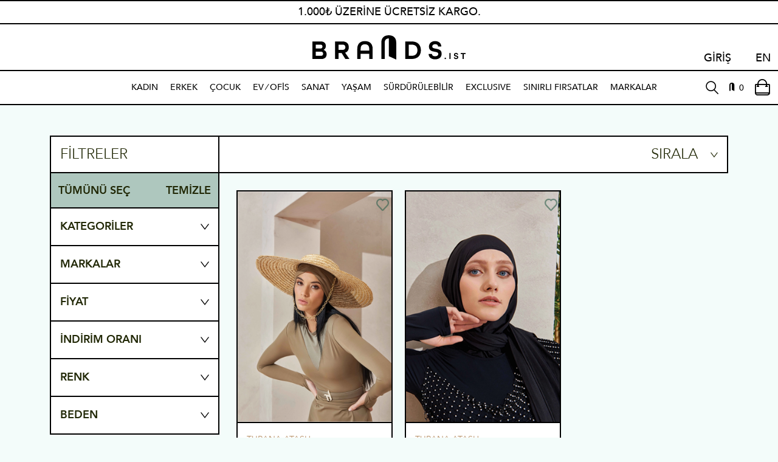

--- FILE ---
content_type: text/html; charset=UTF-8
request_url: https://brands.ist/magaza/2-209-588/bone
body_size: 23319
content:
<!doctype html>
<html lang="tr">

<head>
    <!-- Google Tag Manager -->
    <script>(function(w,d,s,l,i){w[l]=w[l]||[];w[l].push({'gtm.start':
    new Date().getTime(),event:'gtm.js'});var f=d.getElementsByTagName(s)[0],
    j=d.createElement(s),dl=l!='dataLayer'?'&l='+l:'';j.async=true;j.src=
    'https://www.googletagmanager.com/gtm.js?id='+i+dl;f.parentNode.insertBefore(j,f);
    })(window,document,'script','dataLayer','GTM-WQNQJSW');</script>
    <script>
        window.dataLayer = window.dataLayer || [];
        function gtag(){dataLayer.push(arguments);}
    </script>
    <!-- End Google Tag Manager -->
    <!-- Required meta tags -->
    <meta charset="utf-8">
    <meta name="viewport" content="width=device-width, initial-scale=1">
    <meta name="csrf-token" content="hMsgRpCxmih9vmtkE1A9dT8GnjpghqTJQYNe0ZUF" />

    <!-- Css -->
    <link rel="stylesheet" href="/assets/css/bootstrap.min.css">
    <link rel="stylesheet" href="/assets/css/icomoon.css">
    <link rel="stylesheet" href="/assets/css/swiper-bundle.min.css">
    <link rel="stylesheet" href="/assets/css/slick.min.css">
    <link rel="stylesheet" href="/assets/css/slick-theme.min.css">
    <link rel="stylesheet" href="/assets/css/aos.css">
    <link rel="stylesheet" href="/assets/css/lightbox.min.css">
    <link rel="stylesheet" href="/assets/css/style.css?v=1769438918">
    <link rel="stylesheet" href="https://cdnjs.cloudflare.com/ajax/libs/animate.css/4.1.1/animate.min.css" />
    <meta name="facebook-domain-verification" content="iyd2zgy7cs5n1azsdvkmft6oote64t" />
    <link rel="icon" type="image/png" href="/assets/img/icons/brandsist-coin-sm.svg">

    <!-- Title -->
    <title>BRANDS.IST</title>
    <meta name="description" content="Brands.ist" />
    </head>

<body>
    <!-- Google Tag Manager (noscript) -->
<noscript><iframe src="https://www.googletagmanager.com/ns.html?id=GTM-WQNQJSW"
    height="0" width="0" style="display:none;visibility:hidden"></iframe></noscript>
<!-- End Google Tag Manager (noscript) -->
<!-- SLIDE-MENU -->
  <nav class="slide-menu d-lg-none d-flex flex-column justify-content-between position-fixed bg-white w-100">
    <ul class="slide-vertical-menu list-unstyled w-100 bg-white position-relative mb-0" data-id="slide-vertical-menu">
                <li class="menu-item">
            <a href="javascript:void(0)" class="d-block position-relative text-decoration-none">KADIN</a>
                            <ul class="slide-vertical-menu slide-vertical-submenu list-unstyled w-100 bg-white position-absolute mb-0" data-id="woman">
                                            <li class="menu-item">
                                                        <a href="#" class="d-block position-relative text-decoration-none">GİYİM</a>
                            <ul class="slide-vertical-menu slide-vertical-submenu list-unstyled w-100 bg-white position-absolute mb-0" data-id="woman-clothing">
                                                                                                            <li class="menu-item"><a href="/magaza/2-3-316/ alt-ust-takim" class="d-block position-relative text-decoration-none">ALT ÜST TAKIM</a></li>
                                                                            <li class="menu-item"><a href="/magaza/2-3-166/ bluz" class="d-block position-relative text-decoration-none">BLUZ</a></li>
                                                                            <li class="menu-item"><a href="/magaza/2-3-315/ body" class="d-block position-relative text-decoration-none">BODY</a></li>
                                                                            <li class="menu-item"><a href="/magaza/2-3-440/ bolero" class="d-block position-relative text-decoration-none">BOLERO</a></li>
                                                                            <li class="menu-item"><a href="/magaza/2-3-188/ bra" class="d-block position-relative text-decoration-none">BRA</a></li>
                                                                            <li class="menu-item"><a href="/magaza/2-3-235/ bustiyer" class="d-block position-relative text-decoration-none">BÜSTİYER</a></li>
                                                                            <li class="menu-item"><a href="/magaza/2-3-153/ ceket" class="d-block position-relative text-decoration-none">CEKET</a></li>
                                                                            <li class="menu-item"><a href="/magaza/2-3-163/ crop-top" class="d-block position-relative text-decoration-none">CROP TOP</a></li>
                                                                            <li class="menu-item"><a href="/magaza/2-3-522/ corap" class="d-block position-relative text-decoration-none">ÇORAP</a></li>
                                                                            <li class="menu-item"><a href="/magaza/2-3-160/ elbise" class="d-block position-relative text-decoration-none">ELBİSE</a></li>
                                                                            <li class="menu-item"><a href="/magaza/2-3-217/ esofman-alti" class="d-block position-relative text-decoration-none">EŞOFMAN ALTI</a></li>
                                                                            <li class="menu-item"><a href="/magaza/2-3-161/ etek" class="d-block position-relative text-decoration-none">ETEK</a></li>
                                                                            <li class="menu-item"><a href="/magaza/2-3-164/ gomlek" class="d-block position-relative text-decoration-none">GÖMLEK</a></li>
                                                                            <li class="menu-item"><a href="/magaza/2-3-602/ hirka" class="d-block position-relative text-decoration-none">HIRKA</a></li>
                                                                            <li class="menu-item"><a href="/magaza/2-3-512/ hoodie" class="d-block position-relative text-decoration-none">HOODIE</a></li>
                                                                            <li class="menu-item"><a href="/magaza/2-3-285/ imitasyon-kurk" class="d-block position-relative text-decoration-none">İMİTASYON KÜRK</a></li>
                                                                            <li class="menu-item"><a href="/magaza/2-3-286/ kaban" class="d-block position-relative text-decoration-none">KABAN</a></li>
                                                                            <li class="menu-item"><a href="/magaza/2-3-444/ kaftan" class="d-block position-relative text-decoration-none">KAFTAN</a></li>
                                                                            <li class="menu-item"><a href="/magaza/2-3-433/ kazak" class="d-block position-relative text-decoration-none">KAZAK</a></li>
                                                                            <li class="menu-item"><a href="/magaza/2-3-446/ kimono" class="d-block position-relative text-decoration-none">KIMONO</a></li>
                                                                            <li class="menu-item"><a href="/magaza/2-3-187/ legging" class="d-block position-relative text-decoration-none">LEGGING</a></li>
                                                                            <li class="menu-item"><a href="/magaza/2-3-418/ palto" class="d-block position-relative text-decoration-none">PALTO</a></li>
                                                                            <li class="menu-item"><a href="/magaza/2-3-437/ panco" class="d-block position-relative text-decoration-none">PANÇO</a></li>
                                                                            <li class="menu-item"><a href="/magaza/2-3-165/ pantolon" class="d-block position-relative text-decoration-none">PANTOLON</a></li>
                                                                            <li class="menu-item"><a href="/magaza/2-3-380/ spor-ust" class="d-block position-relative text-decoration-none">SPOR ÜST</a></li>
                                                                            <li class="menu-item"><a href="/magaza/2-3-191/ sweatshirt" class="d-block position-relative text-decoration-none">SWEATSHIRT</a></li>
                                                                            <li class="menu-item"><a href="/magaza/2-3-601/ salvar" class="d-block position-relative text-decoration-none">ŞALVAR</a></li>
                                                                            <li class="menu-item"><a href="/magaza/2-3-162/ sort" class="d-block position-relative text-decoration-none">ŞORT</a></li>
                                                                            <li class="menu-item"><a href="/magaza/2-3-563/ sort-etek" class="d-block position-relative text-decoration-none">ŞORT ETEK</a></li>
                                                                            <li class="menu-item"><a href="/magaza/2-3-154/ t-shirt" class="d-block position-relative text-decoration-none">T-SHIRT</a></li>
                                                                            <li class="menu-item"><a href="/magaza/2-3-268/ trench" class="d-block position-relative text-decoration-none">TRENCH</a></li>
                                                                            <li class="menu-item"><a href="/magaza/2-3-203/ tulum" class="d-block position-relative text-decoration-none">TULUM</a></li>
                                                                            <li class="menu-item"><a href="/magaza/2-3-269/ yelek" class="d-block position-relative text-decoration-none">YELEK</a></li>
                                                                                                </ul>
                                                    </li>
                                            <li class="menu-item">
                                                        <a href="#" class="d-block position-relative text-decoration-none">AKSESUAR</a>
                            <ul class="slide-vertical-menu slide-vertical-submenu list-unstyled w-100 bg-white position-absolute mb-0" data-id="woman-clothing">
                                                                                                            <li class="menu-item"><a href="/magaza/2-8-547/ anahtarlik" class="d-block position-relative text-decoration-none">ANAHTARLIK</a></li>
                                                                            <li class="menu-item"><a href="/magaza/2-8-232/ bandana" class="d-block position-relative text-decoration-none">BANDANA</a></li>
                                                                            <li class="menu-item"><a href="/magaza/2-8-438/ bere" class="d-block position-relative text-decoration-none">BERE</a></li>
                                                                            <li class="menu-item"><a href="/magaza/2-8-182/ bileklik" class="d-block position-relative text-decoration-none">BİLEKLİK</a></li>
                                                                            <li class="menu-item"><a href="/magaza/2-8-451/ bros" class="d-block position-relative text-decoration-none">BROŞ</a></li>
                                                                            <li class="menu-item"><a href="/magaza/2-8-582/ ekran-gozlugu" class="d-block position-relative text-decoration-none">EKRAN GÖZLÜĞÜ</a></li>
                                                                            <li class="menu-item"><a href="/magaza/2-8-573/ eldiven" class="d-block position-relative text-decoration-none">ELDİVEN</a></li>
                                                                            <li class="menu-item"><a href="/magaza/2-8-265/ fular" class="d-block position-relative text-decoration-none">FULAR</a></li>
                                                                            <li class="menu-item"><a href="/magaza/2-8-557/ gozluk" class="d-block position-relative text-decoration-none">GÖZLÜK</a></li>
                                                                            <li class="menu-item"><a href="/magaza/2-8-376/ halhal" class="d-block position-relative text-decoration-none">HALHAL</a></li>
                                                                            <li class="menu-item"><a href="/magaza/2-8-202/ kemer" class="d-block position-relative text-decoration-none">KEMER</a></li>
                                                                            <li class="menu-item"><a href="/magaza/2-8-181/ kolye" class="d-block position-relative text-decoration-none">KOLYE</a></li>
                                                                            <li class="menu-item"><a href="/magaza/2-8-174/ kupe" class="d-block position-relative text-decoration-none">KÜPE</a></li>
                                                                            <li class="menu-item"><a href="/magaza/2-8-548/ sac-bandi" class="d-block position-relative text-decoration-none">SAÇ BANDI</a></li>
                                                                            <li class="menu-item"><a href="/magaza/2-8-452/ sac-cubugu" class="d-block position-relative text-decoration-none">SAÇ ÇUBUĞU</a></li>
                                                                            <li class="menu-item"><a href="/magaza/2-8-453/ sac-taragi" class="d-block position-relative text-decoration-none">SAÇ TARAĞI</a></li>
                                                                            <li class="menu-item"><a href="/magaza/2-8-11/ sal" class="d-block position-relative text-decoration-none">ŞAL</a></li>
                                                                            <li class="menu-item"><a href="/magaza/2-8-13/ sapka" class="d-block position-relative text-decoration-none">ŞAPKA</a></li>
                                                                            <li class="menu-item"><a href="/magaza/2-8-432/ taki-ucu" class="d-block position-relative text-decoration-none">TAKI UCU</a></li>
                                                                            <li class="menu-item"><a href="/magaza/2-8-439/ telefon-aksesuari" class="d-block position-relative text-decoration-none">TELEFON AKSESUARI</a></li>
                                                                            <li class="menu-item"><a href="/magaza/2-8-413/ toka" class="d-block position-relative text-decoration-none">TOKA</a></li>
                                                                            <li class="menu-item"><a href="/magaza/2-8-218/ yuzuk" class="d-block position-relative text-decoration-none">YÜZÜK</a></li>
                                                                                                </ul>
                                                    </li>
                                            <li class="menu-item">
                                                        <a href="#" class="d-block position-relative text-decoration-none">ÇANTA</a>
                            <ul class="slide-vertical-menu slide-vertical-submenu list-unstyled w-100 bg-white position-absolute mb-0" data-id="woman-clothing">
                                                                                                            <li class="menu-item"><a href="/magaza/2-17-172/ anahtar-cuzdani" class="d-block position-relative text-decoration-none">ANAHTAR CÜZDANI</a></li>
                                                                            <li class="menu-item"><a href="/magaza/2-17-20/ bel-cantasi" class="d-block position-relative text-decoration-none">BEL ÇANTASI</a></li>
                                                                            <li class="menu-item"><a href="/magaza/2-17-169/ cuzdan" class="d-block position-relative text-decoration-none">CÜZDAN</a></li>
                                                                            <li class="menu-item"><a href="/magaza/2-17-170/ duzenleyici-canta" class="d-block position-relative text-decoration-none">DÜZENLEYİCİ ÇANTA</a></li>
                                                                            <li class="menu-item"><a href="/magaza/2-17-205/ el-cantasi" class="d-block position-relative text-decoration-none">EL ÇANTASI</a></li>
                                                                            <li class="menu-item"><a href="/magaza/2-17-167/ kartlik" class="d-block position-relative text-decoration-none">KARTLIK</a></li>
                                                                            <li class="menu-item"><a href="/magaza/2-17-173/ laptop-cantasi" class="d-block position-relative text-decoration-none">LAPTOP ÇANTASI</a></li>
                                                                            <li class="menu-item"><a href="/magaza/2-17-168/ makyaj-cantasi" class="d-block position-relative text-decoration-none">MAKYAJ ÇANTASI</a></li>
                                                                            <li class="menu-item"><a href="/magaza/2-17-18/ omuz-cantasi" class="d-block position-relative text-decoration-none">OMUZ ÇANTASI</a></li>
                                                                            <li class="menu-item"><a href="/magaza/2-17-517/ plaj-cantasi" class="d-block position-relative text-decoration-none">PLAJ ÇANTASI</a></li>
                                                                            <li class="menu-item"><a href="/magaza/2-17-21/ portfoy" class="d-block position-relative text-decoration-none">PORTFÖY</a></li>
                                                                            <li class="menu-item"><a href="/magaza/2-17-171/ seyahat-cantasi" class="d-block position-relative text-decoration-none">SEYAHAT ÇANTASI</a></li>
                                                                            <li class="menu-item"><a href="/magaza/2-17-19/ sirt-cantasi" class="d-block position-relative text-decoration-none">SIRT ÇANTASI</a></li>
                                                                            <li class="menu-item"><a href="/magaza/2-17-436/ telefon-cantasi" class="d-block position-relative text-decoration-none">TELEFON ÇANTASI</a></li>
                                                                                                </ul>
                                                    </li>
                                            <li class="menu-item">
                                                        <a href="#" class="d-block position-relative text-decoration-none">PLAJ GİYİM</a>
                            <ul class="slide-vertical-menu slide-vertical-submenu list-unstyled w-100 bg-white position-absolute mb-0" data-id="woman-clothing">
                                                                                                            <li class="menu-item"><a href="/magaza/2-209-211/ bikini" class="d-block position-relative text-decoration-none">BİKİNİ</a></li>
                                                                            <li class="menu-item"><a href="/magaza/2-209-215/ bikini-alti" class="d-block position-relative text-decoration-none">BİKİNİ ALTI</a></li>
                                                                            <li class="menu-item"><a href="/magaza/2-209-216/ bikini-ustu" class="d-block position-relative text-decoration-none">BİKİNİ ÜSTÜ</a></li>
                                                                            <li class="menu-item"><a href="/magaza/2-209-588/ bone" class="d-block position-relative text-decoration-none">BONE</a></li>
                                                                            <li class="menu-item"><a href="/magaza/2-209-445/ hasema" class="d-block position-relative text-decoration-none">HAŞEMA</a></li>
                                                                            <li class="menu-item"><a href="/magaza/2-209-441/ havlu" class="d-block position-relative text-decoration-none">HAVLU</a></li>
                                                                            <li class="menu-item"><a href="/magaza/2-209-214/ kimono" class="d-block position-relative text-decoration-none">KİMONO</a></li>
                                                                            <li class="menu-item"><a href="/magaza/2-209-210/ mayo" class="d-block position-relative text-decoration-none">MAYO</a></li>
                                                                            <li class="menu-item"><a href="/magaza/2-209-264/ pareo" class="d-block position-relative text-decoration-none">PAREO</a></li>
                                                                            <li class="menu-item"><a href="/magaza/2-209-556/ pestemal" class="d-block position-relative text-decoration-none">PEŞTEMAL</a></li>
                                                                            <li class="menu-item"><a href="/magaza/2-209-586/ plaj-etegi" class="d-block position-relative text-decoration-none">PLAJ ETEĞİ</a></li>
                                                                            <li class="menu-item"><a href="/magaza/2-209-596/ plaj-sortu" class="d-block position-relative text-decoration-none">PLAJ ŞORTU</a></li>
                                                                            <li class="menu-item"><a href="/magaza/2-209-587/ plaj-tayti" class="d-block position-relative text-decoration-none">PLAJ TAYTI</a></li>
                                                                                                </ul>
                                                    </li>
                                            <li class="menu-item">
                                                        <a href="#" class="d-block position-relative text-decoration-none">İÇ GİYİM</a>
                            <ul class="slide-vertical-menu slide-vertical-submenu list-unstyled w-100 bg-white position-absolute mb-0" data-id="woman-clothing">
                                                                                                            <li class="menu-item"><a href="/magaza/2-238-241/ kulot" class="d-block position-relative text-decoration-none">KÜLOT</a></li>
                                                                            <li class="menu-item"><a href="/magaza/2-238-239/ sutyen" class="d-block position-relative text-decoration-none">SÜTYEN</a></li>
                                                                            <li class="menu-item"><a href="/magaza/2-238-518/ uyku-seti" class="d-block position-relative text-decoration-none">UYKU SETİ</a></li>
                                                                                                </ul>
                                                    </li>
                                            <li class="menu-item">
                                                        <a href="#" class="d-block position-relative text-decoration-none">BAKIM</a>
                            <ul class="slide-vertical-menu slide-vertical-submenu list-unstyled w-100 bg-white position-absolute mb-0" data-id="woman-clothing">
                                                                                                            <li class="menu-item"><a href="/magaza/2-569-571/ parfum" class="d-block position-relative text-decoration-none">PARFÜM</a></li>
                                                                            <li class="menu-item"><a href="/magaza/2-569-600/ tarak" class="d-block position-relative text-decoration-none">TARAK</a></li>
                                                                                                </ul>
                                                    </li>
                                            <li class="menu-item">
                                                        <a href="#" class="d-block position-relative text-decoration-none">AYAKKABI</a>
                            <ul class="slide-vertical-menu slide-vertical-submenu list-unstyled w-100 bg-white position-absolute mb-0" data-id="woman-clothing">
                                                                                                            <li class="menu-item"><a href="/magaza/2-577-581/ sandalet" class="d-block position-relative text-decoration-none">SANDALET</a></li>
                                                                            <li class="menu-item"><a href="/magaza/2-577-580/ terlik" class="d-block position-relative text-decoration-none">TERLİK</a></li>
                                                                                                </ul>
                                                    </li>
                                    </ul>
                    </li>
              <li class="menu-item">
            <a href="javascript:void(0)" class="d-block position-relative text-decoration-none">ERKEK</a>
                            <ul class="slide-vertical-menu slide-vertical-submenu list-unstyled w-100 bg-white position-absolute mb-0" data-id="woman">
                                            <li class="menu-item">
                                                        <a href="#" class="d-block position-relative text-decoration-none">GİYİM</a>
                            <ul class="slide-vertical-menu slide-vertical-submenu list-unstyled w-100 bg-white position-absolute mb-0" data-id="woman-clothing">
                                                                                                            <li class="menu-item"><a href="/magaza/22-23-354/ ceket" class="d-block position-relative text-decoration-none">CEKET</a></li>
                                                                            <li class="menu-item"><a href="/magaza/22-23-326/ gomlek" class="d-block position-relative text-decoration-none">GÖMLEK</a></li>
                                                                            <li class="menu-item"><a href="/magaza/22-23-513/ hoodie" class="d-block position-relative text-decoration-none">HOODIE</a></li>
                                                                            <li class="menu-item"><a href="/magaza/22-23-448/ kimono" class="d-block position-relative text-decoration-none">KIMONO</a></li>
                                                                            <li class="menu-item"><a href="/magaza/22-23-26/ mayo" class="d-block position-relative text-decoration-none">MAYO</a></li>
                                                                            <li class="menu-item"><a href="/magaza/22-23-247/ palto" class="d-block position-relative text-decoration-none">PALTO</a></li>
                                                                            <li class="menu-item"><a href="/magaza/22-23-356/ pantolon" class="d-block position-relative text-decoration-none">PANTOLON</a></li>
                                                                            <li class="menu-item"><a href="/magaza/22-23-606/ pestemal" class="d-block position-relative text-decoration-none">PEŞTEMAL</a></li>
                                                                            <li class="menu-item"><a href="/magaza/22-23-157/ sweatshirt" class="d-block position-relative text-decoration-none">SWEATSHIRT</a></li>
                                                                            <li class="menu-item"><a href="/magaza/22-23-355/ sort" class="d-block position-relative text-decoration-none">ŞORT</a></li>
                                                                            <li class="menu-item"><a href="/magaza/22-23-29/ t-shirt" class="d-block position-relative text-decoration-none">T-SHIRT</a></li>
                                                                            <li class="menu-item"><a href="/magaza/22-23-514/ takim" class="d-block position-relative text-decoration-none">TAKIM</a></li>
                                                                            <li class="menu-item"><a href="/magaza/22-23-610/ kaftan" class="d-block position-relative text-decoration-none">KAFTAN</a></li>
                                                                            <li class="menu-item"><a href="/magaza/22-23-611/ hirka" class="d-block position-relative text-decoration-none">HIRKA</a></li>
                                                                                                </ul>
                                                    </li>
                                            <li class="menu-item">
                                                        <a href="#" class="d-block position-relative text-decoration-none">AKSESUAR</a>
                            <ul class="slide-vertical-menu slide-vertical-submenu list-unstyled w-100 bg-white position-absolute mb-0" data-id="woman-clothing">
                                                                                                            <li class="menu-item"><a href="/magaza/22-290-435/ anahtarlik" class="d-block position-relative text-decoration-none">ANAHTARLIK</a></li>
                                                                            <li class="menu-item"><a href="/magaza/22-290-291/ bileklik" class="d-block position-relative text-decoration-none">BİLEKLİK</a></li>
                                                                            <li class="menu-item"><a href="/magaza/22-290-416/ cep-mendili" class="d-block position-relative text-decoration-none">CEP MENDİLİ</a></li>
                                                                            <li class="menu-item"><a href="/magaza/22-290-625/ ekran-gozlugu" class="d-block position-relative text-decoration-none">EKRAN GÖZLÜĞÜ</a></li>
                                                                            <li class="menu-item"><a href="/magaza/22-290-558/ gozluk" class="d-block position-relative text-decoration-none">GÖZLÜK</a></li>
                                                                            <li class="menu-item"><a href="/magaza/22-290-417/ kartlik" class="d-block position-relative text-decoration-none">KARTLIK</a></li>
                                                                            <li class="menu-item"><a href="/magaza/22-290-455/ kol-dugmesi" class="d-block position-relative text-decoration-none">KOL DÜĞMESİ</a></li>
                                                                            <li class="menu-item"><a href="/magaza/22-290-292/ kolye" class="d-block position-relative text-decoration-none">KOLYE</a></li>
                                                                            <li class="menu-item"><a href="/magaza/22-290-414/ kravat" class="d-block position-relative text-decoration-none">KRAVAT</a></li>
                                                                            <li class="menu-item"><a href="/magaza/22-290-565/ sal" class="d-block position-relative text-decoration-none">ŞAL</a></li>
                                                                            <li class="menu-item"><a href="/magaza/22-290-458/ sapka" class="d-block position-relative text-decoration-none">ŞAPKA</a></li>
                                                                            <li class="menu-item"><a href="/magaza/22-290-454/ yaka-cubugu" class="d-block position-relative text-decoration-none">YAKA ÇUBUĞU</a></li>
                                                                            <li class="menu-item"><a href="/magaza/22-290-412/ yuzuk" class="d-block position-relative text-decoration-none">YÜZÜK</a></li>
                                                                                                </ul>
                                                    </li>
                                            <li class="menu-item">
                                                        <a href="#" class="d-block position-relative text-decoration-none">ÇANTA</a>
                            <ul class="slide-vertical-menu slide-vertical-submenu list-unstyled w-100 bg-white position-absolute mb-0" data-id="woman-clothing">
                                                                                                            <li class="menu-item"><a href="/magaza/22-357-457/ bel-cantasi" class="d-block position-relative text-decoration-none">BEL ÇANTASI</a></li>
                                                                            <li class="menu-item"><a href="/magaza/22-357-419/ omuz-cantasi" class="d-block position-relative text-decoration-none">OMUZ ÇANTASI</a></li>
                                                                            <li class="menu-item"><a href="/magaza/22-357-456/ sirt-cantasi" class="d-block position-relative text-decoration-none">SIRT ÇANTASI</a></li>
                                                                                                </ul>
                                                    </li>
                                            <li class="menu-item">
                                                        <a href="#" class="d-block position-relative text-decoration-none">BAKIM</a>
                            <ul class="slide-vertical-menu slide-vertical-submenu list-unstyled w-100 bg-white position-absolute mb-0" data-id="woman-clothing">
                                                                                                            <li class="menu-item"><a href="/magaza/22-568-570/ parfum" class="d-block position-relative text-decoration-none">PARFÜM</a></li>
                                                                                                </ul>
                                                    </li>
                                            <li class="menu-item">
                                                        <a href="#" class="d-block position-relative text-decoration-none">AYAKKABI</a>
                            <ul class="slide-vertical-menu slide-vertical-submenu list-unstyled w-100 bg-white position-absolute mb-0" data-id="woman-clothing">
                                                                                                            <li class="menu-item"><a href="/magaza/22-578-579/ terlik" class="d-block position-relative text-decoration-none">TERLİK</a></li>
                                                                                                </ul>
                                                    </li>
                                    </ul>
                    </li>
              <li class="menu-item">
            <a href="javascript:void(0)" class="d-block position-relative text-decoration-none">ÇOCUK</a>
                            <ul class="slide-vertical-menu slide-vertical-submenu list-unstyled w-100 bg-white position-absolute mb-0" data-id="woman">
                                            <li class="menu-item">
                                                        <a href="#" class="d-block position-relative text-decoration-none">GİYİM</a>
                            <ul class="slide-vertical-menu slide-vertical-submenu list-unstyled w-100 bg-white position-absolute mb-0" data-id="woman-clothing">
                                                                                                            <li class="menu-item"><a href="/magaza/4-32-424/ ceket" class="d-block position-relative text-decoration-none">CEKET</a></li>
                                                                            <li class="menu-item"><a href="/magaza/4-32-597/ esofman-alti" class="d-block position-relative text-decoration-none">EŞOFMAN ALTI</a></li>
                                                                            <li class="menu-item"><a href="/magaza/4-32-598/ esofman-ustu" class="d-block position-relative text-decoration-none">EŞOFMAN ÜSTÜ</a></li>
                                                                            <li class="menu-item"><a href="/magaza/4-32-158/ mont" class="d-block position-relative text-decoration-none">MONT</a></li>
                                                                            <li class="menu-item"><a href="/magaza/4-32-253/ sweatshirt" class="d-block position-relative text-decoration-none">SWEATSHIRT</a></li>
                                                                            <li class="menu-item"><a href="/magaza/4-32-428/ pantolon" class="d-block position-relative text-decoration-none">PANTOLON</a></li>
                                                                            <li class="menu-item"><a href="/magaza/4-32-599/ t-shirt" class="d-block position-relative text-decoration-none">T-SHIRT</a></li>
                                                                            <li class="menu-item"><a href="/magaza/4-32-250/ tulum" class="d-block position-relative text-decoration-none">TULUM</a></li>
                                                                                                </ul>
                                                    </li>
                                            <li class="menu-item">
                                                        <a href="#" class="d-block position-relative text-decoration-none">AKSESUAR</a>
                            <ul class="slide-vertical-menu slide-vertical-submenu list-unstyled w-100 bg-white position-absolute mb-0" data-id="woman-clothing">
                                                                                                            <li class="menu-item"><a href="/magaza/4-559-560/ gozluk" class="d-block position-relative text-decoration-none">GÖZLÜK</a></li>
                                                                                                </ul>
                                                    </li>
                                            <li class="menu-item">
                                                        <a href="#" class="d-block position-relative text-decoration-none">PLAJ GİYİM</a>
                            <ul class="slide-vertical-menu slide-vertical-submenu list-unstyled w-100 bg-white position-absolute mb-0" data-id="woman-clothing">
                                                                                                            <li class="menu-item"><a href="/magaza/4-390-391/ kiz-cocuk-bikini" class="d-block position-relative text-decoration-none">KIZ ÇOCUK BİKİNİ</a></li>
                                                                            <li class="menu-item"><a href="/magaza/4-390-392/ kiz-cocuk-mayo" class="d-block position-relative text-decoration-none">KIZ ÇOCUK MAYO</a></li>
                                                                                                </ul>
                                                    </li>
                                            <li class="menu-item">
                                                        <a href="#" class="d-block position-relative text-decoration-none">OYUNCAK</a>
                            <ul class="slide-vertical-menu slide-vertical-submenu list-unstyled w-100 bg-white position-absolute mb-0" data-id="woman-clothing">
                                                            </ul>
                                                    </li>
                                    </ul>
                    </li>
              <li class="menu-item">
            <a href="javascript:void(0)" class="d-block position-relative text-decoration-none">EV ∕ OFİS</a>
                            <ul class="slide-vertical-menu slide-vertical-submenu list-unstyled w-100 bg-white position-absolute mb-0" data-id="woman">
                                            <li class="menu-item">
                                                        <a href="#" class="d-block position-relative text-decoration-none">DEKORASYON</a>
                            <ul class="slide-vertical-menu slide-vertical-submenu list-unstyled w-100 bg-white position-absolute mb-0" data-id="woman-clothing">
                                                                                                            <li class="menu-item"><a href="/magaza/41-61-623/ agac-susleri" class="d-block position-relative text-decoration-none">AĞAÇ SÜSLERİ</a></li>
                                                                            <li class="menu-item"><a href="/magaza/41-61-450/ ayna" class="d-block position-relative text-decoration-none">AYNA</a></li>
                                                                            <li class="menu-item"><a href="/magaza/41-61-271/ duvar-susu" class="d-block position-relative text-decoration-none">DUVAR SÜSÜ</a></li>
                                                                            <li class="menu-item"><a href="/magaza/41-61-566/ hali" class="d-block position-relative text-decoration-none">HALI</a></li>
                                                                            <li class="menu-item"><a href="/magaza/41-61-618/ kirlent" class="d-block position-relative text-decoration-none">KIRLENT</a></li>
                                                                            <li class="menu-item"><a href="/magaza/41-61-567/ kilim" class="d-block position-relative text-decoration-none">KİLİM</a></li>
                                                                            <li class="menu-item"><a href="/magaza/41-61-64/ mum-mumluk" class="d-block position-relative text-decoration-none">MUM &amp; MUMLUK</a></li>
                                                                            <li class="menu-item"><a href="/magaza/41-61-533/ ortu" class="d-block position-relative text-decoration-none">ÖRTÜ</a></li>
                                                                            <li class="menu-item"><a href="/magaza/41-61-595/ saat" class="d-block position-relative text-decoration-none">SAAT</a></li>
                                                                            <li class="menu-item"><a href="/magaza/41-61-62/ saksi" class="d-block position-relative text-decoration-none">SAKSI</a></li>
                                                                            <li class="menu-item"><a href="/magaza/41-61-620/ saksi-altligi" class="d-block position-relative text-decoration-none">SAKSI ALTLIĞI</a></li>
                                                                            <li class="menu-item"><a href="/magaza/41-61-430/ sus-obje" class="d-block position-relative text-decoration-none">SÜS OBJE</a></li>
                                                                            <li class="menu-item"><a href="/magaza/41-61-431/ tutsuluk" class="d-block position-relative text-decoration-none">TÜTSÜLÜK</a></li>
                                                                            <li class="menu-item"><a href="/magaza/41-61-564/ vazo" class="d-block position-relative text-decoration-none">VAZO</a></li>
                                                                            <li class="menu-item"><a href="/magaza/41-61-325/ yastik" class="d-block position-relative text-decoration-none">YASTIK</a></li>
                                                                                                </ul>
                                                    </li>
                                            <li class="menu-item">
                                                        <a href="#" class="d-block position-relative text-decoration-none">MUTFAK</a>
                            <ul class="slide-vertical-menu slide-vertical-submenu list-unstyled w-100 bg-white position-absolute mb-0" data-id="woman-clothing">
                                                                                                            <li class="menu-item"><a href="/magaza/41-71-622/ bardak-altligi" class="d-block position-relative text-decoration-none">BARDAK ALTLIĞI</a></li>
                                                                            <li class="menu-item"><a href="/magaza/41-71-540/ kahve-filtresi" class="d-block position-relative text-decoration-none">KAHVE FİLTRESİ</a></li>
                                                                            <li class="menu-item"><a href="/magaza/41-71-180/ kase" class="d-block position-relative text-decoration-none">KASE</a></li>
                                                                            <li class="menu-item"><a href="/magaza/41-71-541/ kese" class="d-block position-relative text-decoration-none">KESE</a></li>
                                                                            <li class="menu-item"><a href="/magaza/41-71-176/ kupa" class="d-block position-relative text-decoration-none">KUPA</a></li>
                                                                            <li class="menu-item"><a href="/magaza/41-71-621/ magnet" class="d-block position-relative text-decoration-none">MAGNET</a></li>
                                                                            <li class="menu-item"><a href="/magaza/41-71-479/ pecetelik" class="d-block position-relative text-decoration-none">PEÇETELİK</a></li>
                                                                            <li class="menu-item"><a href="/magaza/41-71-574/ pecete-seti" class="d-block position-relative text-decoration-none">PEÇETE SETİ</a></li>
                                                                            <li class="menu-item"><a href="/magaza/41-71-575/ servis-seti" class="d-block position-relative text-decoration-none">SERVİS SETİ</a></li>
                                                                                                </ul>
                                                    </li>
                                            <li class="menu-item">
                                                        <a href="#" class="d-block position-relative text-decoration-none">BANYO</a>
                            <ul class="slide-vertical-menu slide-vertical-submenu list-unstyled w-100 bg-white position-absolute mb-0" data-id="woman-clothing">
                                                                                                            <li class="menu-item"><a href="/magaza/41-529-530/ bornoz" class="d-block position-relative text-decoration-none">BORNOZ</a></li>
                                                                            <li class="menu-item"><a href="/magaza/41-529-532/ havlu" class="d-block position-relative text-decoration-none">HAVLU</a></li>
                                                                            <li class="menu-item"><a href="/magaza/41-529-531/ sac-bonesi" class="d-block position-relative text-decoration-none">SAÇ BONESİ</a></li>
                                                                                                </ul>
                                                    </li>
                                            <li class="menu-item">
                                                        <a href="#" class="d-block position-relative text-decoration-none">KIRTASİYE</a>
                            <ul class="slide-vertical-menu slide-vertical-submenu list-unstyled w-100 bg-white position-absolute mb-0" data-id="woman-clothing">
                                                                                                            <li class="menu-item"><a href="/magaza/41-362-594/ kartpostal" class="d-block position-relative text-decoration-none">KARTPOSTAL</a></li>
                                                                            <li class="menu-item"><a href="/magaza/41-362-425/ kitap" class="d-block position-relative text-decoration-none">KİTAP</a></li>
                                                                            <li class="menu-item"><a href="/magaza/41-362-449/ kitap-ayraci" class="d-block position-relative text-decoration-none">KİTAP AYRACI</a></li>
                                                                            <li class="menu-item"><a href="/magaza/41-362-592/ pastel-boya" class="d-block position-relative text-decoration-none">PASTEL BOYA</a></li>
                                                                            <li class="menu-item"><a href="/magaza/41-362-593/ suluboya" class="d-block position-relative text-decoration-none">SULUBOYA</a></li>
                                                                            <li class="menu-item"><a href="/magaza/41-362-576/ tebrik-karti" class="d-block position-relative text-decoration-none">TEBRİK KARTI</a></li>
                                                                                                </ul>
                                                    </li>
                                    </ul>
                    </li>
              <li class="menu-item">
            <a href="javascript:void(0)" class="d-block position-relative text-decoration-none">SANAT</a>
                            <ul class="slide-vertical-menu slide-vertical-submenu list-unstyled w-100 bg-white position-absolute mb-0" data-id="woman">
                                            <li class="menu-item">
                                                        <a href="#" class="d-block position-relative text-decoration-none">TABLO</a>
                            <ul class="slide-vertical-menu slide-vertical-submenu list-unstyled w-100 bg-white position-absolute mb-0" data-id="woman-clothing">
                                                                                                            <li class="menu-item"><a href="/magaza/84-421-423/ el-orgusu-tablolar" class="d-block position-relative text-decoration-none">EL ÖRGÜSÜ TABLOLAR</a></li>
                                                                                                </ul>
                                                    </li>
                                    </ul>
                    </li>
              <li class="menu-item">
            <a href="javascript:void(0)" class="d-block position-relative text-decoration-none">YAŞAM</a>
                            <ul class="slide-vertical-menu slide-vertical-submenu list-unstyled w-100 bg-white position-absolute mb-0" data-id="woman">
                                            <li class="menu-item">
                                                        <a href="#" class="d-block position-relative text-decoration-none">YOGA</a>
                            <ul class="slide-vertical-menu slide-vertical-submenu list-unstyled w-100 bg-white position-absolute mb-0" data-id="woman-clothing">
                                                                                                            <li class="menu-item"><a href="/magaza/135-137-510/ aromaterapi-yag" class="d-block position-relative text-decoration-none">AROMATERAPİ YAĞ</a></li>
                                                                            <li class="menu-item"><a href="/magaza/135-137-538/ direnc-bandi" class="d-block position-relative text-decoration-none">DİRENÇ BANDI</a></li>
                                                                            <li class="menu-item"><a href="/magaza/135-137-429/ dogal-taslar" class="d-block position-relative text-decoration-none">DOĞAL TAŞLAR</a></li>
                                                                            <li class="menu-item"><a href="/magaza/135-137-537/ egzersiz-topu" class="d-block position-relative text-decoration-none">EGZERSİZ TOPU</a></li>
                                                                            <li class="menu-item"><a href="/magaza/135-137-184/ goz-yastiklari" class="d-block position-relative text-decoration-none">GÖZ YASTIKLARI</a></li>
                                                                            <li class="menu-item"><a href="/magaza/135-137-183/ kemer" class="d-block position-relative text-decoration-none">KEMER</a></li>
                                                                            <li class="menu-item"><a href="/magaza/135-137-506/ kum-torbasi" class="d-block position-relative text-decoration-none">KUM TORBASI</a></li>
                                                                            <li class="menu-item"><a href="/magaza/135-137-142/ mat" class="d-block position-relative text-decoration-none">MAT</a></li>
                                                                            <li class="menu-item"><a href="/magaza/135-137-505/ mat-askisi" class="d-block position-relative text-decoration-none">MAT ASKISI</a></li>
                                                                            <li class="menu-item"><a href="/magaza/135-137-539/ mat-cantasi" class="d-block position-relative text-decoration-none">MAT ÇANTASI</a></li>
                                                                            <li class="menu-item"><a href="/magaza/135-137-319/ meditasyon-minderi" class="d-block position-relative text-decoration-none">MEDİTASYON MİNDERİ</a></li>
                                                                            <li class="menu-item"><a href="/magaza/135-137-509/ pandul" class="d-block position-relative text-decoration-none">PANDÜL</a></li>
                                                                            <li class="menu-item"><a href="/magaza/135-137-320/ pilates-corabi" class="d-block position-relative text-decoration-none">PİLATES ÇORABI</a></li>
                                                                            <li class="menu-item"><a href="/magaza/135-137-508/ tutsu" class="d-block position-relative text-decoration-none">TÜTSÜ</a></li>
                                                                            <li class="menu-item"><a href="/magaza/135-137-377/ yoga-aksesuarlari" class="d-block position-relative text-decoration-none">YOGA AKSESUARLARI</a></li>
                                                                            <li class="menu-item"><a href="/magaza/135-137-504/ yoga-bloklari" class="d-block position-relative text-decoration-none">YOGA BLOKLARI</a></li>
                                                                                                </ul>
                                                    </li>
                                            <li class="menu-item">
                                                        <a href="#" class="d-block position-relative text-decoration-none">EVCİL HAYVAN AKSESUAR</a>
                            <ul class="slide-vertical-menu slide-vertical-submenu list-unstyled w-100 bg-white position-absolute mb-0" data-id="woman-clothing">
                                                                                                            <li class="menu-item"><a href="/magaza/135-317-591/ airtag-kilif" class="d-block position-relative text-decoration-none">AIRTAG KILIF</a></li>
                                                                            <li class="menu-item"><a href="/magaza/135-317-551/ bandana" class="d-block position-relative text-decoration-none">BANDANA</a></li>
                                                                            <li class="menu-item"><a href="/magaza/135-317-612/ canta" class="d-block position-relative text-decoration-none">ÇANTA</a></li>
                                                                            <li class="menu-item"><a href="/magaza/135-317-545/ gezdirme-kayisi" class="d-block position-relative text-decoration-none">GEZDİRME KAYIŞI</a></li>
                                                                            <li class="menu-item"><a href="/magaza/135-317-589/ papyon" class="d-block position-relative text-decoration-none">PAPYON</a></li>
                                                                            <li class="menu-item"><a href="/magaza/135-317-613/ kaka-torbasi-tutacagi" class="d-block position-relative text-decoration-none">KAKA TORBASI TUTACAĞI</a></li>
                                                                            <li class="menu-item"><a href="/magaza/135-317-542/ tasma" class="d-block position-relative text-decoration-none">TASMA</a></li>
                                                                                                </ul>
                                                    </li>
                                    </ul>
                    </li>
              <li class="menu-item">
            <a href="javascript:void(0)" class="d-block position-relative text-decoration-none">SÜRDÜRÜLEBİLİR</a>
            <ul class="slide-vertical-menu slide-vertical-submenu list-unstyled w-100 bg-white position-absolute mb-0" data-id="organik">
                                                                                                                                                                                                            <li class="menu-item">
                            <a href="/marka/imperfectionists" class="d-block position-relative text-decoration-none">[IM]PERFECTIONISTS</a>
                        </li>
                                                                                                                                                                                                                                                                                                                                                                                                                                                                                                                                                                                                                                                                                                                                                                                                                                <li class="menu-item">
                            <a href="/marka/epidotte" class="d-block position-relative text-decoration-none">EPIDOTTE</a>
                        </li>
                                                                                                                                                                                                                                <li class="menu-item">
                            <a href="/marka/haracci" class="d-block position-relative text-decoration-none">HARACCI</a>
                        </li>
                                                                                                                    <li class="menu-item">
                            <a href="/marka/hip-happen" class="d-block position-relative text-decoration-none">HIP + HAPPEN</a>
                        </li>
                                                                                                                                                                                                                                                                                                                                                                                                                                                                                                                                                                                                                                                                                                                                                                                                                                                                                                                                                                                                                                                                                                                                                                                                                                                </ul>
        </li>
        <li class="menu-item">
            <a href="javascript:void(0)" class="d-block position-relative text-decoration-none">EXCLUSIVE</a>
            <ul class="slide-vertical-menu slide-vertical-submenu list-unstyled w-100 bg-white position-absolute mb-0" data-id="exclusive">
                                                                                                                                                                        <li class="menu-item">
                            <a href="/marka/boris-becker" class="d-block position-relative text-decoration-none">BORIS BECKER</a>
                        </li>
                                                                                <li class="menu-item">
                            <a href="/marka/imperfectionists" class="d-block position-relative text-decoration-none">[IM]PERFECTIONISTS</a>
                        </li>
                                                                                                                    <li class="menu-item">
                            <a href="/marka/alsu-beachwear" class="d-block position-relative text-decoration-none">ALSU BEACHWEAR</a>
                        </li>
                                                                                <li class="menu-item">
                            <a href="/marka/ariana-bestepe" class="d-block position-relative text-decoration-none">ARIANA BESTEPE</a>
                        </li>
                                                                                                                                                                                                                                                                    <li class="menu-item">
                            <a href="/marka/bia" class="d-block position-relative text-decoration-none">BIA</a>
                        </li>
                                                                                                                                                                                                                                                                                                                                                                                                                                                                                            <li class="menu-item">
                            <a href="/marka/epidotte" class="d-block position-relative text-decoration-none">EPIDOTTE</a>
                        </li>
                                                                                                                                                                                                                                                                                                        <li class="menu-item">
                            <a href="/marka/hip-happen" class="d-block position-relative text-decoration-none">HIP + HAPPEN</a>
                        </li>
                                                                                                                    <li class="menu-item">
                            <a href="/marka/jorah-closet" class="d-block position-relative text-decoration-none">JORAH CLOSET</a>
                        </li>
                                                                                                                                                                                                                                                                                                                                                                                <li class="menu-item">
                            <a href="/marka/noni-studios" class="d-block position-relative text-decoration-none">NONI STUDIOS</a>
                        </li>
                                                                                                                                                                                                                                                                    <li class="menu-item">
                            <a href="/marka/selin-kucuksoz" class="d-block position-relative text-decoration-none">SELİN KÜÇÜKSÖZ</a>
                        </li>
                                                                                <li class="menu-item">
                            <a href="/marka/shikoo" class="d-block position-relative text-decoration-none">SHIKOO</a>
                        </li>
                                                                                                                    <li class="menu-item">
                            <a href="/marka/sun-life" class="d-block position-relative text-decoration-none">SUN LIFE</a>
                        </li>
                                                                                                                                                                                            <li class="menu-item">
                            <a href="/marka/un-poco" class="d-block position-relative text-decoration-none">UN POCO</a>
                        </li>
                                                                                                                    <li class="menu-item">
                            <a href="/marka/van-veen-grab" class="d-block position-relative text-decoration-none">VAN VEEN GRAB</a>
                        </li>
                                                                                                                                                        <li class="menu-item">
                            <a href="/marka/wishnu-design" class="d-block position-relative text-decoration-none">WISHNU DESIGN</a>
                        </li>
                                                                                                                                                            </ul>
        </li>
        <li class="menu-item">
            <a href="javascript:void(0)" class="d-block position-relative text-decoration-none">SINIRLI FIRSATLAR</a>
            <ul class="slide-vertical-menu slide-vertical-submenu list-unstyled w-100 bg-white position-absolute mb-0" data-id="sinirli">
                                                                                                                                                                                                                                                                                                                                                                                                                                                                                        <li class="menu-item">
                            <a href="/marka/bia" class="d-block position-relative text-decoration-none">BIA</a>
                        </li>
                                                                                                                                                                                                                                                                                                                                                                                                                                                                                                                                                                                                                                                                                                                                                                                                                                                                                                                                                                                                                                                                                                                                                                                                                                                                                                                                                                                                                                                                                                                                            <li class="menu-item">
                            <a href="/marka/van-veen-grab" class="d-block position-relative text-decoration-none">VAN VEEN GRAB</a>
                        </li>
                                                                                                                                                                                                                                                </ul>
        </li>
        <li class="menu-item">
            <a href="javascript:void(0)" class="d-block position-relative text-decoration-none">MARKALAR</a>
            <ul class="slide-vertical-menu slide-vertical-submenu list-unstyled w-100 bg-white position-absolute mb-0" data-id="brands">
                                        <li class="menu-item">
                            <a href="/marka/atelier-bomonti" class="d-block position-relative text-decoration-none">ATELIER BOMONTI</a>
                        </li>
                                        <li class="menu-item">
                            <a href="/marka/truffaut-studio" class="d-block position-relative text-decoration-none">TRUFFAUT STUDIO</a>
                        </li>
                                        <li class="menu-item">
                            <a href="/marka/atelieriz" class="d-block position-relative text-decoration-none">ATELIERİZ</a>
                        </li>
                                        <li class="menu-item">
                            <a href="/marka/boris-becker" class="d-block position-relative text-decoration-none">BORIS BECKER</a>
                        </li>
                                        <li class="menu-item">
                            <a href="/marka/imperfectionists" class="d-block position-relative text-decoration-none">[IM]PERFECTIONISTS</a>
                        </li>
                                        <li class="menu-item">
                            <a href="/marka/almood" class="d-block position-relative text-decoration-none">ALMOOD</a>
                        </li>
                                        <li class="menu-item">
                            <a href="/marka/alsu-beachwear" class="d-block position-relative text-decoration-none">ALSU BEACHWEAR</a>
                        </li>
                                        <li class="menu-item">
                            <a href="/marka/ariana-bestepe" class="d-block position-relative text-decoration-none">ARIANA BESTEPE</a>
                        </li>
                                        <li class="menu-item">
                            <a href="/marka/atelier-biiz" class="d-block position-relative text-decoration-none">ATELIER BIIZ</a>
                        </li>
                                        <li class="menu-item">
                            <a href="/marka/atolye-lup" class="d-block position-relative text-decoration-none">ATÖLYE LUP</a>
                        </li>
                                        <li class="menu-item">
                            <a href="/marka/babycord" class="d-block position-relative text-decoration-none">BABYCORD</a>
                        </li>
                                        <li class="menu-item">
                            <a href="/marka/bbt-yayinevi" class="d-block position-relative text-decoration-none">BBT YAYINEVİ</a>
                        </li>
                                        <li class="menu-item">
                            <a href="/marka/beafrag" class="d-block position-relative text-decoration-none">BEAFRAG</a>
                        </li>
                                        <li class="menu-item">
                            <a href="/marka/bia" class="d-block position-relative text-decoration-none">BIA</a>
                        </li>
                                        <li class="menu-item">
                            <a href="/marka/bonabag" class="d-block position-relative text-decoration-none">BONABAG</a>
                        </li>
                                        <li class="menu-item">
                            <a href="/marka/bonesta" class="d-block position-relative text-decoration-none">BONESTA</a>
                        </li>
                                        <li class="menu-item">
                            <a href="/marka/brandsist" class="d-block position-relative text-decoration-none">BRANDS.IST</a>
                        </li>
                                        <li class="menu-item">
                            <a href="/marka/brandsist-sanat" class="d-block position-relative text-decoration-none">BRANDS.IST SANAT</a>
                        </li>
                                        <li class="menu-item">
                            <a href="/marka/cache-istanbul" class="d-block position-relative text-decoration-none">CACHÈ İSTANBUL</a>
                        </li>
                                        <li class="menu-item">
                            <a href="/marka/certain" class="d-block position-relative text-decoration-none">CERTAIN</a>
                        </li>
                                        <li class="menu-item">
                            <a href="/marka/color-manifesto" class="d-block position-relative text-decoration-none">COLOR MANIFESTO</a>
                        </li>
                                        <li class="menu-item">
                            <a href="/marka/colorz" class="d-block position-relative text-decoration-none">COLORZ</a>
                        </li>
                                        <li class="menu-item">
                            <a href="/marka/dafs-atelier" class="d-block position-relative text-decoration-none">DAF&#039;S ATELIER</a>
                        </li>
                                        <li class="menu-item">
                            <a href="/marka/dellel" class="d-block position-relative text-decoration-none">DELLEL</a>
                        </li>
                                        <li class="menu-item">
                            <a href="/marka/endless-potential" class="d-block position-relative text-decoration-none">ENDLESS POTENTİAL</a>
                        </li>
                                        <li class="menu-item">
                            <a href="/marka/epidotte" class="d-block position-relative text-decoration-none">EPIDOTTE</a>
                        </li>
                                        <li class="menu-item">
                            <a href="/marka/fickle-hearts" class="d-block position-relative text-decoration-none">FICKLE HEARTS</a>
                        </li>
                                        <li class="menu-item">
                            <a href="/marka/fifth-sense" class="d-block position-relative text-decoration-none">FIFTH SENSE</a>
                        </li>
                                        <li class="menu-item">
                            <a href="/marka/fille-a-fille-design-studio" class="d-block position-relative text-decoration-none">FILLE A FILLE DESIGN STUDIO</a>
                        </li>
                                        <li class="menu-item">
                            <a href="/marka/gliparis" class="d-block position-relative text-decoration-none">GLIPARIS</a>
                        </li>
                                        <li class="menu-item">
                            <a href="/marka/haracci" class="d-block position-relative text-decoration-none">HARACCI</a>
                        </li>
                                        <li class="menu-item">
                            <a href="/marka/heartish" class="d-block position-relative text-decoration-none">HEARTISH</a>
                        </li>
                                        <li class="menu-item">
                            <a href="/marka/hip-happen" class="d-block position-relative text-decoration-none">HIP + HAPPEN</a>
                        </li>
                                        <li class="menu-item">
                            <a href="/marka/husufi" class="d-block position-relative text-decoration-none">HUSUFİ</a>
                        </li>
                                        <li class="menu-item">
                            <a href="/marka/jorah-closet" class="d-block position-relative text-decoration-none">JORAH CLOSET</a>
                        </li>
                                        <li class="menu-item">
                            <a href="/marka/kenner" class="d-block position-relative text-decoration-none">KENNER</a>
                        </li>
                                        <li class="menu-item">
                            <a href="/marka/king-naked" class="d-block position-relative text-decoration-none">KING NAKED</a>
                        </li>
                                        <li class="menu-item">
                            <a href="/marka/maja-jewels" class="d-block position-relative text-decoration-none">MAJA JEWELS</a>
                        </li>
                                        <li class="menu-item">
                            <a href="/marka/maritera" class="d-block position-relative text-decoration-none">MARITERA</a>
                        </li>
                                        <li class="menu-item">
                            <a href="/marka/mclocks" class="d-block position-relative text-decoration-none">MCLOCKS</a>
                        </li>
                                        <li class="menu-item">
                            <a href="/marka/mey-atelier" class="d-block position-relative text-decoration-none">MEY ATELIER</a>
                        </li>
                                        <li class="menu-item">
                            <a href="/marka/mia-pangea" class="d-block position-relative text-decoration-none">MIA PANGEA</a>
                        </li>
                                        <li class="menu-item">
                            <a href="/marka/miniliq" class="d-block position-relative text-decoration-none">MINILIQ</a>
                        </li>
                                        <li class="menu-item">
                            <a href="/marka/noni-studios" class="d-block position-relative text-decoration-none">NONI STUDIOS</a>
                        </li>
                                        <li class="menu-item">
                            <a href="/marka/nowart-jewelry" class="d-block position-relative text-decoration-none">NOWART JEWELRY</a>
                        </li>
                                        <li class="menu-item">
                            <a href="/marka/no-naz-ozturna" class="d-block position-relative text-decoration-none">NØ NAZ OZTURNA</a>
                        </li>
                                        <li class="menu-item">
                            <a href="/marka/petarya" class="d-block position-relative text-decoration-none">PETARYA</a>
                        </li>
                                        <li class="menu-item">
                            <a href="/marka/pia-yuli" class="d-block position-relative text-decoration-none">PIA YULİ</a>
                        </li>
                                        <li class="menu-item">
                            <a href="/marka/rise-and-warm" class="d-block position-relative text-decoration-none">RISE AND WARM</a>
                        </li>
                                        <li class="menu-item">
                            <a href="/marka/selin-kucuksoz" class="d-block position-relative text-decoration-none">SELİN KÜÇÜKSÖZ</a>
                        </li>
                                        <li class="menu-item">
                            <a href="/marka/shikoo" class="d-block position-relative text-decoration-none">SHIKOO</a>
                        </li>
                                        <li class="menu-item">
                            <a href="/marka/sofist-istanbul" class="d-block position-relative text-decoration-none">SOFIST İSTANBUL</a>
                        </li>
                                        <li class="menu-item">
                            <a href="/marka/sun-life" class="d-block position-relative text-decoration-none">SUN LIFE</a>
                        </li>
                                        <li class="menu-item">
                            <a href="/marka/tab-factory" class="d-block position-relative text-decoration-none">TAB FACTORY</a>
                        </li>
                                        <li class="menu-item">
                            <a href="/marka/the-beach" class="d-block position-relative text-decoration-none">THE BEACH</a>
                        </li>
                                        <li class="menu-item">
                            <a href="/marka/turana-atash" class="d-block position-relative text-decoration-none">TURANA ATASH</a>
                        </li>
                                        <li class="menu-item">
                            <a href="/marka/un-poco" class="d-block position-relative text-decoration-none">UN POCO</a>
                        </li>
                                        <li class="menu-item">
                            <a href="/marka/unexpectedone" class="d-block position-relative text-decoration-none">UNEXPECTEDONE</a>
                        </li>
                                        <li class="menu-item">
                            <a href="/marka/van-veen-grab" class="d-block position-relative text-decoration-none">VAN VEEN GRAB</a>
                        </li>
                                        <li class="menu-item">
                            <a href="/marka/ventotto" class="d-block position-relative text-decoration-none">VENTOTTO</a>
                        </li>
                                        <li class="menu-item">
                            <a href="/marka/wear-three-points" class="d-block position-relative text-decoration-none">WEAR THREE POINTS</a>
                        </li>
                                        <li class="menu-item">
                            <a href="/marka/wishnu-design" class="d-block position-relative text-decoration-none">WISHNU DESIGN</a>
                        </li>
                                        <li class="menu-item">
                            <a href="/marka/yeni-insan-yayinevi" class="d-block position-relative text-decoration-none">YENİ İNSAN YAYINEVİ</a>
                        </li>
                                        <li class="menu-item">
                            <a href="/marka/zeworks" class="d-block position-relative text-decoration-none">ZEWORKS</a>
                        </li>
                                        <li class="menu-item">
                            <a href="/marka/zoe-istanbul" class="d-block position-relative text-decoration-none">ZOE İSTANBUL</a>
                        </li>
                            </ul>
        </li>
    </ul>
    <div class="slide-menu-footer d-flex align-items-center justify-content-between">
      <a href="/profile" class="account text-decoration-none">GİRİŞ YAP</a>
      <a href="/wallet" class="bistcoin-small text-decoration-none">0</a>
    </div>
  </nav>
<!-- HEADER -->
  <header class="header">
      <section
          class="alert alert-light bg-white d-flex align-items-center rounded-0 border-2 border-start-0 border-end-0 mb-0 px-0"
          role="alert">
          <div class="container-xxl text-center">
              <p class="mb-0 text-uppercase">
                  1.000₺ üzerine ücretsiz kargo.
              </p>
          </div>
      </section>
      <section class="header-logo bg-white position-relative">
          <div
              class="logo-container container-xxl position-relative d-flex align-items-center align-items-lg-end justify-content-lg-end">
              <button type="button" class="d-lg-none btn btn-hamburger border-0 rounded-0 shadow-none p-0"></button>
              <a href="/"><img src="/assets/img/header-logo.svg" alt="Logo"></a>
              <ul class="list-inline-desktop list-inline d-none d-lg-block mb-0">
                  <li class="list-inline-item">
                                                <a href="/login"
                              class="d-block text-uppercase text-decoration-none">GİRİŞ</a>
                                        </li>
                  <li class="list-inline-item">
                                                <a href="/local/en" class="d-block text-uppercase text-decoration-none">EN</a>
                                        </li>
              </ul>
              <ul class="list-inline-mobile list-inline d-lg-none ms-auto mb-0">
                  <li class="list-inline-item">
                      <a href="#" class="d-block text-uppercase text-decoration-none search-icon"
                          id="search_mobile"><i class="icon-search"></i></a>
                  </li>
                  <li class="list-inline-item">
                      <a href="#" class="d-block text-uppercase text-decoration-none cd-btn js-cart-panel-trigger"
                          data-panel="main"><i class="icon-shopping-bag"></i></a>
                  </li>
              </ul>
          </div>
          <div
              class="slide-menu-header d-flex align-items-center justify-content-between w-100 bg-white position-absolute top-0 bottom-0">
              <button type="button" class="btn btn-back border-0 rounded-0 shadow-none text-start p-0"
                  data-back="slide-vertical-menu"></button>
              <img src="/assets/img/icons/brandsist-coin-sm.svg" alt="Image" class="bistcoin-small-icon">
              <button type="button" class="btn btn-cancel border-0 rounded-0 shadow-none text-end p-0"></button>
          </div>
      </section>
      <!-- MAIN-NAVIGATION -->

    <nav class="main-navigation bg-white position-relative d-none d-lg-block">
        <div class="container-xxl d-flex align-items-center justify-content-between">
            <div style="width: 124px;" class="d-none d-xl-inline-block"></div>
          <ul class="menu-items-list nav">
                        <li class="nav-item position-static">
                <a href="/kategori/2/kadin" class="nav-link position-relative text-uppercase py-0">KADIN</a>
                <div class="mega-menu bg-white w-100 position-absolute end-0 start-0">
                  <div class="menu-header w-100">
                    <div class="menu-container d-block mx-auto">
                      <div class="menu-header-row row align-items-center">
                        <div class="col-12">
                          <div class="row gx-4 d-flex justify-content-center">
                                                        <div class="col-auto allMenu menuHeader d-none" data-parent="menu2">
                                <h4 class="mb-0">
                                    <a data-role="menu-selector" data-menu="all" data-parent="menu2" style="cursor: pointer;" class="d-block text-decoration-none">
                                        HEPSİ
                                    </a>
                                </h4>
                            </div>
                                                                    <div class="col-auto">
                                        <h4 class="mb-0">
                                            <a data-role="menu-selector" data-menu="menu3" data-parent="menu2" style="cursor: pointer;" class="d-block text-decoration-none">
                                                GİYİM
                                            </a>
                                        </h4>
                                    </div>
                                                                    <div class="col-auto">
                                        <h4 class="mb-0">
                                            <a data-role="menu-selector" data-menu="menu8" data-parent="menu2" style="cursor: pointer;" class="d-block text-decoration-none">
                                                AKSESUAR
                                            </a>
                                        </h4>
                                    </div>
                                                                    <div class="col-auto">
                                        <h4 class="mb-0">
                                            <a data-role="menu-selector" data-menu="menu17" data-parent="menu2" style="cursor: pointer;" class="d-block text-decoration-none">
                                                ÇANTA
                                            </a>
                                        </h4>
                                    </div>
                                                                    <div class="col-auto">
                                        <h4 class="mb-0">
                                            <a data-role="menu-selector" data-menu="menu209" data-parent="menu2" style="cursor: pointer;" class="d-block text-decoration-none">
                                                PLAJ GİYİM
                                            </a>
                                        </h4>
                                    </div>
                                                                    <div class="col-auto">
                                        <h4 class="mb-0">
                                            <a data-role="menu-selector" data-menu="menu238" data-parent="menu2" style="cursor: pointer;" class="d-block text-decoration-none">
                                                İÇ GİYİM
                                            </a>
                                        </h4>
                                    </div>
                                                                    <div class="col-auto">
                                        <h4 class="mb-0">
                                            <a data-role="menu-selector" data-menu="menu569" data-parent="menu2" style="cursor: pointer;" class="d-block text-decoration-none">
                                                BAKIM
                                            </a>
                                        </h4>
                                    </div>
                                                                    <div class="col-auto">
                                        <h4 class="mb-0">
                                            <a data-role="menu-selector" data-menu="menu577" data-parent="menu2" style="cursor: pointer;" class="d-block text-decoration-none">
                                                AYAKKABI
                                            </a>
                                        </h4>
                                    </div>
                                                                                      </div>
                        </div>
                      </div>
                    </div>
                  </div>
                  <div class="menu-body w-100">
                    <div class="menu-container d-block mx-auto">
                      <div class="row">
                                                <div class="col">
                          <div class="menu-banner d-flex flex-column">
                          

                            <div class="menu-image flex-grow-1 d-flex align-items-center justify-content-center" style="background-image: url('https://brands.ist/uploads/2024/8/_66b4b05eb64c5.webp');">
                              <h2 class="display-1 mb-0">ZOE İSTANBUL ÇANTALAR</h2>
                            </div>
                            </div>
                        </div>
                                                <div class="col-6">
                          <div class="submenu-items-row row row-cols-auto gx-2 pb-3">
                              <div class="tab-content w-100">
                                                                                                            <div class="tab-pane fade active show" role="tabpanel" id="menu577">
                                        <div class="d-flex flex-row row row-cols-3 align-items-start justify-content-start">
                                                                                                                                        <ul class="submenu-items-list list-unstyled mb-3" menu-parent="menu2" menu="menu3">
                                                    <li>
                                                        <h5> GİYİM</h5>
                                                    </li>
                                                                                                            <li class="pr-0 lastChilMenu">
                                                            <a class="text-decoration-none" href='/magaza/2-3-316/alt-ust-takim''>
                                                            ALT ÜST TAKIM
                                                            </a>
                                                        </li>
                                                                                                            <li class="pr-0 lastChilMenu">
                                                            <a class="text-decoration-none" href='/magaza/2-3-166/bluz''>
                                                            BLUZ
                                                            </a>
                                                        </li>
                                                                                                            <li class="pr-0 lastChilMenu">
                                                            <a class="text-decoration-none" href='/magaza/2-3-315/body''>
                                                            BODY
                                                            </a>
                                                        </li>
                                                                                                            <li class="pr-0 lastChilMenu">
                                                            <a class="text-decoration-none" href='/magaza/2-3-440/bolero''>
                                                            BOLERO
                                                            </a>
                                                        </li>
                                                                                                            <li class="pr-0 lastChilMenu">
                                                            <a class="text-decoration-none" href='/magaza/2-3-188/bra''>
                                                            BRA
                                                            </a>
                                                        </li>
                                                                                                            <li class="pr-0 lastChilMenu">
                                                            <a class="text-decoration-none" href='/magaza/2-3-235/bustiyer''>
                                                            BÜSTİYER
                                                            </a>
                                                        </li>
                                                                                                            <li class="pr-0 lastChilMenu">
                                                            <a class="text-decoration-none" href='/magaza/2-3-153/ceket''>
                                                            CEKET
                                                            </a>
                                                        </li>
                                                                                                            <li class="pr-0 lastChilMenu">
                                                            <a class="text-decoration-none" href='/magaza/2-3-163/crop-top''>
                                                            CROP TOP
                                                            </a>
                                                        </li>
                                                                                                            <li class="pr-0 lastChilMenu">
                                                            <a class="text-decoration-none" href='/magaza/2-3-522/corap''>
                                                            ÇORAP
                                                            </a>
                                                        </li>
                                                                                                            <li class="pr-0 lastChilMenu">
                                                            <a class="text-decoration-none" href='/magaza/2-3-160/elbise''>
                                                            ELBİSE
                                                            </a>
                                                        </li>
                                                                                                            <li class="pr-0 lastChilMenu">
                                                            <a class="text-decoration-none" href='/magaza/2-3-217/esofman-alti''>
                                                            EŞOFMAN ALTI
                                                            </a>
                                                        </li>
                                                                                                            <li class="pr-0 lastChilMenu">
                                                            <a class="text-decoration-none" href='/magaza/2-3-161/etek''>
                                                            ETEK
                                                            </a>
                                                        </li>
                                                                                                            <li class="pr-0 lastChilMenu">
                                                            <a class="text-decoration-none" href='/magaza/2-3-164/gomlek''>
                                                            GÖMLEK
                                                            </a>
                                                        </li>
                                                                                                            <li class="pr-0 lastChilMenu">
                                                            <a class="text-decoration-none" href='/magaza/2-3-602/hirka''>
                                                            HIRKA
                                                            </a>
                                                        </li>
                                                                                                            <li class="pr-0 lastChilMenu">
                                                            <a class="text-decoration-none" href='/magaza/2-3-512/hoodie''>
                                                            HOODIE
                                                            </a>
                                                        </li>
                                                                                                            <li class="pr-0 lastChilMenu">
                                                            <a class="text-decoration-none" href='/magaza/2-3-285/imitasyon-kurk''>
                                                            İMİTASYON KÜRK
                                                            </a>
                                                        </li>
                                                                                                            <li class="pr-0 lastChilMenu">
                                                            <a class="text-decoration-none" href='/magaza/2-3-286/kaban''>
                                                            KABAN
                                                            </a>
                                                        </li>
                                                                                                            <li class="pr-0 lastChilMenu">
                                                            <a class="text-decoration-none" href='/magaza/2-3-444/kaftan''>
                                                            KAFTAN
                                                            </a>
                                                        </li>
                                                                                                            <li class="pr-0 lastChilMenu">
                                                            <a class="text-decoration-none" href='/magaza/2-3-433/kazak''>
                                                            KAZAK
                                                            </a>
                                                        </li>
                                                                                                            <li class="pr-0 lastChilMenu">
                                                            <a class="text-decoration-none" href='/magaza/2-3-446/kimono''>
                                                            KIMONO
                                                            </a>
                                                        </li>
                                                                                                            <li class="pr-0 lastChilMenu">
                                                            <a class="text-decoration-none" href='/magaza/2-3-187/legging''>
                                                            LEGGING
                                                            </a>
                                                        </li>
                                                                                                            <li class="pr-0 lastChilMenu">
                                                            <a class="text-decoration-none" href='/magaza/2-3-418/palto''>
                                                            PALTO
                                                            </a>
                                                        </li>
                                                                                                            <li class="pr-0 lastChilMenu">
                                                            <a class="text-decoration-none" href='/magaza/2-3-437/panco''>
                                                            PANÇO
                                                            </a>
                                                        </li>
                                                                                                            <li class="pr-0 lastChilMenu">
                                                            <a class="text-decoration-none" href='/magaza/2-3-165/pantolon''>
                                                            PANTOLON
                                                            </a>
                                                        </li>
                                                                                                            <li class="pr-0 lastChilMenu">
                                                            <a class="text-decoration-none" href='/magaza/2-3-380/spor-ust''>
                                                            SPOR ÜST
                                                            </a>
                                                        </li>
                                                                                                            <li class="pr-0 lastChilMenu">
                                                            <a class="text-decoration-none" href='/magaza/2-3-191/sweatshirt''>
                                                            SWEATSHIRT
                                                            </a>
                                                        </li>
                                                                                                            <li class="pr-0 lastChilMenu">
                                                            <a class="text-decoration-none" href='/magaza/2-3-601/salvar''>
                                                            ŞALVAR
                                                            </a>
                                                        </li>
                                                                                                            <li class="pr-0 lastChilMenu">
                                                            <a class="text-decoration-none" href='/magaza/2-3-162/sort''>
                                                            ŞORT
                                                            </a>
                                                        </li>
                                                                                                            <li class="pr-0 lastChilMenu">
                                                            <a class="text-decoration-none" href='/magaza/2-3-563/sort-etek''>
                                                            ŞORT ETEK
                                                            </a>
                                                        </li>
                                                                                                            <li class="pr-0 lastChilMenu">
                                                            <a class="text-decoration-none" href='/magaza/2-3-154/t-shirt''>
                                                            T-SHIRT
                                                            </a>
                                                        </li>
                                                                                                            <li class="pr-0 lastChilMenu">
                                                            <a class="text-decoration-none" href='/magaza/2-3-268/trench''>
                                                            TRENCH
                                                            </a>
                                                        </li>
                                                                                                            <li class="pr-0 lastChilMenu">
                                                            <a class="text-decoration-none" href='/magaza/2-3-203/tulum''>
                                                            TULUM
                                                            </a>
                                                        </li>
                                                                                                            <li class="pr-0 lastChilMenu">
                                                            <a class="text-decoration-none" href='/magaza/2-3-269/yelek''>
                                                            YELEK
                                                            </a>
                                                        </li>
                                                                                                    </ul>
                                                                                                                                                                                    <ul class="submenu-items-list list-unstyled mb-3" menu-parent="menu2" menu="menu8">
                                                    <li>
                                                        <h5> AKSESUAR</h5>
                                                    </li>
                                                                                                            <li class="pr-0 lastChilMenu">
                                                            <a class="text-decoration-none" href='/magaza/2-8-547/anahtarlik''>
                                                            ANAHTARLIK
                                                            </a>
                                                        </li>
                                                                                                            <li class="pr-0 lastChilMenu">
                                                            <a class="text-decoration-none" href='/magaza/2-8-232/bandana''>
                                                            BANDANA
                                                            </a>
                                                        </li>
                                                                                                            <li class="pr-0 lastChilMenu">
                                                            <a class="text-decoration-none" href='/magaza/2-8-438/bere''>
                                                            BERE
                                                            </a>
                                                        </li>
                                                                                                            <li class="pr-0 lastChilMenu">
                                                            <a class="text-decoration-none" href='/magaza/2-8-182/bileklik''>
                                                            BİLEKLİK
                                                            </a>
                                                        </li>
                                                                                                            <li class="pr-0 lastChilMenu">
                                                            <a class="text-decoration-none" href='/magaza/2-8-451/bros''>
                                                            BROŞ
                                                            </a>
                                                        </li>
                                                                                                            <li class="pr-0 lastChilMenu">
                                                            <a class="text-decoration-none" href='/magaza/2-8-582/ekran-gozlugu''>
                                                            EKRAN GÖZLÜĞÜ
                                                            </a>
                                                        </li>
                                                                                                            <li class="pr-0 lastChilMenu">
                                                            <a class="text-decoration-none" href='/magaza/2-8-573/eldiven''>
                                                            ELDİVEN
                                                            </a>
                                                        </li>
                                                                                                            <li class="pr-0 lastChilMenu">
                                                            <a class="text-decoration-none" href='/magaza/2-8-265/fular''>
                                                            FULAR
                                                            </a>
                                                        </li>
                                                                                                            <li class="pr-0 lastChilMenu">
                                                            <a class="text-decoration-none" href='/magaza/2-8-557/gozluk''>
                                                            GÖZLÜK
                                                            </a>
                                                        </li>
                                                                                                            <li class="pr-0 lastChilMenu">
                                                            <a class="text-decoration-none" href='/magaza/2-8-376/halhal''>
                                                            HALHAL
                                                            </a>
                                                        </li>
                                                                                                            <li class="pr-0 lastChilMenu">
                                                            <a class="text-decoration-none" href='/magaza/2-8-202/kemer''>
                                                            KEMER
                                                            </a>
                                                        </li>
                                                                                                            <li class="pr-0 lastChilMenu">
                                                            <a class="text-decoration-none" href='/magaza/2-8-181/kolye''>
                                                            KOLYE
                                                            </a>
                                                        </li>
                                                                                                            <li class="pr-0 lastChilMenu">
                                                            <a class="text-decoration-none" href='/magaza/2-8-174/kupe''>
                                                            KÜPE
                                                            </a>
                                                        </li>
                                                                                                            <li class="pr-0 lastChilMenu">
                                                            <a class="text-decoration-none" href='/magaza/2-8-548/sac-bandi''>
                                                            SAÇ BANDI
                                                            </a>
                                                        </li>
                                                                                                            <li class="pr-0 lastChilMenu">
                                                            <a class="text-decoration-none" href='/magaza/2-8-452/sac-cubugu''>
                                                            SAÇ ÇUBUĞU
                                                            </a>
                                                        </li>
                                                                                                            <li class="pr-0 lastChilMenu">
                                                            <a class="text-decoration-none" href='/magaza/2-8-453/sac-taragi''>
                                                            SAÇ TARAĞI
                                                            </a>
                                                        </li>
                                                                                                            <li class="pr-0 lastChilMenu">
                                                            <a class="text-decoration-none" href='/magaza/2-8-11/sal''>
                                                            ŞAL
                                                            </a>
                                                        </li>
                                                                                                            <li class="pr-0 lastChilMenu">
                                                            <a class="text-decoration-none" href='/magaza/2-8-13/sapka''>
                                                            ŞAPKA
                                                            </a>
                                                        </li>
                                                                                                            <li class="pr-0 lastChilMenu">
                                                            <a class="text-decoration-none" href='/magaza/2-8-432/taki-ucu''>
                                                            TAKI UCU
                                                            </a>
                                                        </li>
                                                                                                            <li class="pr-0 lastChilMenu">
                                                            <a class="text-decoration-none" href='/magaza/2-8-439/telefon-aksesuari''>
                                                            TELEFON AKSESUARI
                                                            </a>
                                                        </li>
                                                                                                            <li class="pr-0 lastChilMenu">
                                                            <a class="text-decoration-none" href='/magaza/2-8-413/toka''>
                                                            TOKA
                                                            </a>
                                                        </li>
                                                                                                            <li class="pr-0 lastChilMenu">
                                                            <a class="text-decoration-none" href='/magaza/2-8-218/yuzuk''>
                                                            YÜZÜK
                                                            </a>
                                                        </li>
                                                                                                    </ul>
                                                                                                                                                                                    <ul class="submenu-items-list list-unstyled mb-3" menu-parent="menu2" menu="menu17">
                                                    <li>
                                                        <h5> ÇANTA</h5>
                                                    </li>
                                                                                                            <li class="pr-0 lastChilMenu">
                                                            <a class="text-decoration-none" href='/magaza/2-17-172/anahtar-cuzdani''>
                                                            ANAHTAR CÜZDANI
                                                            </a>
                                                        </li>
                                                                                                            <li class="pr-0 lastChilMenu">
                                                            <a class="text-decoration-none" href='/magaza/2-17-20/bel-cantasi''>
                                                            BEL ÇANTASI
                                                            </a>
                                                        </li>
                                                                                                            <li class="pr-0 lastChilMenu">
                                                            <a class="text-decoration-none" href='/magaza/2-17-169/cuzdan''>
                                                            CÜZDAN
                                                            </a>
                                                        </li>
                                                                                                            <li class="pr-0 lastChilMenu">
                                                            <a class="text-decoration-none" href='/magaza/2-17-170/duzenleyici-canta''>
                                                            DÜZENLEYİCİ ÇANTA
                                                            </a>
                                                        </li>
                                                                                                            <li class="pr-0 lastChilMenu">
                                                            <a class="text-decoration-none" href='/magaza/2-17-205/el-cantasi''>
                                                            EL ÇANTASI
                                                            </a>
                                                        </li>
                                                                                                            <li class="pr-0 lastChilMenu">
                                                            <a class="text-decoration-none" href='/magaza/2-17-167/kartlik''>
                                                            KARTLIK
                                                            </a>
                                                        </li>
                                                                                                            <li class="pr-0 lastChilMenu">
                                                            <a class="text-decoration-none" href='/magaza/2-17-173/laptop-cantasi''>
                                                            LAPTOP ÇANTASI
                                                            </a>
                                                        </li>
                                                                                                            <li class="pr-0 lastChilMenu">
                                                            <a class="text-decoration-none" href='/magaza/2-17-168/makyaj-cantasi''>
                                                            MAKYAJ ÇANTASI
                                                            </a>
                                                        </li>
                                                                                                            <li class="pr-0 lastChilMenu">
                                                            <a class="text-decoration-none" href='/magaza/2-17-18/omuz-cantasi''>
                                                            OMUZ ÇANTASI
                                                            </a>
                                                        </li>
                                                                                                            <li class="pr-0 lastChilMenu">
                                                            <a class="text-decoration-none" href='/magaza/2-17-517/plaj-cantasi''>
                                                            PLAJ ÇANTASI
                                                            </a>
                                                        </li>
                                                                                                            <li class="pr-0 lastChilMenu">
                                                            <a class="text-decoration-none" href='/magaza/2-17-21/portfoy''>
                                                            PORTFÖY
                                                            </a>
                                                        </li>
                                                                                                            <li class="pr-0 lastChilMenu">
                                                            <a class="text-decoration-none" href='/magaza/2-17-171/seyahat-cantasi''>
                                                            SEYAHAT ÇANTASI
                                                            </a>
                                                        </li>
                                                                                                            <li class="pr-0 lastChilMenu">
                                                            <a class="text-decoration-none" href='/magaza/2-17-19/sirt-cantasi''>
                                                            SIRT ÇANTASI
                                                            </a>
                                                        </li>
                                                                                                            <li class="pr-0 lastChilMenu">
                                                            <a class="text-decoration-none" href='/magaza/2-17-436/telefon-cantasi''>
                                                            TELEFON ÇANTASI
                                                            </a>
                                                        </li>
                                                                                                    </ul>
                                                                                                                                                                                    <ul class="submenu-items-list list-unstyled mb-3" menu-parent="menu2" menu="menu209">
                                                    <li>
                                                        <h5> PLAJ GİYİM</h5>
                                                    </li>
                                                                                                            <li class="pr-0 lastChilMenu">
                                                            <a class="text-decoration-none" href='/magaza/2-209-211/bikini''>
                                                            BİKİNİ
                                                            </a>
                                                        </li>
                                                                                                            <li class="pr-0 lastChilMenu">
                                                            <a class="text-decoration-none" href='/magaza/2-209-215/bikini-alti''>
                                                            BİKİNİ ALTI
                                                            </a>
                                                        </li>
                                                                                                            <li class="pr-0 lastChilMenu">
                                                            <a class="text-decoration-none" href='/magaza/2-209-216/bikini-ustu''>
                                                            BİKİNİ ÜSTÜ
                                                            </a>
                                                        </li>
                                                                                                            <li class="pr-0 lastChilMenu">
                                                            <a class="text-decoration-none" href='/magaza/2-209-588/bone''>
                                                            BONE
                                                            </a>
                                                        </li>
                                                                                                            <li class="pr-0 lastChilMenu">
                                                            <a class="text-decoration-none" href='/magaza/2-209-445/hasema''>
                                                            HAŞEMA
                                                            </a>
                                                        </li>
                                                                                                            <li class="pr-0 lastChilMenu">
                                                            <a class="text-decoration-none" href='/magaza/2-209-441/havlu''>
                                                            HAVLU
                                                            </a>
                                                        </li>
                                                                                                            <li class="pr-0 lastChilMenu">
                                                            <a class="text-decoration-none" href='/magaza/2-209-214/kimono''>
                                                            KİMONO
                                                            </a>
                                                        </li>
                                                                                                            <li class="pr-0 lastChilMenu">
                                                            <a class="text-decoration-none" href='/magaza/2-209-210/mayo''>
                                                            MAYO
                                                            </a>
                                                        </li>
                                                                                                            <li class="pr-0 lastChilMenu">
                                                            <a class="text-decoration-none" href='/magaza/2-209-264/pareo''>
                                                            PAREO
                                                            </a>
                                                        </li>
                                                                                                            <li class="pr-0 lastChilMenu">
                                                            <a class="text-decoration-none" href='/magaza/2-209-556/pestemal''>
                                                            PEŞTEMAL
                                                            </a>
                                                        </li>
                                                                                                            <li class="pr-0 lastChilMenu">
                                                            <a class="text-decoration-none" href='/magaza/2-209-586/plaj-etegi''>
                                                            PLAJ ETEĞİ
                                                            </a>
                                                        </li>
                                                                                                            <li class="pr-0 lastChilMenu">
                                                            <a class="text-decoration-none" href='/magaza/2-209-596/plaj-sortu''>
                                                            PLAJ ŞORTU
                                                            </a>
                                                        </li>
                                                                                                            <li class="pr-0 lastChilMenu">
                                                            <a class="text-decoration-none" href='/magaza/2-209-587/plaj-tayti''>
                                                            PLAJ TAYTI
                                                            </a>
                                                        </li>
                                                                                                    </ul>
                                                                                                                                                                                    <ul class="submenu-items-list list-unstyled mb-3" menu-parent="menu2" menu="menu238">
                                                    <li>
                                                        <h5> İÇ GİYİM</h5>
                                                    </li>
                                                                                                            <li class="pr-0 lastChilMenu">
                                                            <a class="text-decoration-none" href='/magaza/2-238-241/kulot''>
                                                            KÜLOT
                                                            </a>
                                                        </li>
                                                                                                            <li class="pr-0 lastChilMenu">
                                                            <a class="text-decoration-none" href='/magaza/2-238-239/sutyen''>
                                                            SÜTYEN
                                                            </a>
                                                        </li>
                                                                                                            <li class="pr-0 lastChilMenu">
                                                            <a class="text-decoration-none" href='/magaza/2-238-518/uyku-seti''>
                                                            UYKU SETİ
                                                            </a>
                                                        </li>
                                                                                                    </ul>
                                                                                                                                                                                    <ul class="submenu-items-list list-unstyled mb-3" menu-parent="menu2" menu="menu569">
                                                    <li>
                                                        <h5> BAKIM</h5>
                                                    </li>
                                                                                                            <li class="pr-0 lastChilMenu">
                                                            <a class="text-decoration-none" href='/magaza/2-569-571/parfum''>
                                                            PARFÜM
                                                            </a>
                                                        </li>
                                                                                                            <li class="pr-0 lastChilMenu">
                                                            <a class="text-decoration-none" href='/magaza/2-569-600/tarak''>
                                                            TARAK
                                                            </a>
                                                        </li>
                                                                                                    </ul>
                                                                                                                                                                                    <ul class="submenu-items-list list-unstyled mb-3" menu-parent="menu2" menu="menu577">
                                                    <li>
                                                        <h5> AYAKKABI</h5>
                                                    </li>
                                                                                                            <li class="pr-0 lastChilMenu">
                                                            <a class="text-decoration-none" href='/magaza/2-577-581/sandalet''>
                                                            SANDALET
                                                            </a>
                                                        </li>
                                                                                                            <li class="pr-0 lastChilMenu">
                                                            <a class="text-decoration-none" href='/magaza/2-577-580/terlik''>
                                                            TERLİK
                                                            </a>
                                                        </li>
                                                                                                    </ul>
                                                                                                                                </div>
                                    </div>
                                                                </div>
                            </div>
                        </div>
                                                <div class="col">
                          <div class="menu-banner d-flex flex-column">
                            <div class="menu-image d-flex flex-column align-items-center justify-content-end flex-grow-1" style="background-image: url('https://brands.ist/uploads/2024/8/_66b4b060764bc.webp');">
                              <div class="banner-caption">
                                <h3>SS24 BEACHWEAR COLLECTION</h3>
                                
                              </div>
                            </div>
                          </div>
                        </div>
                                              </div>
                    </div>
                  </div>
                </div>
              </li>
                        <li class="nav-item position-static">
                <a href="/kategori/22/erkek" class="nav-link position-relative text-uppercase py-0">ERKEK</a>
                <div class="mega-menu bg-white w-100 position-absolute end-0 start-0">
                  <div class="menu-header w-100">
                    <div class="menu-container d-block mx-auto">
                      <div class="menu-header-row row align-items-center">
                        <div class="col-12">
                          <div class="row gx-4 d-flex justify-content-center">
                                                        <div class="col-auto allMenu menuHeader d-none" data-parent="menu22">
                                <h4 class="mb-0">
                                    <a data-role="menu-selector" data-menu="all" data-parent="menu22" style="cursor: pointer;" class="d-block text-decoration-none">
                                        HEPSİ
                                    </a>
                                </h4>
                            </div>
                                                                    <div class="col-auto">
                                        <h4 class="mb-0">
                                            <a data-role="menu-selector" data-menu="menu23" data-parent="menu22" style="cursor: pointer;" class="d-block text-decoration-none">
                                                GİYİM
                                            </a>
                                        </h4>
                                    </div>
                                                                    <div class="col-auto">
                                        <h4 class="mb-0">
                                            <a data-role="menu-selector" data-menu="menu290" data-parent="menu22" style="cursor: pointer;" class="d-block text-decoration-none">
                                                AKSESUAR
                                            </a>
                                        </h4>
                                    </div>
                                                                    <div class="col-auto">
                                        <h4 class="mb-0">
                                            <a data-role="menu-selector" data-menu="menu357" data-parent="menu22" style="cursor: pointer;" class="d-block text-decoration-none">
                                                ÇANTA
                                            </a>
                                        </h4>
                                    </div>
                                                                    <div class="col-auto">
                                        <h4 class="mb-0">
                                            <a data-role="menu-selector" data-menu="menu568" data-parent="menu22" style="cursor: pointer;" class="d-block text-decoration-none">
                                                BAKIM
                                            </a>
                                        </h4>
                                    </div>
                                                                    <div class="col-auto">
                                        <h4 class="mb-0">
                                            <a data-role="menu-selector" data-menu="menu578" data-parent="menu22" style="cursor: pointer;" class="d-block text-decoration-none">
                                                AYAKKABI
                                            </a>
                                        </h4>
                                    </div>
                                                                                      </div>
                        </div>
                      </div>
                    </div>
                  </div>
                  <div class="menu-body w-100">
                    <div class="menu-container d-block mx-auto">
                      <div class="row">
                                                <div class="col">
                          <div class="menu-banner d-flex flex-column">
                          

                            <div class="menu-image flex-grow-1 d-flex align-items-center justify-content-center" style="background-image: url('https://brands.ist/uploads/2024/8/_66b4b545a8fab.webp');">
                              <h2 class="display-1 mb-0">UN POCO FULAR</h2>
                            </div>
                            </div>
                        </div>
                                                <div class="col-6">
                          <div class="submenu-items-row row row-cols-auto gx-2 pb-3">
                              <div class="tab-content w-100">
                                                                                                            <div class="tab-pane fade active show" role="tabpanel" id="menu578">
                                        <div class="d-flex flex-row row row-cols-3 align-items-start justify-content-start">
                                                                                                                                        <ul class="submenu-items-list list-unstyled mb-3" menu-parent="menu22" menu="menu23">
                                                    <li>
                                                        <h5> GİYİM</h5>
                                                    </li>
                                                                                                            <li class="pr-0 lastChilMenu">
                                                            <a class="text-decoration-none" href='/magaza/22-23-354/ceket''>
                                                            CEKET
                                                            </a>
                                                        </li>
                                                                                                            <li class="pr-0 lastChilMenu">
                                                            <a class="text-decoration-none" href='/magaza/22-23-326/gomlek''>
                                                            GÖMLEK
                                                            </a>
                                                        </li>
                                                                                                            <li class="pr-0 lastChilMenu">
                                                            <a class="text-decoration-none" href='/magaza/22-23-513/hoodie''>
                                                            HOODIE
                                                            </a>
                                                        </li>
                                                                                                            <li class="pr-0 lastChilMenu">
                                                            <a class="text-decoration-none" href='/magaza/22-23-448/kimono''>
                                                            KIMONO
                                                            </a>
                                                        </li>
                                                                                                            <li class="pr-0 lastChilMenu">
                                                            <a class="text-decoration-none" href='/magaza/22-23-26/mayo''>
                                                            MAYO
                                                            </a>
                                                        </li>
                                                                                                            <li class="pr-0 lastChilMenu">
                                                            <a class="text-decoration-none" href='/magaza/22-23-247/palto''>
                                                            PALTO
                                                            </a>
                                                        </li>
                                                                                                            <li class="pr-0 lastChilMenu">
                                                            <a class="text-decoration-none" href='/magaza/22-23-356/pantolon''>
                                                            PANTOLON
                                                            </a>
                                                        </li>
                                                                                                            <li class="pr-0 lastChilMenu">
                                                            <a class="text-decoration-none" href='/magaza/22-23-606/pestemal''>
                                                            PEŞTEMAL
                                                            </a>
                                                        </li>
                                                                                                            <li class="pr-0 lastChilMenu">
                                                            <a class="text-decoration-none" href='/magaza/22-23-157/sweatshirt''>
                                                            SWEATSHIRT
                                                            </a>
                                                        </li>
                                                                                                            <li class="pr-0 lastChilMenu">
                                                            <a class="text-decoration-none" href='/magaza/22-23-355/sort''>
                                                            ŞORT
                                                            </a>
                                                        </li>
                                                                                                            <li class="pr-0 lastChilMenu">
                                                            <a class="text-decoration-none" href='/magaza/22-23-29/t-shirt''>
                                                            T-SHIRT
                                                            </a>
                                                        </li>
                                                                                                            <li class="pr-0 lastChilMenu">
                                                            <a class="text-decoration-none" href='/magaza/22-23-514/takim''>
                                                            TAKIM
                                                            </a>
                                                        </li>
                                                                                                            <li class="pr-0 lastChilMenu">
                                                            <a class="text-decoration-none" href='/magaza/22-23-610/kaftan''>
                                                            KAFTAN
                                                            </a>
                                                        </li>
                                                                                                            <li class="pr-0 lastChilMenu">
                                                            <a class="text-decoration-none" href='/magaza/22-23-611/hirka''>
                                                            HIRKA
                                                            </a>
                                                        </li>
                                                                                                    </ul>
                                                                                                                                                                                    <ul class="submenu-items-list list-unstyled mb-3" menu-parent="menu22" menu="menu290">
                                                    <li>
                                                        <h5> AKSESUAR</h5>
                                                    </li>
                                                                                                            <li class="pr-0 lastChilMenu">
                                                            <a class="text-decoration-none" href='/magaza/22-290-435/anahtarlik''>
                                                            ANAHTARLIK
                                                            </a>
                                                        </li>
                                                                                                            <li class="pr-0 lastChilMenu">
                                                            <a class="text-decoration-none" href='/magaza/22-290-291/bileklik''>
                                                            BİLEKLİK
                                                            </a>
                                                        </li>
                                                                                                            <li class="pr-0 lastChilMenu">
                                                            <a class="text-decoration-none" href='/magaza/22-290-416/cep-mendili''>
                                                            CEP MENDİLİ
                                                            </a>
                                                        </li>
                                                                                                            <li class="pr-0 lastChilMenu">
                                                            <a class="text-decoration-none" href='/magaza/22-290-625/ekran-gozlugu''>
                                                            EKRAN GÖZLÜĞÜ
                                                            </a>
                                                        </li>
                                                                                                            <li class="pr-0 lastChilMenu">
                                                            <a class="text-decoration-none" href='/magaza/22-290-558/gozluk''>
                                                            GÖZLÜK
                                                            </a>
                                                        </li>
                                                                                                            <li class="pr-0 lastChilMenu">
                                                            <a class="text-decoration-none" href='/magaza/22-290-417/kartlik''>
                                                            KARTLIK
                                                            </a>
                                                        </li>
                                                                                                            <li class="pr-0 lastChilMenu">
                                                            <a class="text-decoration-none" href='/magaza/22-290-455/kol-dugmesi''>
                                                            KOL DÜĞMESİ
                                                            </a>
                                                        </li>
                                                                                                            <li class="pr-0 lastChilMenu">
                                                            <a class="text-decoration-none" href='/magaza/22-290-292/kolye''>
                                                            KOLYE
                                                            </a>
                                                        </li>
                                                                                                            <li class="pr-0 lastChilMenu">
                                                            <a class="text-decoration-none" href='/magaza/22-290-414/kravat''>
                                                            KRAVAT
                                                            </a>
                                                        </li>
                                                                                                            <li class="pr-0 lastChilMenu">
                                                            <a class="text-decoration-none" href='/magaza/22-290-565/sal''>
                                                            ŞAL
                                                            </a>
                                                        </li>
                                                                                                            <li class="pr-0 lastChilMenu">
                                                            <a class="text-decoration-none" href='/magaza/22-290-458/sapka''>
                                                            ŞAPKA
                                                            </a>
                                                        </li>
                                                                                                            <li class="pr-0 lastChilMenu">
                                                            <a class="text-decoration-none" href='/magaza/22-290-454/yaka-cubugu''>
                                                            YAKA ÇUBUĞU
                                                            </a>
                                                        </li>
                                                                                                            <li class="pr-0 lastChilMenu">
                                                            <a class="text-decoration-none" href='/magaza/22-290-412/yuzuk''>
                                                            YÜZÜK
                                                            </a>
                                                        </li>
                                                                                                    </ul>
                                                                                                                                                                                    <ul class="submenu-items-list list-unstyled mb-3" menu-parent="menu22" menu="menu357">
                                                    <li>
                                                        <h5> ÇANTA</h5>
                                                    </li>
                                                                                                            <li class="pr-0 lastChilMenu">
                                                            <a class="text-decoration-none" href='/magaza/22-357-457/bel-cantasi''>
                                                            BEL ÇANTASI
                                                            </a>
                                                        </li>
                                                                                                            <li class="pr-0 lastChilMenu">
                                                            <a class="text-decoration-none" href='/magaza/22-357-419/omuz-cantasi''>
                                                            OMUZ ÇANTASI
                                                            </a>
                                                        </li>
                                                                                                            <li class="pr-0 lastChilMenu">
                                                            <a class="text-decoration-none" href='/magaza/22-357-456/sirt-cantasi''>
                                                            SIRT ÇANTASI
                                                            </a>
                                                        </li>
                                                                                                    </ul>
                                                                                                                                                                                    <ul class="submenu-items-list list-unstyled mb-3" menu-parent="menu22" menu="menu568">
                                                    <li>
                                                        <h5> BAKIM</h5>
                                                    </li>
                                                                                                            <li class="pr-0 lastChilMenu">
                                                            <a class="text-decoration-none" href='/magaza/22-568-570/parfum''>
                                                            PARFÜM
                                                            </a>
                                                        </li>
                                                                                                    </ul>
                                                                                                                                                                                    <ul class="submenu-items-list list-unstyled mb-3" menu-parent="menu22" menu="menu578">
                                                    <li>
                                                        <h5> AYAKKABI</h5>
                                                    </li>
                                                                                                            <li class="pr-0 lastChilMenu">
                                                            <a class="text-decoration-none" href='/magaza/22-578-579/terlik''>
                                                            TERLİK
                                                            </a>
                                                        </li>
                                                                                                    </ul>
                                                                                                                                </div>
                                    </div>
                                                                </div>
                            </div>
                        </div>
                                                <div class="col">
                          <div class="menu-banner d-flex flex-column">
                            <div class="menu-image d-flex flex-column align-items-center justify-content-end flex-grow-1" style="background-image: url('https://brands.ist/uploads/2024/8/_66b4b545e4b0c.webp');">
                              <div class="banner-caption">
                                <h3>KENNER TERLİK</h3>
                                
                              </div>
                            </div>
                          </div>
                        </div>
                                              </div>
                    </div>
                  </div>
                </div>
              </li>
                        <li class="nav-item position-static">
                <a href="/kategori/4/cocuk" class="nav-link position-relative text-uppercase py-0">ÇOCUK</a>
                <div class="mega-menu bg-white w-100 position-absolute end-0 start-0">
                  <div class="menu-header w-100">
                    <div class="menu-container d-block mx-auto">
                      <div class="menu-header-row row align-items-center">
                        <div class="col-12">
                          <div class="row gx-4 d-flex justify-content-center">
                                                        <div class="col-auto allMenu menuHeader d-none" data-parent="menu4">
                                <h4 class="mb-0">
                                    <a data-role="menu-selector" data-menu="all" data-parent="menu4" style="cursor: pointer;" class="d-block text-decoration-none">
                                        HEPSİ
                                    </a>
                                </h4>
                            </div>
                                                                    <div class="col-auto">
                                        <h4 class="mb-0">
                                            <a data-role="menu-selector" data-menu="menu32" data-parent="menu4" style="cursor: pointer;" class="d-block text-decoration-none">
                                                GİYİM
                                            </a>
                                        </h4>
                                    </div>
                                                                    <div class="col-auto">
                                        <h4 class="mb-0">
                                            <a data-role="menu-selector" data-menu="menu559" data-parent="menu4" style="cursor: pointer;" class="d-block text-decoration-none">
                                                AKSESUAR
                                            </a>
                                        </h4>
                                    </div>
                                                                    <div class="col-auto">
                                        <h4 class="mb-0">
                                            <a data-role="menu-selector" data-menu="menu390" data-parent="menu4" style="cursor: pointer;" class="d-block text-decoration-none">
                                                PLAJ GİYİM
                                            </a>
                                        </h4>
                                    </div>
                                                                    <div class="col-auto">
                                        <h4 class="mb-0">
                                            <a data-role="menu-selector" data-menu="menu562" data-parent="menu4" style="cursor: pointer;" class="d-block text-decoration-none">
                                                OYUNCAK
                                            </a>
                                        </h4>
                                    </div>
                                                                                      </div>
                        </div>
                      </div>
                    </div>
                  </div>
                  <div class="menu-body w-100">
                    <div class="menu-container d-block mx-auto">
                      <div class="row">
                                                <div class="col">
                          <div class="menu-banner d-flex flex-column">
                          

                            <div class="menu-image flex-grow-1 d-flex align-items-center justify-content-center" style="background-image: url('https://brands.ist/uploads/2023/4/_642a85ea7144d.webp');">
                              <h2 class="display-1 mb-0">KIZ ÇOCUK MONTLARI</h2>
                            </div>
                            </div>
                        </div>
                                                <div class="col-6">
                          <div class="submenu-items-row row row-cols-auto gx-2 pb-3">
                              <div class="tab-content w-100">
                                                                                                            <div class="tab-pane fade active show" role="tabpanel" id="menu562">
                                        <div class="d-flex flex-row row row-cols-3 align-items-start justify-content-start">
                                                                                                                                        <ul class="submenu-items-list list-unstyled mb-3" menu-parent="menu4" menu="menu32">
                                                    <li>
                                                        <h5> GİYİM</h5>
                                                    </li>
                                                                                                            <li class="pr-0 lastChilMenu">
                                                            <a class="text-decoration-none" href='/magaza/4-32-424/ceket''>
                                                            CEKET
                                                            </a>
                                                        </li>
                                                                                                            <li class="pr-0 lastChilMenu">
                                                            <a class="text-decoration-none" href='/magaza/4-32-597/esofman-alti''>
                                                            EŞOFMAN ALTI
                                                            </a>
                                                        </li>
                                                                                                            <li class="pr-0 lastChilMenu">
                                                            <a class="text-decoration-none" href='/magaza/4-32-598/esofman-ustu''>
                                                            EŞOFMAN ÜSTÜ
                                                            </a>
                                                        </li>
                                                                                                            <li class="pr-0 lastChilMenu">
                                                            <a class="text-decoration-none" href='/magaza/4-32-158/mont''>
                                                            MONT
                                                            </a>
                                                        </li>
                                                                                                            <li class="pr-0 lastChilMenu">
                                                            <a class="text-decoration-none" href='/magaza/4-32-253/sweatshirt''>
                                                            SWEATSHIRT
                                                            </a>
                                                        </li>
                                                                                                            <li class="pr-0 lastChilMenu">
                                                            <a class="text-decoration-none" href='/magaza/4-32-428/pantolon''>
                                                            PANTOLON
                                                            </a>
                                                        </li>
                                                                                                            <li class="pr-0 lastChilMenu">
                                                            <a class="text-decoration-none" href='/magaza/4-32-599/t-shirt''>
                                                            T-SHIRT
                                                            </a>
                                                        </li>
                                                                                                            <li class="pr-0 lastChilMenu">
                                                            <a class="text-decoration-none" href='/magaza/4-32-250/tulum''>
                                                            TULUM
                                                            </a>
                                                        </li>
                                                                                                    </ul>
                                                                                                                                                                                    <ul class="submenu-items-list list-unstyled mb-3" menu-parent="menu4" menu="menu559">
                                                    <li>
                                                        <h5> AKSESUAR</h5>
                                                    </li>
                                                                                                            <li class="pr-0 lastChilMenu">
                                                            <a class="text-decoration-none" href='/magaza/4-559-560/gozluk''>
                                                            GÖZLÜK
                                                            </a>
                                                        </li>
                                                                                                    </ul>
                                                                                                                                                                                    <ul class="submenu-items-list list-unstyled mb-3" menu-parent="menu4" menu="menu390">
                                                    <li>
                                                        <h5> PLAJ GİYİM</h5>
                                                    </li>
                                                                                                            <li class="pr-0 lastChilMenu">
                                                            <a class="text-decoration-none" href='/magaza/4-390-391/kiz-cocuk-bikini''>
                                                            KIZ ÇOCUK BİKİNİ
                                                            </a>
                                                        </li>
                                                                                                            <li class="pr-0 lastChilMenu">
                                                            <a class="text-decoration-none" href='/magaza/4-390-392/kiz-cocuk-mayo''>
                                                            KIZ ÇOCUK MAYO
                                                            </a>
                                                        </li>
                                                                                                    </ul>
                                                                                                                                                                                                                        </div>
                                    </div>
                                                                </div>
                            </div>
                        </div>
                                                <div class="col">
                          <div class="menu-banner d-flex flex-column">
                            <div class="menu-image d-flex flex-column align-items-center justify-content-end flex-grow-1" style="background-image: url('https://brands.ist/uploads/2023/4/_642a8602efbb1.webp');">
                              <div class="banner-caption">
                                <h3>ERKEK ÇOCUK MONTLARI</h3>
                                
                              </div>
                            </div>
                          </div>
                        </div>
                                              </div>
                    </div>
                  </div>
                </div>
              </li>
                        <li class="nav-item position-static">
                <a href="/kategori/41/ev-ofis" class="nav-link position-relative text-uppercase py-0">EV ∕ OFİS</a>
                <div class="mega-menu bg-white w-100 position-absolute end-0 start-0">
                  <div class="menu-header w-100">
                    <div class="menu-container d-block mx-auto">
                      <div class="menu-header-row row align-items-center">
                        <div class="col-12">
                          <div class="row gx-4 d-flex justify-content-center">
                                                        <div class="col-auto allMenu menuHeader d-none" data-parent="menu41">
                                <h4 class="mb-0">
                                    <a data-role="menu-selector" data-menu="all" data-parent="menu41" style="cursor: pointer;" class="d-block text-decoration-none">
                                        HEPSİ
                                    </a>
                                </h4>
                            </div>
                                                                    <div class="col-auto">
                                        <h4 class="mb-0">
                                            <a data-role="menu-selector" data-menu="menu61" data-parent="menu41" style="cursor: pointer;" class="d-block text-decoration-none">
                                                DEKORASYON
                                            </a>
                                        </h4>
                                    </div>
                                                                    <div class="col-auto">
                                        <h4 class="mb-0">
                                            <a data-role="menu-selector" data-menu="menu71" data-parent="menu41" style="cursor: pointer;" class="d-block text-decoration-none">
                                                MUTFAK
                                            </a>
                                        </h4>
                                    </div>
                                                                    <div class="col-auto">
                                        <h4 class="mb-0">
                                            <a data-role="menu-selector" data-menu="menu529" data-parent="menu41" style="cursor: pointer;" class="d-block text-decoration-none">
                                                BANYO
                                            </a>
                                        </h4>
                                    </div>
                                                                    <div class="col-auto">
                                        <h4 class="mb-0">
                                            <a data-role="menu-selector" data-menu="menu362" data-parent="menu41" style="cursor: pointer;" class="d-block text-decoration-none">
                                                KIRTASİYE
                                            </a>
                                        </h4>
                                    </div>
                                                                                      </div>
                        </div>
                      </div>
                    </div>
                  </div>
                  <div class="menu-body w-100">
                    <div class="menu-container d-block mx-auto">
                      <div class="row">
                                                <div class="col">
                          <div class="menu-banner d-flex flex-column">
                          

                            <div class="menu-image flex-grow-1 d-flex align-items-center justify-content-center" style="background-image: url('https://brands.ist/uploads/2023/4/_642a87c0bf9ac.webp');">
                              <h2 class="display-1 mb-0">ŞIK TAKIMLAR</h2>
                            </div>
                            </div>
                        </div>
                                                <div class="col-6">
                          <div class="submenu-items-row row row-cols-auto gx-2 pb-3">
                              <div class="tab-content w-100">
                                                                                                            <div class="tab-pane fade active show" role="tabpanel" id="menu362">
                                        <div class="d-flex flex-row row row-cols-3 align-items-start justify-content-start">
                                                                                                                                        <ul class="submenu-items-list list-unstyled mb-3" menu-parent="menu41" menu="menu61">
                                                    <li>
                                                        <h5> DEKORASYON</h5>
                                                    </li>
                                                                                                            <li class="pr-0 lastChilMenu">
                                                            <a class="text-decoration-none" href='/magaza/41-61-623/agac-susleri''>
                                                            AĞAÇ SÜSLERİ
                                                            </a>
                                                        </li>
                                                                                                            <li class="pr-0 lastChilMenu">
                                                            <a class="text-decoration-none" href='/magaza/41-61-450/ayna''>
                                                            AYNA
                                                            </a>
                                                        </li>
                                                                                                            <li class="pr-0 lastChilMenu">
                                                            <a class="text-decoration-none" href='/magaza/41-61-271/duvar-susu''>
                                                            DUVAR SÜSÜ
                                                            </a>
                                                        </li>
                                                                                                            <li class="pr-0 lastChilMenu">
                                                            <a class="text-decoration-none" href='/magaza/41-61-566/hali''>
                                                            HALI
                                                            </a>
                                                        </li>
                                                                                                            <li class="pr-0 lastChilMenu">
                                                            <a class="text-decoration-none" href='/magaza/41-61-618/kirlent''>
                                                            KIRLENT
                                                            </a>
                                                        </li>
                                                                                                            <li class="pr-0 lastChilMenu">
                                                            <a class="text-decoration-none" href='/magaza/41-61-567/kilim''>
                                                            KİLİM
                                                            </a>
                                                        </li>
                                                                                                            <li class="pr-0 lastChilMenu">
                                                            <a class="text-decoration-none" href='/magaza/41-61-64/mum-mumluk''>
                                                            MUM &amp; MUMLUK
                                                            </a>
                                                        </li>
                                                                                                            <li class="pr-0 lastChilMenu">
                                                            <a class="text-decoration-none" href='/magaza/41-61-533/ortu''>
                                                            ÖRTÜ
                                                            </a>
                                                        </li>
                                                                                                            <li class="pr-0 lastChilMenu">
                                                            <a class="text-decoration-none" href='/magaza/41-61-595/saat''>
                                                            SAAT
                                                            </a>
                                                        </li>
                                                                                                            <li class="pr-0 lastChilMenu">
                                                            <a class="text-decoration-none" href='/magaza/41-61-62/saksi''>
                                                            SAKSI
                                                            </a>
                                                        </li>
                                                                                                            <li class="pr-0 lastChilMenu">
                                                            <a class="text-decoration-none" href='/magaza/41-61-620/saksi-altligi''>
                                                            SAKSI ALTLIĞI
                                                            </a>
                                                        </li>
                                                                                                            <li class="pr-0 lastChilMenu">
                                                            <a class="text-decoration-none" href='/magaza/41-61-430/sus-obje''>
                                                            SÜS OBJE
                                                            </a>
                                                        </li>
                                                                                                            <li class="pr-0 lastChilMenu">
                                                            <a class="text-decoration-none" href='/magaza/41-61-431/tutsuluk''>
                                                            TÜTSÜLÜK
                                                            </a>
                                                        </li>
                                                                                                            <li class="pr-0 lastChilMenu">
                                                            <a class="text-decoration-none" href='/magaza/41-61-564/vazo''>
                                                            VAZO
                                                            </a>
                                                        </li>
                                                                                                            <li class="pr-0 lastChilMenu">
                                                            <a class="text-decoration-none" href='/magaza/41-61-325/yastik''>
                                                            YASTIK
                                                            </a>
                                                        </li>
                                                                                                    </ul>
                                                                                                                                                                                    <ul class="submenu-items-list list-unstyled mb-3" menu-parent="menu41" menu="menu71">
                                                    <li>
                                                        <h5> MUTFAK</h5>
                                                    </li>
                                                                                                            <li class="pr-0 lastChilMenu">
                                                            <a class="text-decoration-none" href='/magaza/41-71-622/bardak-altligi''>
                                                            BARDAK ALTLIĞI
                                                            </a>
                                                        </li>
                                                                                                            <li class="pr-0 lastChilMenu">
                                                            <a class="text-decoration-none" href='/magaza/41-71-540/kahve-filtresi''>
                                                            KAHVE FİLTRESİ
                                                            </a>
                                                        </li>
                                                                                                            <li class="pr-0 lastChilMenu">
                                                            <a class="text-decoration-none" href='/magaza/41-71-180/kase''>
                                                            KASE
                                                            </a>
                                                        </li>
                                                                                                            <li class="pr-0 lastChilMenu">
                                                            <a class="text-decoration-none" href='/magaza/41-71-541/kese''>
                                                            KESE
                                                            </a>
                                                        </li>
                                                                                                            <li class="pr-0 lastChilMenu">
                                                            <a class="text-decoration-none" href='/magaza/41-71-176/kupa''>
                                                            KUPA
                                                            </a>
                                                        </li>
                                                                                                            <li class="pr-0 lastChilMenu">
                                                            <a class="text-decoration-none" href='/magaza/41-71-621/magnet''>
                                                            MAGNET
                                                            </a>
                                                        </li>
                                                                                                            <li class="pr-0 lastChilMenu">
                                                            <a class="text-decoration-none" href='/magaza/41-71-479/pecetelik''>
                                                            PEÇETELİK
                                                            </a>
                                                        </li>
                                                                                                            <li class="pr-0 lastChilMenu">
                                                            <a class="text-decoration-none" href='/magaza/41-71-574/pecete-seti''>
                                                            PEÇETE SETİ
                                                            </a>
                                                        </li>
                                                                                                            <li class="pr-0 lastChilMenu">
                                                            <a class="text-decoration-none" href='/magaza/41-71-575/servis-seti''>
                                                            SERVİS SETİ
                                                            </a>
                                                        </li>
                                                                                                    </ul>
                                                                                                                                                                                    <ul class="submenu-items-list list-unstyled mb-3" menu-parent="menu41" menu="menu529">
                                                    <li>
                                                        <h5> BANYO</h5>
                                                    </li>
                                                                                                            <li class="pr-0 lastChilMenu">
                                                            <a class="text-decoration-none" href='/magaza/41-529-530/bornoz''>
                                                            BORNOZ
                                                            </a>
                                                        </li>
                                                                                                            <li class="pr-0 lastChilMenu">
                                                            <a class="text-decoration-none" href='/magaza/41-529-532/havlu''>
                                                            HAVLU
                                                            </a>
                                                        </li>
                                                                                                            <li class="pr-0 lastChilMenu">
                                                            <a class="text-decoration-none" href='/magaza/41-529-531/sac-bonesi''>
                                                            SAÇ BONESİ
                                                            </a>
                                                        </li>
                                                                                                    </ul>
                                                                                                                                                                                    <ul class="submenu-items-list list-unstyled mb-3" menu-parent="menu41" menu="menu362">
                                                    <li>
                                                        <h5> KIRTASİYE</h5>
                                                    </li>
                                                                                                            <li class="pr-0 lastChilMenu">
                                                            <a class="text-decoration-none" href='/magaza/41-362-594/kartpostal''>
                                                            KARTPOSTAL
                                                            </a>
                                                        </li>
                                                                                                            <li class="pr-0 lastChilMenu">
                                                            <a class="text-decoration-none" href='/magaza/41-362-425/kitap''>
                                                            KİTAP
                                                            </a>
                                                        </li>
                                                                                                            <li class="pr-0 lastChilMenu">
                                                            <a class="text-decoration-none" href='/magaza/41-362-449/kitap-ayraci''>
                                                            KİTAP AYRACI
                                                            </a>
                                                        </li>
                                                                                                            <li class="pr-0 lastChilMenu">
                                                            <a class="text-decoration-none" href='/magaza/41-362-592/pastel-boya''>
                                                            PASTEL BOYA
                                                            </a>
                                                        </li>
                                                                                                            <li class="pr-0 lastChilMenu">
                                                            <a class="text-decoration-none" href='/magaza/41-362-593/suluboya''>
                                                            SULUBOYA
                                                            </a>
                                                        </li>
                                                                                                            <li class="pr-0 lastChilMenu">
                                                            <a class="text-decoration-none" href='/magaza/41-362-576/tebrik-karti''>
                                                            TEBRİK KARTI
                                                            </a>
                                                        </li>
                                                                                                    </ul>
                                                                                                                                </div>
                                    </div>
                                                                </div>
                            </div>
                        </div>
                                                <div class="col">
                          <div class="menu-banner d-flex flex-column">
                            <div class="menu-image d-flex flex-column align-items-center justify-content-end flex-grow-1" style="background-image: url('https://brands.ist/uploads/2023/4/_642a87fccf7f3.webp');">
                              <div class="banner-caption">
                                <h3>ARINDIRICI TÜTSÜLER</h3>
                                
                              </div>
                            </div>
                          </div>
                        </div>
                                              </div>
                    </div>
                  </div>
                </div>
              </li>
                        <li class="nav-item position-static">
                <a href="/kategori/84/sanat" class="nav-link position-relative text-uppercase py-0">SANAT</a>
                <div class="mega-menu bg-white w-100 position-absolute end-0 start-0">
                  <div class="menu-header w-100">
                    <div class="menu-container d-block mx-auto">
                      <div class="menu-header-row row align-items-center">
                        <div class="col-12">
                          <div class="row gx-4 d-flex justify-content-center">
                                                        <div class="col-auto allMenu menuHeader d-none" data-parent="menu84">
                                <h4 class="mb-0">
                                    <a data-role="menu-selector" data-menu="all" data-parent="menu84" style="cursor: pointer;" class="d-block text-decoration-none">
                                        HEPSİ
                                    </a>
                                </h4>
                            </div>
                                                                    <div class="col-auto">
                                        <h4 class="mb-0">
                                            <a data-role="menu-selector" data-menu="menu421" data-parent="menu84" style="cursor: pointer;" class="d-block text-decoration-none">
                                                TABLO
                                            </a>
                                        </h4>
                                    </div>
                                                                                      </div>
                        </div>
                      </div>
                    </div>
                  </div>
                  <div class="menu-body w-100">
                    <div class="menu-container d-block mx-auto">
                      <div class="row">
                                                <div class="col">
                          <div class="menu-banner d-flex flex-column">
                          

                            <div class="menu-image flex-grow-1 d-flex align-items-center justify-content-center" style="background-image: url('https://brands.ist/uploads/2023/4/_642a891db1c07.webp');">
                              <h2 class="display-1 mb-0">EL ÖRGÜSÜ TABLOLAR</h2>
                            </div>
                            </div>
                        </div>
                                                <div class="col-6">
                          <div class="submenu-items-row row row-cols-auto gx-2 pb-3">
                              <div class="tab-content w-100">
                                                                                                            <div class="tab-pane fade active show" role="tabpanel" id="menu421">
                                        <div class="d-flex flex-row row row-cols-3 align-items-start justify-content-start">
                                                                                                                                        <ul class="submenu-items-list list-unstyled mb-3" menu-parent="menu84" menu="menu421">
                                                    <li>
                                                        <h5> TABLO</h5>
                                                    </li>
                                                                                                            <li class="pr-0 lastChilMenu">
                                                            <a class="text-decoration-none" href='/magaza/84-421-423/el-orgusu-tablolar''>
                                                            EL ÖRGÜSÜ TABLOLAR
                                                            </a>
                                                        </li>
                                                                                                    </ul>
                                                                                                                                </div>
                                    </div>
                                                                </div>
                            </div>
                        </div>
                                                <div class="col">
                          <div class="menu-banner d-flex flex-column">
                            <div class="menu-image d-flex flex-column align-items-center justify-content-end flex-grow-1" style="background-image: url('https://brands.ist/uploads/2023/4/_642a891e2ccdf.webp');">
                              <div class="banner-caption">
                                <h3>DUVAR SANATI</h3>
                                
                              </div>
                            </div>
                          </div>
                        </div>
                                              </div>
                    </div>
                  </div>
                </div>
              </li>
                        <li class="nav-item position-static">
                <a href="/kategori/135/yasam" class="nav-link position-relative text-uppercase py-0">YAŞAM</a>
                <div class="mega-menu bg-white w-100 position-absolute end-0 start-0">
                  <div class="menu-header w-100">
                    <div class="menu-container d-block mx-auto">
                      <div class="menu-header-row row align-items-center">
                        <div class="col-12">
                          <div class="row gx-4 d-flex justify-content-center">
                                                        <div class="col-auto allMenu menuHeader d-none" data-parent="menu135">
                                <h4 class="mb-0">
                                    <a data-role="menu-selector" data-menu="all" data-parent="menu135" style="cursor: pointer;" class="d-block text-decoration-none">
                                        HEPSİ
                                    </a>
                                </h4>
                            </div>
                                                                    <div class="col-auto">
                                        <h4 class="mb-0">
                                            <a data-role="menu-selector" data-menu="menu137" data-parent="menu135" style="cursor: pointer;" class="d-block text-decoration-none">
                                                YOGA
                                            </a>
                                        </h4>
                                    </div>
                                                                    <div class="col-auto">
                                        <h4 class="mb-0">
                                            <a data-role="menu-selector" data-menu="menu317" data-parent="menu135" style="cursor: pointer;" class="d-block text-decoration-none">
                                                EVCİL HAYVAN AKSESUAR
                                            </a>
                                        </h4>
                                    </div>
                                                                                      </div>
                        </div>
                      </div>
                    </div>
                  </div>
                  <div class="menu-body w-100">
                    <div class="menu-container d-block mx-auto">
                      <div class="row">
                                                <div class="col">
                          <div class="menu-banner d-flex flex-column">
                          

                            <div class="menu-image flex-grow-1 d-flex align-items-center justify-content-center" style="background-image: url('https://brands.ist/uploads/2023/4/_642a89dbc5b36.webp');">
                              <h2 class="display-1 mb-0">BİTKİSEL MUMLAR</h2>
                            </div>
                            </div>
                        </div>
                                                <div class="col-6">
                          <div class="submenu-items-row row row-cols-auto gx-2 pb-3">
                              <div class="tab-content w-100">
                                                                                                            <div class="tab-pane fade active show" role="tabpanel" id="menu317">
                                        <div class="d-flex flex-row row row-cols-3 align-items-start justify-content-start">
                                                                                                                                        <ul class="submenu-items-list list-unstyled mb-3" menu-parent="menu135" menu="menu137">
                                                    <li>
                                                        <h5> YOGA</h5>
                                                    </li>
                                                                                                            <li class="pr-0 lastChilMenu">
                                                            <a class="text-decoration-none" href='/magaza/135-137-510/aromaterapi-yag''>
                                                            AROMATERAPİ YAĞ
                                                            </a>
                                                        </li>
                                                                                                            <li class="pr-0 lastChilMenu">
                                                            <a class="text-decoration-none" href='/magaza/135-137-538/direnc-bandi''>
                                                            DİRENÇ BANDI
                                                            </a>
                                                        </li>
                                                                                                            <li class="pr-0 lastChilMenu">
                                                            <a class="text-decoration-none" href='/magaza/135-137-429/dogal-taslar''>
                                                            DOĞAL TAŞLAR
                                                            </a>
                                                        </li>
                                                                                                            <li class="pr-0 lastChilMenu">
                                                            <a class="text-decoration-none" href='/magaza/135-137-537/egzersiz-topu''>
                                                            EGZERSİZ TOPU
                                                            </a>
                                                        </li>
                                                                                                            <li class="pr-0 lastChilMenu">
                                                            <a class="text-decoration-none" href='/magaza/135-137-184/goz-yastiklari''>
                                                            GÖZ YASTIKLARI
                                                            </a>
                                                        </li>
                                                                                                            <li class="pr-0 lastChilMenu">
                                                            <a class="text-decoration-none" href='/magaza/135-137-183/kemer''>
                                                            KEMER
                                                            </a>
                                                        </li>
                                                                                                            <li class="pr-0 lastChilMenu">
                                                            <a class="text-decoration-none" href='/magaza/135-137-506/kum-torbasi''>
                                                            KUM TORBASI
                                                            </a>
                                                        </li>
                                                                                                            <li class="pr-0 lastChilMenu">
                                                            <a class="text-decoration-none" href='/magaza/135-137-142/mat''>
                                                            MAT
                                                            </a>
                                                        </li>
                                                                                                            <li class="pr-0 lastChilMenu">
                                                            <a class="text-decoration-none" href='/magaza/135-137-505/mat-askisi''>
                                                            MAT ASKISI
                                                            </a>
                                                        </li>
                                                                                                            <li class="pr-0 lastChilMenu">
                                                            <a class="text-decoration-none" href='/magaza/135-137-539/mat-cantasi''>
                                                            MAT ÇANTASI
                                                            </a>
                                                        </li>
                                                                                                            <li class="pr-0 lastChilMenu">
                                                            <a class="text-decoration-none" href='/magaza/135-137-319/meditasyon-minderi''>
                                                            MEDİTASYON MİNDERİ
                                                            </a>
                                                        </li>
                                                                                                            <li class="pr-0 lastChilMenu">
                                                            <a class="text-decoration-none" href='/magaza/135-137-509/pandul''>
                                                            PANDÜL
                                                            </a>
                                                        </li>
                                                                                                            <li class="pr-0 lastChilMenu">
                                                            <a class="text-decoration-none" href='/magaza/135-137-320/pilates-corabi''>
                                                            PİLATES ÇORABI
                                                            </a>
                                                        </li>
                                                                                                            <li class="pr-0 lastChilMenu">
                                                            <a class="text-decoration-none" href='/magaza/135-137-508/tutsu''>
                                                            TÜTSÜ
                                                            </a>
                                                        </li>
                                                                                                            <li class="pr-0 lastChilMenu">
                                                            <a class="text-decoration-none" href='/magaza/135-137-377/yoga-aksesuarlari''>
                                                            YOGA AKSESUARLARI
                                                            </a>
                                                        </li>
                                                                                                            <li class="pr-0 lastChilMenu">
                                                            <a class="text-decoration-none" href='/magaza/135-137-504/yoga-bloklari''>
                                                            YOGA BLOKLARI
                                                            </a>
                                                        </li>
                                                                                                    </ul>
                                                                                                                                                                                    <ul class="submenu-items-list list-unstyled mb-3" menu-parent="menu135" menu="menu317">
                                                    <li>
                                                        <h5> EVCİL HAYVAN AKSESUAR</h5>
                                                    </li>
                                                                                                            <li class="pr-0 lastChilMenu">
                                                            <a class="text-decoration-none" href='/magaza/135-317-591/airtag-kilif''>
                                                            AIRTAG KILIF
                                                            </a>
                                                        </li>
                                                                                                            <li class="pr-0 lastChilMenu">
                                                            <a class="text-decoration-none" href='/magaza/135-317-551/bandana''>
                                                            BANDANA
                                                            </a>
                                                        </li>
                                                                                                            <li class="pr-0 lastChilMenu">
                                                            <a class="text-decoration-none" href='/magaza/135-317-612/canta''>
                                                            ÇANTA
                                                            </a>
                                                        </li>
                                                                                                            <li class="pr-0 lastChilMenu">
                                                            <a class="text-decoration-none" href='/magaza/135-317-545/gezdirme-kayisi''>
                                                            GEZDİRME KAYIŞI
                                                            </a>
                                                        </li>
                                                                                                            <li class="pr-0 lastChilMenu">
                                                            <a class="text-decoration-none" href='/magaza/135-317-589/papyon''>
                                                            PAPYON
                                                            </a>
                                                        </li>
                                                                                                            <li class="pr-0 lastChilMenu">
                                                            <a class="text-decoration-none" href='/magaza/135-317-613/kaka-torbasi-tutacagi''>
                                                            KAKA TORBASI TUTACAĞI
                                                            </a>
                                                        </li>
                                                                                                            <li class="pr-0 lastChilMenu">
                                                            <a class="text-decoration-none" href='/magaza/135-317-542/tasma''>
                                                            TASMA
                                                            </a>
                                                        </li>
                                                                                                    </ul>
                                                                                                                                </div>
                                    </div>
                                                                </div>
                            </div>
                        </div>
                                                <div class="col">
                          <div class="menu-banner d-flex flex-column">
                            <div class="menu-image d-flex flex-column align-items-center justify-content-end flex-grow-1" style="background-image: url('https://brands.ist/uploads/2023/4/_642a89dc1af3d.webp');">
                              <div class="banner-caption">
                                <h3>NUI YOGA DOĞAL YAĞLAR</h3>
                                
                              </div>
                            </div>
                          </div>
                        </div>
                                              </div>
                    </div>
                  </div>
                </div>
              </li>
                        <li class="nav-item position-static">
              <a href="javascript:;" class="nav-link position-relative text-uppercase py-0">SÜRDÜRÜLEBİLİR</a>
              <div class="mega-menu bg-white w-100 position-absolute end-0 start-0">
                <div class="menu-body w-100">
                  <div class="menu-container d-block mx-auto">
                    <div class="row">
                      <div class="col">
                        <div class="menu-banner d-flex flex-column">
                        
                          <div class="menu-image flex-grow-1 d-flex align-items-center justify-content-center" style="background-image: url('/menu-images/surdurulebilir-1.jpg');">
                            <h2 class="display-1 mb-0">ECOFRIENDLY</h2>
                          </div>
                        </div>
                      </div>
                      <div class="col-6">
                        <div class="submenu-items-row row row-cols-4 gx-2">
                          <div class="col-auto">
                            <ul class="submenu-items-list list-unstyled mb-0 d-flex flex-column flex-wrap" style="max-height: 620px"">
                                                                                                                                                                                                                                                                                                                                                <li><a href="/marka/imperfectionists" class="d-block text-decoration-none">[IM]PERFECTIONISTS</a></li>
                                                                                                                                                                                                                                                                                                                                                                                                                                                                                                                                                                                                                                                                                                                                                                                                                                                                                                                                                                                                                                                                                                                                                                                                                                                                                                                                                                                <li><a href="/marka/epidotte" class="d-block text-decoration-none">EPIDOTTE</a></li>
                                                                                                                                                                                                                                                                                                                                                                                <li><a href="/marka/haracci" class="d-block text-decoration-none">HARACCI</a></li>
                                                                                                                                                                                            <li><a href="/marka/hip-happen" class="d-block text-decoration-none">HIP + HAPPEN</a></li>
                                                                                                                                                                                                                                                                                                                                                                                                                                                                                                                                                                                                                                                                                                                                                                                                                                                                                                                                                                                                                                                                                                                                                                                                                                                                                                                                                                                                                                                                                                                                                                                                                                                                                                                                                                                                                                                                                                                                                                                                                                                                                        </ul>
                          </div>
                        </div>
                      </div>
                      <div class="col">
                        <div class="menu-banner d-flex flex-column">
                          <div class="menu-image d-flex flex-column align-items-center justify-content-end flex-grow-1" style="background-image: url('/menu-images/surdurulebilir-2.jpg');">
                            <div class="banner-caption">
                                <h3 class="display-1 mb-0">SAĞLIKLI YAŞAMA DAİR HER ŞEY!!</h3>
                             
                            </div>
                          </div>
                        </div>
                      </div>
                    </div>
                  </div>
                </div>
              </div>
            </li>
            <li class="nav-item position-static">
              <a href="javascript:;" class="nav-link position-relative text-uppercase py-0">EXCLUSIVE</a>
              <div class="mega-menu bg-white w-100 position-absolute end-0 start-0">
                <div class="menu-body w-100">
                  <div class="menu-container d-block mx-auto">
                    <div class="row">
                      <div class="col">
                        <div class="menu-banner d-flex flex-column">
                          
                          <div class="menu-image flex-grow-1 d-flex align-items-center justify-content-center" style="background-image: url('/menu-images/exclusive-1.jpg');">
                            <h2 class="display-1 mb-0">STİLİNİZİ TAMAMLAYIN</h2>
                          </div>
                        </div>
                      </div>
                      <div class="col-6">
                        <div class="submenu-items-row row row-cols-3 gx-2">
                          <div class="col-auto">
                            <ul class="submenu-items-list list-unstyled mb-0 d-flex flex-column flex-wrap" style="max-height: 620px"">
                                                                                                                                                                                                                                                                                        <li><a href="/marka/boris-becker" class="d-block text-decoration-none">BORIS BECKER</a></li>
                                                                                                                                <li><a href="/marka/imperfectionists" class="d-block text-decoration-none">[IM]PERFECTIONISTS</a></li>
                                                                                                                                                                                            <li><a href="/marka/alsu-beachwear" class="d-block text-decoration-none">ALSU BEACHWEAR</a></li>
                                                                                                                                <li><a href="/marka/ariana-bestepe" class="d-block text-decoration-none">ARIANA BESTEPE</a></li>
                                                                                                                                                                                                                                                                                                                                                                                                                                            <li><a href="/marka/bia" class="d-block text-decoration-none">BIA</a></li>
                                                                                                                                                                                                                                                                                                                                                                                                                                                                                                                                                                                                                                                                                                                                                                                                                    <li><a href="/marka/epidotte" class="d-block text-decoration-none">EPIDOTTE</a></li>
                                                                                                                                                                                                                                                                                                                                                                                                                                                                                                        <li><a href="/marka/hip-happen" class="d-block text-decoration-none">HIP + HAPPEN</a></li>
                                                                                                                                                                                            <li><a href="/marka/jorah-closet" class="d-block text-decoration-none">JORAH CLOSET</a></li>
                                                                                                                                                                                                                                                                                                                                                                                                                                                                                                                                                                                                                                <li><a href="/marka/noni-studios" class="d-block text-decoration-none">NONI STUDIOS</a></li>
                                                                                                                                                                                                                                                                                                                                                                                                                                            <li><a href="/marka/selin-kucuksoz" class="d-block text-decoration-none">SELİN KÜÇÜKSÖZ</a></li>
                                                                                                                                <li><a href="/marka/shikoo" class="d-block text-decoration-none">SHIKOO</a></li>
                                                                                                                                                                                            <li><a href="/marka/sun-life" class="d-block text-decoration-none">SUN LIFE</a></li>
                                                                                                                                                                                                                                                                                                                    <li><a href="/marka/un-poco" class="d-block text-decoration-none">UN POCO</a></li>
                                                                                                                                                                                            <li><a href="/marka/van-veen-grab" class="d-block text-decoration-none">VAN VEEN GRAB</a></li>
                                                                                                                                                                                                                                                        <li><a href="/marka/wishnu-design" class="d-block text-decoration-none">WISHNU DESIGN</a></li>
                                                                                                                                                                                                                                                                            </ul>
                          </div>
                        </div>
                      </div>
                      <div class="col">
                        <div class="menu-banner d-flex flex-column">
                          <div class="menu-image d-flex flex-column align-items-center justify-content-end flex-grow-1" style="background-image: url('/menu-images/exclusive-2.jpg');">
                            <div class="banner-caption">
                                <h3 class="display-1 mb-0">DESIGN WITH A PURPOSE</h3>
                              
                            </div>
                          </div>
                        </div>
                      </div>
                    </div>
                  </div>
                </div>
              </div>
            </li>

            <li class="nav-item position-static">
              <a href="/campaigns" class="nav-link position-relative text-uppercase py-0">SINIRLI FIRSATLAR</a>
              <div class="mega-menu bg-white w-100 position-absolute end-0 start-0">
                <div class="menu-body w-100">
                  <div class="menu-container d-block mx-auto">
                    <div class="row">
                      <div class="col">
                        <div class="menu-banner d-flex flex-column">
                          <div class="menu-image flex-grow-1 d-flex align-items-center justify-content-center" style="background-image: url('/menu-images/sinirli-firsatlar-1.jpg');">
                            <h2 style="font-size: 28px; line-height: 36px" class="display-1 mb-0">BONESTA SWIMWEAR<br>%30&nbsp;İNDİRİM FIRSATI</h2>
                          </div>
                        </div>
                      </div>
                      <div class="col-6">
                        <div class="submenu-items-row row row-cols-5 gx-2">
                          <div class="col-auto">
                            <ul class="submenu-items-list list-unstyled mb-0 d-flex flex-column flex-wrap" style="max-height: 620px">
                                                                                                                                                                                                                                                                                                                                                                                                                                                                                                                                                                                                                                                                                                                                                                                                                                                                                                                <li><a href="/marka/bia"
                                            class="d-block text-decoration-none">BIA</a>
                                    </li>
                                                                                                                                                                                                                                                                                                                                                                                                                                                                                                                                                                                                                                                                                                                                                                                                                                                                                                                                                                                                                                                                                                                                                                                                                                                                                                                                                                                                                                                                                                                                                                                                                                                                                                                                                                                                                                                                                                                                                                                                                                                                                                                                                                                                                                                                                                                                                                                                                                                                                                                                                                                                                                                                                                                                                                                                                                                                                <li><a href="/marka/van-veen-grab"
                                            class="d-block text-decoration-none">VAN VEEN GRAB</a>
                                    </li>
                                                                                                                                                                                                                                                                                                                                                                                                                                                                </ul>
                          </div>
                        </div>
                      </div>
                      <div class="col">
                        <div class="menu-banner d-flex flex-column">
                            <div class="menu-image d-flex flex-column align-items-center justify-content-end flex-grow-1" style="background-image: url('/menu-images/sinirli-firsatlar-2.jpg');">
                            <div class="banner-caption">
                              <h3>BORN VILLAIN FW'22<br>%40&nbsp;İNDİRİM</h3>
                              
                            </div>
                          </div>
                        </div>
                      </div>
                    </div>
                  </div>
                </div>
              </div>
            </li>
            <li class="nav-item position-static">
                <a href="/markalar" class="nav-link position-relative text-uppercase py-0">MARKALAR</a>
                <div class="mega-menu bg-white w-100 position-absolute end-0 start-0 ">
                  <div class="menu-header w-100 d-none">
                    <div class="menu-container d-block mx-auto">
                      <div class="menu-header-row row align-items-center d-none">
                        <div class="col-6 mx-auto">
                          <div class="row row-cols-5 gx-2">
                            <div class="col">
                              <h4 class="mb-0">
                                <a href="#" class="d-block text-decoration-none">0-9</a>
                              </h4>
                            </div>
                            <div class="col">
                              <h4 class="mb-0">
                                <a href="#" class="d-block text-decoration-none">A-C</a>
                              </h4>
                            </div>
                            <div class="col">
                              <h4 class="mb-0">
                                <a href="#" class="d-block text-decoration-none">D-L</a>
                              </h4>
                            </div>
                            <div class="col">
                              <h4 class="mb-0">
                                <a href="#" class="d-block text-decoration-none">M-N</a>
                              </h4>
                            </div>
                            <div class="col">
                              <h4 class="mb-0">
                                <a href="#" class="d-block text-decoration-none">O-Z</a>
                              </h4>
                            </div>
                          </div>
                        </div>
                      </div>
                    </div>
                  </div>
                  <div class="menu-body w-100">
                    <div class="menu-container d-block mx-auto">
                      <div class="row">
                        <div class="col-3">
                            <div class="menu-banner d-flex flex-column">
                                    <div class="menu-image flex-grow-1 d-flex align-items-center justify-content-center" style="background-image: url('/menu-images/marka-1.jpg');">
                                    <h2 class="display-1 mb-0">MEY ATELIER</h2>
                                    </div>
                            </div>
                        </div>
                        <div class="col-6">
                          <div class="submenu-items-row row row-cols-5 gx-2">
                            <div class="col-auto">
                              <ul class="submenu-items-list list-unstyled mb-0 d-flex flex-column flex-wrap" style="max-height: 600px">
                                                                                                                                                                                                                                                                                          <li class="px-2 pb-1"><a href="/marka/boris-becker" class="d-block text-decoration-none">BORIS BECKER</a></li>
                                                                                                                                <li class="px-2 pb-1"><a href="/marka/imperfectionists" class="d-block text-decoration-none">[IM]PERFECTIONISTS</a></li>
                                                                                                                                <li class="px-2 pb-1"><a href="/marka/almood" class="d-block text-decoration-none">ALMOOD</a></li>
                                                                                                                                <li class="px-2 pb-1"><a href="/marka/alsu-beachwear" class="d-block text-decoration-none">ALSU BEACHWEAR</a></li>
                                                                                                                                <li class="px-2 pb-1"><a href="/marka/ariana-bestepe" class="d-block text-decoration-none">ARIANA BESTEPE</a></li>
                                                                                                                                <li class="px-2 pb-1"><a href="/marka/atelier-biiz" class="d-block text-decoration-none">ATELIER BIIZ</a></li>
                                                                                                                                <li class="px-2 pb-1"><a href="/marka/atolye-lup" class="d-block text-decoration-none">ATÖLYE LUP</a></li>
                                                                                                                                <li class="px-2 pb-1"><a href="/marka/babycord" class="d-block text-decoration-none">BABYCORD</a></li>
                                                                                                                                <li class="px-2 pb-1"><a href="/marka/bbt-yayinevi" class="d-block text-decoration-none">BBT YAYINEVİ</a></li>
                                                                                                                                <li class="px-2 pb-1"><a href="/marka/beafrag" class="d-block text-decoration-none">BEAFRAG</a></li>
                                                                                                                                <li class="px-2 pb-1"><a href="/marka/bia" class="d-block text-decoration-none">BIA</a></li>
                                                                                                                                <li class="px-2 pb-1"><a href="/marka/bonabag" class="d-block text-decoration-none">BONABAG</a></li>
                                                                                                                                <li class="px-2 pb-1"><a href="/marka/bonesta" class="d-block text-decoration-none">BONESTA</a></li>
                                                                                                                                <li class="px-2 pb-1"><a href="/marka/brandsist" class="d-block text-decoration-none">BRANDS.IST</a></li>
                                                                                                                                <li class="px-2 pb-1"><a href="/marka/brandsist-sanat" class="d-block text-decoration-none">BRANDS.IST SANAT</a></li>
                                                                                                                                <li class="px-2 pb-1"><a href="/marka/cache-istanbul" class="d-block text-decoration-none">CACHÈ İSTANBUL</a></li>
                                                                                                                                <li class="px-2 pb-1"><a href="/marka/certain" class="d-block text-decoration-none">CERTAIN</a></li>
                                                                                                                                <li class="px-2 pb-1"><a href="/marka/color-manifesto" class="d-block text-decoration-none">COLOR MANIFESTO</a></li>
                                                                                                                                <li class="px-2 pb-1"><a href="/marka/colorz" class="d-block text-decoration-none">COLORZ</a></li>
                                                                                                                                <li class="px-2 pb-1"><a href="/marka/dafs-atelier" class="d-block text-decoration-none">DAF&#039;S ATELIER</a></li>
                                                                                                                                <li class="px-2 pb-1"><a href="/marka/dellel" class="d-block text-decoration-none">DELLEL</a></li>
                                                                                                                                <li class="px-2 pb-1"><a href="/marka/endless-potential" class="d-block text-decoration-none">ENDLESS POTENTİAL</a></li>
                                                                                                                                <li class="px-2 pb-1"><a href="/marka/epidotte" class="d-block text-decoration-none">EPIDOTTE</a></li>
                                                                                                                                <li class="px-2 pb-1"><a href="/marka/fickle-hearts" class="d-block text-decoration-none">FICKLE HEARTS</a></li>
                                                                                                                                <li class="px-2 pb-1"><a href="/marka/fifth-sense" class="d-block text-decoration-none">FIFTH SENSE</a></li>
                                                                                                                                <li class="px-2 pb-1"><a href="/marka/fille-a-fille-design-studio" class="d-block text-decoration-none">FILLE A FILLE DESIGN STUDIO</a></li>
                                                                                                                                <li class="px-2 pb-1"><a href="/marka/gliparis" class="d-block text-decoration-none">GLIPARIS</a></li>
                                                                                                                                <li class="px-2 pb-1"><a href="/marka/haracci" class="d-block text-decoration-none">HARACCI</a></li>
                                                                                                                                <li class="px-2 pb-1"><a href="/marka/heartish" class="d-block text-decoration-none">HEARTISH</a></li>
                                                                                                                                <li class="px-2 pb-1"><a href="/marka/hip-happen" class="d-block text-decoration-none">HIP + HAPPEN</a></li>
                                                                                                                                <li class="px-2 pb-1"><a href="/marka/husufi" class="d-block text-decoration-none">HUSUFİ</a></li>
                                                                                                                                <li class="px-2 pb-1"><a href="/marka/jorah-closet" class="d-block text-decoration-none">JORAH CLOSET</a></li>
                                                                                                                                <li class="px-2 pb-1"><a href="/marka/kenner" class="d-block text-decoration-none">KENNER</a></li>
                                                                                                                                <li class="px-2 pb-1"><a href="/marka/king-naked" class="d-block text-decoration-none">KING NAKED</a></li>
                                                                                                                                <li class="px-2 pb-1"><a href="/marka/maja-jewels" class="d-block text-decoration-none">MAJA JEWELS</a></li>
                                                                                                                                <li class="px-2 pb-1"><a href="/marka/maritera" class="d-block text-decoration-none">MARITERA</a></li>
                                                                                                                                <li class="px-2 pb-1"><a href="/marka/mclocks" class="d-block text-decoration-none">MCLOCKS</a></li>
                                                                                                                                <li class="px-2 pb-1"><a href="/marka/mey-atelier" class="d-block text-decoration-none">MEY ATELIER</a></li>
                                                                                                                                <li class="px-2 pb-1"><a href="/marka/mia-pangea" class="d-block text-decoration-none">MIA PANGEA</a></li>
                                                                                                                                <li class="px-2 pb-1"><a href="/marka/miniliq" class="d-block text-decoration-none">MINILIQ</a></li>
                                                                                                                                                                                              <li class="px-2 pb-1"><a href="/marka/nowart-jewelry" class="d-block text-decoration-none">NOWART JEWELRY</a></li>
                                                                                                                                <li class="px-2 pb-1"><a href="/marka/no-naz-ozturna" class="d-block text-decoration-none">NØ NAZ OZTURNA</a></li>
                                                                                                                                <li class="px-2 pb-1"><a href="/marka/petarya" class="d-block text-decoration-none">PETARYA</a></li>
                                                                                                                                <li class="px-2 pb-1"><a href="/marka/pia-yuli" class="d-block text-decoration-none">PIA YULİ</a></li>
                                                                                                                                <li class="px-2 pb-1"><a href="/marka/rise-and-warm" class="d-block text-decoration-none">RISE AND WARM</a></li>
                                                                                                                                <li class="px-2 pb-1"><a href="/marka/selin-kucuksoz" class="d-block text-decoration-none">SELİN KÜÇÜKSÖZ</a></li>
                                                                                                                                <li class="px-2 pb-1"><a href="/marka/shikoo" class="d-block text-decoration-none">SHIKOO</a></li>
                                                                                                                                <li class="px-2 pb-1"><a href="/marka/sofist-istanbul" class="d-block text-decoration-none">SOFIST İSTANBUL</a></li>
                                                                                                                                <li class="px-2 pb-1"><a href="/marka/sun-life" class="d-block text-decoration-none">SUN LIFE</a></li>
                                                                                                                                <li class="px-2 pb-1"><a href="/marka/tab-factory" class="d-block text-decoration-none">TAB FACTORY</a></li>
                                                                                                                                <li class="px-2 pb-1"><a href="/marka/the-beach" class="d-block text-decoration-none">THE BEACH</a></li>
                                                                                                                                <li class="px-2 pb-1"><a href="/marka/turana-atash" class="d-block text-decoration-none">TURANA ATASH</a></li>
                                                                                                                                                                                              <li class="px-2 pb-1"><a href="/marka/unexpectedone" class="d-block text-decoration-none">UNEXPECTEDONE</a></li>
                                                                                                                                <li class="px-2 pb-1"><a href="/marka/van-veen-grab" class="d-block text-decoration-none">VAN VEEN GRAB</a></li>
                                                                                                                                <li class="px-2 pb-1"><a href="/marka/ventotto" class="d-block text-decoration-none">VENTOTTO</a></li>
                                                                                                                                <li class="px-2 pb-1"><a href="/marka/wear-three-points" class="d-block text-decoration-none">WEAR THREE POINTS</a></li>
                                                                                                                                <li class="px-2 pb-1"><a href="/marka/wishnu-design" class="d-block text-decoration-none">WISHNU DESIGN</a></li>
                                                                                                                                <li class="px-2 pb-1"><a href="/marka/yeni-insan-yayinevi" class="d-block text-decoration-none">YENİ İNSAN YAYINEVİ</a></li>
                                                                                                                                <li class="px-2 pb-1"><a href="/marka/zeworks" class="d-block text-decoration-none">ZEWORKS</a></li>
                                                                                                                                <li class="px-2 pb-1"><a href="/marka/zoe-istanbul" class="d-block text-decoration-none">ZOE İSTANBUL</a></li>
                                                                                            </ul>
                            </div>
                          </div>
                        </div>
                        <div class="col">
                            <div class="menu-banner d-flex flex-column">
                              <div class="menu-image d-flex flex-column align-items-center justify-content-end flex-grow-1"  style="background-image: url('/menu-images/marka-2.jpg');">
                                <div class="banner-caption">
                                  <h3>KITY BOOF</h3>
                                  
                                </div>
                              </div>
                            </div>
                        </div>

                      </div>
                    </div>
                  </div>
                </div>
              </li>
          </ul>
          <ul class="menu-list-inline list-inline mb-0 mx-0 px-0 col-auto" style="max-width: 200px;">
            <li class="list-inline-item align-middle">
              <a href="#" class="d-block text-decoration-none search-icon" id="search"><i class="icon-search"></i></a>
            </li>
            <li class="list-inline-item align-middle">
              <a href="/wallet" class="d-block text-decoration-none text-uppercase">
                <span class="bistcoin-small d-inline-block">0</span>
              </a>
            </li>
            <li class="list-inline-item align-middle">
              <a href="#" class="d-block text-decoration-none cd-btn js-cart-panel-trigger position-relative" data-panel="main"><i class="icon-shopping-bag"></i></a>
            </li>
          </ul>
        </div>
      </nav>
      <!-- SEARCH-SECTION -->
      <div class="search_section">
          <div id="search_content" class="hide">
              <div class="container">
                  <div class="search_input">
                      <input type="text" data-name="term" name="term" autocomplete="off" placeholder="Lütfen aramak istediğiniz ürünü yazın...">
                      <button type="button" class="btn shadow-none rounded-0" name="search_button"><i
                              class="icon-search"></i></button>
                  </div>
              </div>
          </div>
      </div>
  </header>
  <!-- SLIDE CART -->
<div class="cart-panel cart-panel--from-right js-cart-panel-main">

</div>

    <!-- BRANDS-FILTER -->
    <section class="brand-filter" style="border-top:0px !important;">
        <div class="container">
            <div class="row gx-0">
                <div class="col-lg-3">
                    <style>
    @media screen and (max-width:768px)
    {

        #filterBlock{
            max-height: 0;
            transition: all 0.300s ease-in-out;
            overflow: hidden;
            opacity: 0;
        }
        #filterBlock.active{
            max-height: 600px;
            transition: all 0.300s ease-in-out;
            opacity: 1;
        }
    }
</style>
<form action="/magaza" class="filterForm">
    <input name="catId[]" value="588" type="hidden"/>
    <div class="brand-filter-block">
        <div class="brand-filter-title bg-white d-flex align-items-center justify-content-between" style="border-bottom: 0px;">
            <h4 class="mb-0">FİLTRELER</h4>
            <span data-role="filterBlockToggle" style="font-size: 24px;" class="d-md-none">Göster <i class="icon-angle-down fs-12"></i></span>
            <span data-role="filterBlockToggle" style="font-size: 24px;" class="d-none d-md-none">Gizle <i class="icon-angle-up fs-12"></i></span>
        </div>
        <div id="filterBlock">
            <div class="brand-filter-buttons d-flex align-items-center justify-content-between">
                <button type="button" class="btn btn-select-all border-0 rounded-0 shadow-none">TÜMÜNÜ
                    SEÇ</button>
                <button type="button"
                    class="btn btn-clear-all border-0 rounded-0 shadow-none clear-filter">TEMİZLE</button>
            </div>
            <div class="accordion accordion-filter" id="accordionFilter">
                <div class="accordion-item">
                    <h2 class="accordion-header d-flex align-items-center" id="headingOne">
                        <button class="accordion-button collapsed rounded-0 shadow-none" type="button"
                            data-bs-toggle="collapse" data-bs-target="#collapseOne" aria-expanded="true"
                            aria-controls="collapseOne">
                            KATEGORİLER
                        </button>
                    </h2>
                    <div id="collapseOne" class="accordion-collapse collapse" aria-labelledby="headingOne"
                        data-bs-parent="#accordionFilter">
                        <div class="accordion-body">
                            <ul class="category-list-unstyled list-unstyled mb-0">
                                                                    <li
                                        class="">
                                        <a href="/magaza/2-3/giyim"
                                            class="d-block text-decoration-none position-relative">GİYİM</a>
                                    </li>
                                                                                                        <li
                                        class="">
                                        <a href="/magaza/2-8/aksesuar"
                                            class="d-block text-decoration-none position-relative">AKSESUAR</a>
                                    </li>
                                                                                                        <li
                                        class="">
                                        <a href="/magaza/2-17/canta"
                                            class="d-block text-decoration-none position-relative">ÇANTA</a>
                                    </li>
                                                                                                        <li
                                        class="active">
                                        <a href="/magaza/2-209/plaj-giyim"
                                            class="d-block text-decoration-none position-relative">PLAJ GİYİM</a>
                                    </li>
                                                                            <ul class="category-list-unstyled list-unstyled mb-2">
                                                                                            <li
                                                    class="  px-2">
                                                    <a href="/magaza/2-209-210/mayo"
                                                        class="d-block text-decoration-none position-relative">MAYO</a>
                                                </li>
                                                                                            <li
                                                    class="  px-2">
                                                    <a href="/magaza/2-209-211/bikini"
                                                        class="d-block text-decoration-none position-relative">BİKİNİ</a>
                                                </li>
                                                                                            <li
                                                    class="  px-2">
                                                    <a href="/magaza/2-209-214/kimono"
                                                        class="d-block text-decoration-none position-relative">KİMONO</a>
                                                </li>
                                                                                            <li
                                                    class="  px-2">
                                                    <a href="/magaza/2-209-215/bikini-alti"
                                                        class="d-block text-decoration-none position-relative">BİKİNİ ALTI</a>
                                                </li>
                                                                                            <li
                                                    class="  px-2">
                                                    <a href="/magaza/2-209-216/bikini-ustu"
                                                        class="d-block text-decoration-none position-relative">BİKİNİ ÜSTÜ</a>
                                                </li>
                                                                                            <li
                                                    class="  px-2">
                                                    <a href="/magaza/2-209-264/pareo"
                                                        class="d-block text-decoration-none position-relative">PAREO</a>
                                                </li>
                                                                                            <li
                                                    class="  px-2">
                                                    <a href="/magaza/2-209-441/havlu"
                                                        class="d-block text-decoration-none position-relative">HAVLU</a>
                                                </li>
                                                                                            <li
                                                    class="  px-2">
                                                    <a href="/magaza/2-209-445/hasema"
                                                        class="d-block text-decoration-none position-relative">HAŞEMA</a>
                                                </li>
                                                                                            <li
                                                    class="  px-2">
                                                    <a href="/magaza/2-209-556/pestemal"
                                                        class="d-block text-decoration-none position-relative">PEŞTEMAL</a>
                                                </li>
                                                                                            <li
                                                    class="  px-2">
                                                    <a href="/magaza/2-209-586/plaj-etegi"
                                                        class="d-block text-decoration-none position-relative">PLAJ ETEĞİ</a>
                                                </li>
                                                                                            <li
                                                    class="  px-2">
                                                    <a href="/magaza/2-209-587/plaj-tayti"
                                                        class="d-block text-decoration-none position-relative">PLAJ TAYTI</a>
                                                </li>
                                                                                            <li
                                                    class="active  px-2">
                                                    <a href="/magaza/2-209-588/bone"
                                                        class="d-block text-decoration-none position-relative">BONE</a>
                                                </li>
                                                                                            <li
                                                    class="  px-2">
                                                    <a href="/magaza/2-209-596/plaj-sortu"
                                                        class="d-block text-decoration-none position-relative">PLAJ ŞORTU</a>
                                                </li>
                                                                                    </ul>
                                                                                                        <li
                                        class="">
                                        <a href="/magaza/2-238/ic-giyim"
                                            class="d-block text-decoration-none position-relative">İÇ GİYİM</a>
                                    </li>
                                                                                                        <li
                                        class="">
                                        <a href="/magaza/2-569/bakim"
                                            class="d-block text-decoration-none position-relative">BAKIM</a>
                                    </li>
                                                                                                        <li
                                        class="">
                                        <a href="/magaza/2-577/ayakkabi"
                                            class="d-block text-decoration-none position-relative">AYAKKABI</a>
                                    </li>
                                                                                                </ul>
                        </div>
                    </div>
                </div>
                <div class="accordion-item">
                    <h2 class="accordion-header d-flex align-items-center" id="headingBrand">
                        <button class="accordion-button collapsed rounded-0 shadow-none" type="button"
                            data-bs-toggle="collapse" data-bs-target="#collapseBrand" aria-expanded="true"
                            aria-controls="collapseBrand">
                            MARKALAR
                        </button>
                    </h2>
                    <div id="collapseBrand" class="accordion-collapse collapse" aria-labelledby="headingBrand"
                        data-bs-parent="#accordionFilter">

                        <div class="accordion-body">
                            <div class="accordion-radios" style="max-height: 300px;overflow: auto;">
                                                                    <div class="form-check square-check">
                                        <input class="form-check-input rounded-0 shadow-none"
                                            type="checkbox" name="brands[]"
                                            id="turana-atash-180"
                                            value="180">
                                        <label class="form-check-label text-uppercase"
                                            for="turana-atash-180">TURANA ATASH</label>
                                    </div>
                                
                            </div>
                        </div>
                    </div>
                </div>
                <div class="accordion-item">
                    <h2 class="accordion-header d-flex align-items-center" id="headingTwo">
                        <button class="accordion-button collapsed rounded-0 shadow-none" type="button"
                            data-bs-toggle="collapse" data-bs-target="#collapseTwo" aria-expanded="false"
                            aria-controls="collapseTwo">
                            FİYAT
                        </button>
                    </h2>
                    <div id="collapseTwo" class="accordion-collapse collapse" aria-labelledby="headingTwo"
                        data-bs-parent="#accordionFilter">
                        <div class="accordion-body">
                            <div class="d-flex custom-input-container">
                                <div class="custom-input">
                                    <input type="text" class="form-control rounded-0 shadow-none numara"
                                        name="min_price" id="min_price" placeholder="Min">
                                </div>
                                <div class="custom-input">
                                    <input type="text" class="form-control rounded-0 shadow-none numara"
                                        name="max_price" id="max_price" placeholder="Max">
                                </div>
                                <button type="submit"
                                    class="btn btn-dark rounded-0 shadow-none">Uygula</button>
                            </div>
                        </div>
                    </div>
                </div>
                <div class="accordion-item">
                    <h2 class="accordion-header d-flex align-items-center" id="headingThree">
                        <button class="accordion-button collapsed rounded-0 shadow-none" type="button"
                            data-bs-toggle="collapse" data-bs-target="#collapseThree" aria-expanded="false"
                            aria-controls="collapseThree">
                            İNDİRİM ORANI
                        </button>
                    </h2>
                    <div id="collapseThree" class="accordion-collapse collapse"
                        aria-labelledby="headingThree" data-bs-parent="#accordionFilter">
                        <div class="accordion-body">
                            <div class="d-flex custom-input-container">
                                <div class="custom-input">
                                    <input type="text" class="form-control rounded-0 shadow-none numara"
                                        id="min_sale" name="min_sale" placeholder="Min">
                                </div>
                                <div class="custom-input">
                                    <input type="text" class="form-control rounded-0 shadow-none numara"
                                        id="max_sale" name="max_sale" placeholder="Max">
                                </div>
                                <button type="submit"
                                    class="btn btn-dark rounded-0 shadow-none">Uygula</button>
                            </div>
                        </div>
                    </div>
                </div>
                                    <div class="accordion-item">
                        <h2 class="accordion-header d-flex align-items-center"
                            id="headingrenk">
                            <button class="accordion-button collapsed rounded-0 shadow-none text-uppercase"
                                type="button" data-bs-toggle="collapse"
                                data-bs-target="#collapserenk" aria-expanded="false"
                                aria-controls="collapseTwo">
                                RENK
                            </button>
                        </h2>
                        <div id="collapserenk" class="accordion-collapse collapse"
                            aria-labelledby="headingFour" data-bs-parent="#accordionFilter">
                            <div class="accordion-body">
                                <div class="accordion-radios" style="max-height: 300px;overflow: auto;">
                                                                            <div class="form-check square-check">
                                            <input class="form-check-input rounded-0 shadow-none"
                                                type="checkbox" name="options[renk][]"
                                                id="renk-bej"
                                                value="18">
                                            <label class="form-check-label text-uppercase"
                                                for="renk-bej">Bej</label>
                                        </div>
                                                                            <div class="form-check square-check">
                                            <input class="form-check-input rounded-0 shadow-none"
                                                type="checkbox" name="options[renk][]"
                                                id="renk-beyaz"
                                                value="1">
                                            <label class="form-check-label text-uppercase"
                                                for="renk-beyaz">Beyaz</label>
                                        </div>
                                                                            <div class="form-check square-check">
                                            <input class="form-check-input rounded-0 shadow-none"
                                                type="checkbox" name="options[renk][]"
                                                id="renk-lacivert"
                                                value="17">
                                            <label class="form-check-label text-uppercase"
                                                for="renk-lacivert">Lacivert</label>
                                        </div>
                                                                            <div class="form-check square-check">
                                            <input class="form-check-input rounded-0 shadow-none"
                                                type="checkbox" name="options[renk][]"
                                                id="renk-siyah"
                                                value="5">
                                            <label class="form-check-label text-uppercase"
                                                for="renk-siyah">Siyah</label>
                                        </div>
                                                                            <div class="form-check square-check">
                                            <input class="form-check-input rounded-0 shadow-none"
                                                type="checkbox" name="options[renk][]"
                                                id="renk-yag-yesili"
                                                value="1554">
                                            <label class="form-check-label text-uppercase"
                                                for="renk-yag-yesili">Yağ Yeşili</label>
                                        </div>
                                                                            <div class="form-check square-check">
                                            <input class="form-check-input rounded-0 shadow-none"
                                                type="checkbox" name="options[renk][]"
                                                id="renk-yesil"
                                                value="8">
                                            <label class="form-check-label text-uppercase"
                                                for="renk-yesil">Yeşil</label>
                                        </div>
                                    
                                </div>
                            </div>
                        </div>
                    </div>
                                    <div class="accordion-item">
                        <h2 class="accordion-header d-flex align-items-center"
                            id="headingbeden">
                            <button class="accordion-button collapsed rounded-0 shadow-none text-uppercase"
                                type="button" data-bs-toggle="collapse"
                                data-bs-target="#collapsebeden" aria-expanded="false"
                                aria-controls="collapseTwo">
                                BEDEN
                            </button>
                        </h2>
                        <div id="collapsebeden" class="accordion-collapse collapse"
                            aria-labelledby="headingFour" data-bs-parent="#accordionFilter">
                            <div class="accordion-body">
                                <div class="accordion-radios" style="max-height: 300px;overflow: auto;">
                                                                            <div class="form-check square-check">
                                            <input class="form-check-input rounded-0 shadow-none"
                                                type="checkbox" name="options[beden][]"
                                                id="beden-standart"
                                                value="727">
                                            <label class="form-check-label text-uppercase"
                                                for="beden-standart">STANDART</label>
                                        </div>
                                    
                                </div>
                            </div>
                        </div>
                    </div>
                            </div>
        </div>
    </div>
</form>

                </div>
                <div class="col-lg-9">
                    <div class="dropdown dropdown-filter bg-white d-flex align-items-center justify-content-end">
    <button class="btn dropdown-toggle border-0 rounded-0 shadow-none p-0" type="button"
        id="dropdownFilterMenu" data-bs-toggle="dropdown" aria-expanded="false">
        SIRALA
    </button>
    <ul class="dropdown-menu border-2 rounded-0" aria-labelledby="dropdownFilterMenu">
        <li>
            <div class="form-check square-check">
                <input class="form-check-input border-2 rounded-0 shadow-none" type="radio"
                    name="order" id="price_asc" value="price_asc">
                <label class="form-check-label" for="price_asc">Fiyat Düşükten Yükseğe</label>
            </div>
        </li>
        <li>
            <div class="form-check square-check">
                <input class="form-check-input border-2 rounded-0 shadow-none" type="radio"
                    name="order" id="price_desc" value="price_desc">
                <label class="form-check-label" for="price_desc">Fiyat Yüksekten Düşüğe</label>
            </div>
        </li>
        <li>
            <div class="form-check square-check">
                <input class="form-check-input border-2 rounded-0 shadow-none" type="radio"
                    name="order" id="news" value="news">
                <label class="form-check-label" for="news">En Yeniler</label>
            </div>
        </li>
        <li>
            <div class="form-check square-check form-check-inline">
                <input class="form-check-input border-2 rounded-0 shadow-none" type="radio"
                    name="order" id="populer" checked value="populer">
                <label class="form-check-label" for="populer">En Çok Satanlar</label>
            </div>
        </li>
        <li>
            <div class="form-check square-check form-check-inline">
                <input class="form-check-input border-2 rounded-0 shadow-none" type="radio"
                    name="order" id="sira" checked value="sira">
                <label class="form-check-label" for="sira">Varsayılan sıralama</label>
            </div>
        </li>
    </ul>
</div>
                    <div class="brand-filter-products">
                        <div class="shop-row row row-cols-1 row-cols-md-2 row-cols-xl-3">

                        </div>
                        <div class="row loading-text d-none mt-3">
                            <div class="col-12 text-center">
                                <h4>Lütfen Bekleyiniz...</h4>
                            </div>
                        </div>
                        <div class="row last-page d-none mt-3">
                            <div class="col-12 text-center">
                                <h4>Listenin Sonu</h4>
                            </div>
                        </div>
                    </div>
                </div>
            </div>
        </div>
    </section>
<!-- SUBSCRIPTION -->
  <section class="subscription">
    <div class="container-xxl overflow-hidden position-relative">
      <div class="bistcoin-full d-none d-md-block" data-aos="slide-down" data-aos-offset="300" data-aos-duration="1000" data-aos-easing="ease-in-out">
        <img src="/assets/img/icons/brandistcoin-large.svg" alt="Image" class="w-100">
      </div>

            <div class="form-container">
        <h4>MODA VE DAHA FAZLASI</h4>
        <h2 class="display-2">Bültene Abone Ol</h2>
        <p>İlham ve fırsat dolu koca bir dünyayı keşfetmeye hazır mısınız? Birçok kategoride tasarım marka ve stil sahibi ürünlere gerçek indirimlerle sahip olmak için ebülten listesine kaydolun.</p>
        <form class="subscription-form d-flex flex-column flex-md-row" action="/bultenKayit" method="POST" data-role="ajax">
          <div class="input-group flex-column flex-md-row me-1">
              <input type="text" class="form-control bg-transparent rounded-0 shadow-none" name="email" placeholder="E-posta Adresi" aria-label="E-posta Adresi" aria-describedby="button-addon2">
            </div>
            <div class="input-group flex-column flex-md-row">
              <input type="text" class="form-control bg-transparent rounded-0 shadow-none" name="robot" placeholder="Doğrulama kodu: OCRJ" aria-label="E-posta Adresi" aria-describedby="button-addon2">
            <button class="align-self-end align-self-md-start btn btn-more btn-arrow text-uppercase position-relative border-2 rounded-0 shadow-none ps-0" type="submit" id="button-addon2">ABONE OL</button>
          </div>
        </form>
      </div>
      
    </div>
  </section>
<div class="notifyPanelBackgroun d-none" style="position: fixed;top:0px;left:0px;height:100vh;width:100vw;background:rgba(0,0,0,0.3);z-index:1066"></div>
<div style="position: fixed; left:0px; right:0px; width:100vw;border-top:2px solid;border-bottom:2px solid;top:40%; z-index:1067" class="p-3 py-5 bg-white btn-outline-light animate__animated animate__faster notifyPanel d-none">
    <div class="row h-100">
        <div class="col-12 d-flex justify-content-center align-items-center mb-3" id="notifyBody">

        </div>
        <div class="col-12 d-flex justify-content-center align-items-center flex-row mt-3" id="notifyButtons">
            <button type="button" class="btn btn-primary text-uppercase border-2 rounded-0 shadow-none" onclick="hideMessage()">Kapat</button>
        </div>
    </div>
</div>
<!-- FOOTER -->
  <footer class="footer">
    <section class="footer-top">
      <div class="container-xxl">
        <a href="index.html"><img src="/assets/img/footer-logo.svg" alt="Footer Logo" class="d-block footer-logo"></a>
      </div>
    </section>
    <section class="footer-center">
      <div class="container-xxl">
        <div class="menu-row row row-cols-1 row-cols-sm-2 row-cols-md-4">
          <div class="col">
            <h4>Hakkımızda</h4>
            <ul class="list-unstyled mb-0">
              <li><a href="#" class="d-block text-decoration-none">İLETİŞİM</a></li>
                              <li><a href="/p/gizlilik-ve-guvenlik" class="d-block text-decoration-none">GİZLİLİK VE GÜVENLİK</a></li>
                              <li><a href="/p/garanti-ve-iade-kosullari" class="d-block text-decoration-none">GARANTİ VE İADE KOŞULLARI</a></li>
                              <li><a href="/p/teslimat-kosullari" class="d-block text-decoration-none">TESLİMAT KOŞULLARI</a></li>
                              <li><a href="/p/degisim-ve-iade" class="d-block text-decoration-none">DEĞİŞİM VE İADE</a></li>
                              <li><a href="/p/mesafeli-satis-sozlesmesi" class="d-block text-decoration-none">MESAFELİ SATIŞ SÖZLEŞMESİ</a></li>
                          </ul>
          </div>
          <div class="col">
            <h4>Mağaza</h4>
            <ul class="list-unstyled mb-0">
                                    <li><a href="/kategori/2/kadin" class="d-block text-decoration-none">KADIN</a></li>
                                    <li><a href="/kategori/22/erkek" class="d-block text-decoration-none">ERKEK</a></li>
                                    <li><a href="/kategori/4/cocuk" class="d-block text-decoration-none">ÇOCUK</a></li>
                                    <li><a href="/kategori/41/ev-ofis" class="d-block text-decoration-none">EV ∕ OFİS</a></li>
                                    <li><a href="/kategori/84/sanat" class="d-block text-decoration-none">SANAT</a></li>
                                    <li><a href="/kategori/135/yasam" class="d-block text-decoration-none">YAŞAM</a></li>
                            </ul>
          </div>
          <div class="col">
            <h4>Üyelik</h4>
            <ul class="list-unstyled mb-0">
              <li><a href="/login" class="d-block text-decoration-none text-uppercase">GİRİŞ YAP</a></li>
              <li><a href="/login" class="d-block text-decoration-none text-uppercase">ÜYE OL</a></li>
              <li><a href="/cart" class="d-block text-decoration-none text-uppercase">Sepet</a></li>
              <li><a href="https://panel.brands.ist" target="_blank" class="d-block text-decoration-none text-uppercase">Yeni Marka Başvurusu</a></li>
            </ul>
          </div>
          <div class="col">
            <h4>Bize Ulaşın</h4>
            <ul class="list-unstyled mb-0">
              <li>
                <p class="mb-0">Asmalı Mescit Mahallesi</p>
                <p class="mb-0">İstiklal Caddesi No:166 Suriye Pasajı Kat:1</p>
                <p class="mb-0">Beyoğlu İstanbul Türkiye</p>
              </li>
              <li><a href="tel:+908505329393" class="d-block text-decoration-none">0 (850) 532 93 93</a></li>
              <li>
                <a href="https://www.instagram.com/brands.ist/" target="_blank" class="d-block text-decoration-none">
                  <i class="icon-instagram align-middle"></i>&nbsp;
                  <span class="d-inline-block align-middle">@brands.ist</span></a>
              </li>
            </ul>
          </div>
        </div>
        <div class="row d-md-none">
          <div class="col-12">
            <img src="/assets/img/icons/payment.svg" alt="Image" class="w-100">
          </div>
        </div>
      </div>
    </section>
    <section class="footer-bottom">
      <div class="container-xxl">
        <div class="row align-items-center">
          <div class="col-lg-5 col-md-6">
            <p class="mb-0">© 2021 Brands.ist All Rights Reserved</p>
          </div>
          <div class="col-lg-7 col-md-6 d-none d-md-block text-end">
            <img src="/assets/img/icons/payment.svg" alt="Image" class="img-fluid">
          </div>
        </div>
      </div>
    </section>
  </footer>

  <!-- Javascript -->
  <script src="/assets/js/jquery-3.5.1.min.js"></script>
  <script src="/assets/js/bootstrap.bundle.min.js"></script>
  <script src="/assets/js/swiper-bundle.min.js"></script>
  <script src="/assets/js/slick.min.js"></script>
  <script src="/assets/js/lightbox.min.js"></script>
  <script src="/assets/js/aos.js"></script>
  <script src="/assets/js/jquery.quicksearch.min.js"></script>
  <script src="/assets/js/script.js?v=1769438918"></script>
  <!-- Default Statcounter code for Brands.ist
https://salezoo.com -->
<script type="text/javascript">
    var sc_project=12472077;
    var sc_invisible=1;
    var sc_security="3bd22e1a";
    </script>
    <script type="text/javascript"
    src="https://www.statcounter.com/counter/counter.js"
    async></script>
    <noscript><div class="statcounter"><a title="Web Analytics"
    href="https://statcounter.com/" target="_blank"><img
    class="statcounter"
    src="https://c.statcounter.com/12472077/0/3bd22e1a/1/"
    alt="Web Analytics"
    referrerPolicy="no-referrer-when-downgrade"></a></div></noscript>
    <!-- End of Statcounter Code -->
  <script>
    function request(e = "POST", t, a = {}, i, s = null, n = null, c = null) {
        $.ajaxSetup({
                headers: {
                    "X-CSRF-TOKEN": $('meta[name="csrf-token"]').attr("content"),
                },
            }),
            (a._token = $("meta[name='csrf-token']").attr("content")),
            $.ajax({
                url: t,
                type: e,
                beforeSend: s,
                error: n,
                data: a,
                /*  processData: false,
                 contentType: false, */
                complete: function(xhr) {
                    if(xhr.status == 419){
                        location.reload();
                    }else if (xhr.status !=200) {
                        var response = JSON.parse(xhr.responseText);
                        var text = ''
                        $.each(response.errors, function(key, value) {
                            text += '<br>'+(value.join("<br>"));
                        });
                        showMessage('<div>'+text+'</div>')
                    }
                },
                success: function(e) {
                    if(e.to != undefined){
                        location.href=e.to
                    }
                    i(e)
                },
            });
    }

    function requestWithFile(e = "POST", t, a = {}, i, s = null, n = null) {
        $.ajaxSetup({
                headers: {
                    "X-CSRF-TOKEN": $('meta[name="csrf-token"]').attr("content"),
                },
            }),
            (a._token = $("meta[name='csrf-token']").attr("content")),
            $.ajax({
                url: t,
                type: e,
                data: a,
                processData: !1,
                contentType: !1,
                async: !0,
                beforeSend: s,
                error: n,
                success: function(e) {
                    i(e),
                        "notVerified" == e.status &&
                        $("#verifyModal").modal("show");
                },
            });
    }

    function showMessage(message){
        $('#notifyBody').html(message);
        $('.notifyPanel').removeClass('d-none animate__fadeOut').addClass('animate__fadeInUp');
        $('.notifyPanelBackgroun').removeClass('d-none');
    }

    function hideMessage(){
        $('#notifyBody').html('');
        $('.notifyPanel').toggleClass('d-none animate__fadeOut animate__fadeInUp');
        $('.notifyPanelBackgroun').addClass('d-none');
    }

    function getCartAjaxList(){
        request('POST','/cart',{},(response)=>{
            $('.js-cart-panel-main').html(response.view);
        });
    }

    $(document).on('click','.favoriToggle',function(e){
        e.preventDefault();
        var _this=$(this);
        request('POST','/addFavorite',{stock_model:_this.attr('data-stock-model')},(response)=>{
            if(response.message !=undefined){
                showMessage(response.message);
            }
            if(response.status==200){
                _this.find('i').addClass('custom-icon icon-filled-heart').removeClass('icon-heart');
            }else{
                _this.find('i').addClass('icon-heart').removeClass('custom-icon icon-filled-heart');
            }
        });

    })

    $(document).on('change','[name="type"]',function(e){
        var form = $(this).attr('form-id');
        var _div= $(this).parent().parent().parent().next();
      if(e.target.id=='kurumsal'){
       _div.removeClass('d-none');
       $('[form-id="'+form+'"][data-id="natioanlId"]').addClass('d-none');
    }else{
        _div.addClass('d-none');
        $('[form-id="'+form+'"][data-id="natioanlId"]').removeClass('d-none');
      }
    });

    $(document).ready(function(){
        getCartAjaxList();
    });

    $(document).on('change','#country',function (e) {
        var form = $(this).attr('form-id');
        //$('.cityText[form-id="'+form+'"]').val('');
        if(e.target.value != 'Türkiye'){
            $('.cityText[form-id="'+form+'"]').removeClass('d-none')
            $('.citySelect[form-id="'+form+'"]').addClass('d-none')
        }else{
            $('.cityText[form-id="'+form+'"]').addClass('d-none')
            $('.citySelect[form-id="'+form+'"]').removeClass('d-none')

        }
    });

    $(document).on('change','#state',function (e) {
        var form = $(this).attr('form-id');
        $('.cityText[form-id="'+form+'"]').val(e.target.value );
        selectedCityId=parseInt($(this).children(":selected").attr("id"));
        townList=JSON.parse($('[ilce-data][form-id="'+form+'"]').attr('ilce-data'));

        townRender(townList.filter(({sehir_id}) => sehir_id === selectedCityId),form);
    });
    $(document).on('change','#town',function (e) {
        var form = $(this).attr('form-id');
        $('.townText[form-id="'+form+'"]').val(e.target.value );
    });

    function townRender(list,form){
        var selector = $('[form-id="'+form+'"][ilce-data]');
        selector.empty();
        $.each(list,(i,v)=>{
            console.log(v.name);
            selector.append($('<option/>', {
                        value: v.name,
                        text : v.name
                    }));
        })
    }

    function fromValidate(form){
        returnData = true;

        form.find(':input').each(function(i,e){
            if($(this).val()=='' && $(this).attr('required')){
                $(this).addClass('has-error')
                returnData = false;
            }else{
                $(this).removeClass('has-error')
            }
        });
        !returnData ? $("html, body").animate({ scrollTop: form.offset().top-100 }, "slow") : '';
        return returnData;
    }

    $(document).on('submit','[data-role="ajax"]',function(e){
        e.preventDefault();
        $('.modal').modal('hide');
        var _this=$(this);
        request('POST',$(this).attr('action'),$(this).serializeArray(),(response)=>{
            if(response.message !=undefined){
                showMessage(response.message);
            }
        });
    });

    $(document).on('submit','[data-role="ajaxOnModal"]',function(e){
        e.preventDefault();
        var _this=$(this);
        request('POST',$(this).attr('action'),$(this).serializeArray(),(response)=>{
            if(response.message !=undefined){
                showMessage(response.message);
            }
        });
    });

    var t;
    var ajaxFree = true;
    $(document).on('keyup','[data-name="term"]',function (e) {
        $('#searchResult').remove();
        if($(this).val().length >2 && ajaxFree){
            ajaxFree = false;
            t = setTimeout(
                request('GET','/autoComplete/'+$(this).val(),[],(response)=>{
                    if(response.status==200){
                        console.log(response.view);
                        $('#search_content .container').append(response.view);
                    }
                    ajaxFree = true;
                })
            , 700);
        }
        clearTimeout(t);
     })

</script>
<script>
    function waitForFbq(callback){
        if(typeof fbq !== 'undefined'){
            callback()
        } else {
            setTimeout(function () {
                waitForFbq(callback)
            }, 100)
        }
    }


</script>
  <script src="/assets/js/filter.js?v=202601"></script>
<script>
    doFilter();
</script>
    
  <script>
    lightbox.option({
      'resizeDuration': 200,
      'wrapAround': true,
      'alwaysShowNavOnTouchDevices':true,
    })
</script>
<script>
    document.addEventListener("DOMContentLoaded", function() {
        window.onload = function() {
            setTimeout(() => {
                document.getElementById("loading").style.display = "none";
            }, 600);
        };
        setTimeout(() => {
            document.getElementById("loading").style.display = "none";
        }, 4000);
    });
</script>

</body>

</html>


--- FILE ---
content_type: text/css
request_url: https://brands.ist/assets/css/style.css?v=1769438918
body_size: 18509
content:
/* @FONT-FACE-AVENIR */

@font-face {
  font-family: "Avenir Black";
  src: url("../fonts/avenir/Avenir-Black.eot");
  src: url("../fonts/avenir/Avenir-Black.eot?#iefix") format("embedded-opentype"), url("../fonts/avenir/Avenir-Black.woff2") format("woff2"), url("../fonts/avenir/Avenir-Black.woff") format("woff"), url("../fonts/avenir/Avenir-Black.ttf") format("truetype"), url("../fonts/avenir/Avenir-Black.svg#Avenir-Black") format("svg");
  font-weight: normal;
  font-style: normal;
  font-display: swap;
}

@font-face {
  font-family: "Avenir Book";
  src: url("../fonts/avenir/Avenir-Book.eot");
  src: url("../fonts/avenir/Avenir-Book.eot?#iefix") format("embedded-opentype"), url("../fonts/avenir/Avenir-Book.woff2") format("woff2"), url("../fonts/avenir/Avenir-Book.woff") format("woff"), url("../fonts/avenir/Avenir-Book.ttf") format("truetype"), url("../fonts/avenir/Avenir-Book.svg#Avenir-Book") format("svg");
  font-weight: normal;
  font-style: normal;
  font-display: swap;
}

@font-face {
  font-family: "Avenir Heavy";
  src: url("../fonts/avenir/Avenir-Heavy.eot");
  src: url("../fonts/avenir/Avenir-Heavy.eot?#iefix") format("embedded-opentype"), url("../fonts/avenir/Avenir-Heavy.woff2") format("woff2"), url("../fonts/avenir/Avenir-Heavy.woff") format("woff"), url("../fonts/avenir/Avenir-Heavy.ttf") format("truetype"), url("../fonts/avenir/Avenir-Heavy.svg#Avenir-Heavy") format("svg");
  font-weight: normal;
  font-style: normal;
  font-display: swap;
}

@font-face {
  font-family: "Avenir Light";
  src: url("../fonts/avenir/Avenir-Light.eot");
  src: url("../fonts/avenir/Avenir-Light.eot?#iefix") format("embedded-opentype"), url("../fonts/avenir/Avenir-Light.woff2") format("woff2"), url("../fonts/avenir/Avenir-Light.woff") format("woff"), url("../fonts/avenir/Avenir-Light.ttf") format("truetype"), url("../fonts/avenir/Avenir-Light.svg#Avenir-Light") format("svg");
  font-weight: normal;
  font-style: normal;
  font-display: swap;
}

@font-face {
  font-family: "Avenir Medium";
  src: url("../fonts/avenir/Avenir-Medium.eot");
  src: url("../fonts/avenir/Avenir-Medium.eot?#iefix") format("embedded-opentype"), url("../fonts/avenir/Avenir-Medium.woff2") format("woff2"), url("../fonts/avenir/Avenir-Medium.woff") format("woff"), url("../fonts/avenir/Avenir-Medium.ttf") format("truetype"), url("../fonts/avenir/Avenir-Medium.svg#Avenir-Medium") format("svg");
  font-weight: normal;
  font-style: normal;
  font-display: swap;
}

@font-face {
  font-family: "Avenir Roman";
  src: url("../fonts/avenir/Avenir-Roman.eot");
  src: url("../fonts/avenir/Avenir-Roman.eot?#iefix") format("embedded-opentype"), url("../fonts/avenir/Avenir-Roman.woff2") format("woff2"), url("../fonts/avenir/Avenir-Roman.woff") format("woff"), url("../fonts/avenir/Avenir-Roman.ttf") format("truetype"), url("../fonts/avenir/Avenir-Roman.svg#Avenir-Roman") format("svg");
  font-weight: normal;
  font-style: normal;
  font-display: swap;
}

/* ROOT */

:root {
  /* FONT-FAMILY */
  --avenir-black: "Avenir Black";
  --avenir-book: "Avenir Book";
  --avenir-heavy: "Avenir Heavy";
  --avenir-light: "Avenir Light";
  --avenir-medium: "Avenir Medium";
  --avenir-roman: "Avenir Roman";
  --icomoon: "icomoon" !important;
  /* PRIMARY-COLORS */
  --primary-black: #000000;
  --primary-opal: #aec7be;
  --primary-red: #ff3444;
  --primary-teak: #b48d62;
  --primary-white: #ffffff;
  /* BLUE COLOR */
  --blue: #1f39ff;
  /* GRAY-COLORS */
  --gray-light-100: #f6f6f6;
  --gray-light-200: #eeeeee;
  --gray-light-300: #dddddd;
  --gray-light-400: #d8d8d8;
  --gray-light-500: #d6d6d6;
  --gray-100: #b5b7bc;
  --gray-200: #999999;
  --gray-300: #91959c;
  --gray-400: #747474;
  --gray-500: #707070;
  --gray-600: #666666;
  --gray-700: #535965;
  --gray-800: #54595f;
  --gray-900: #181c24;
  /* GREEN COLORS */
  --green-100: #f3fcfa;
  --green-200: #d8fdf0;
  --green-400: #8dc3af;
  --green-700: #238564;
  --green-800: #31604e;
  --green-900: #212806;
  /* ORANGE COLOR */
  --orange: #ff8703;
  /* RED COLORS */
  --red-100: #fcf8f3;
  --red-400: #ec5b62;
  --red-500: #d7373f;
  --red-600: #aa2228;
  /* CONTAINER-XXL */
  --container-width: 1440px;
  --container-padding-inline: 12px;
  /* BUTTONS STYLES */
  --button-font-size: 20px;
  --button-width: 160px;
  --button-padding-block: 8px;
  --button-padding-inline: 30px;
  --button-arrow-padding-right: 60px;
  --button-arrow-icon-font-size: 12px;
  --button-more-font-size: 25px;
  --button-more-padding-right: 30px;
  --button-hamburger-font-size: 24px;
  --button-hamburger-margin-right: 20px;
  --link-dark-font-size: 16px;
  --slider-button-size: 46px;
  /* DISPLAY & HEADINGS */
  --display-1: 40px;
  --display-2: 28px;
  /* HEADER */
  --alert-height: 40px;
  --alert-font-size: 16px;
  --alert-padding-block: 6px;
  --logo-image-height: 25px;
  --logo-container-padding-block: calc( (var(--header-logo-height) - var(--logo-image-height)) / 4);
  --header-logo-height: calc(var(--logo-image-height) + 40px);
  /* FORMS */
  --legend-font-size: 24px;
  --custom-check-size: 50px;
  /* COUNTER */
  --counter-width: 120px;
  --counter-button-width: 40px;
  --counter-button-height: 50px;
  /* FONT SIZE */
  --font-size-48: 48px;
  --font-size-32: 32px;
  --font-size-16: 16px;
  /* PADDING */
   --padding-bottom-30: 30px;
   --padding-top-30: 30px;
}

@media (min-width: 414px) {
  :root {
    --slider-button-size: 56px;
    --button-hamburger-font-size: 28px;
    --button-hamburger-margin-right: 30px;
    --display-1: 50px;
    --display-2: 32px;
    --logo-image-height: 30px;
    --logo-container-padding-block: calc( (var(--header-logo-height) - var(--logo-image-height)) / 3.5);
    --header-logo-height: calc(var(--logo-image-height) + 35px);
  }
}

@media (min-width: 768px) {
  :root {
    --slider-button-size: 50px;
    --display-1: 40px;
    --menu-heading-font-size: 14px;
    --banner-caption-padding-top: 20px;
    --banner-caption-padding: 15px;
  }
}

@media (min-width: 992px) {
  :root {
    --slider-button-size: 60px;
    --display-1: 40px;
    --alert-height: 50px;
    --alert-font-size: 17px;
    --logo-image-height: 60px;
  }
}

@media (min-width: 1200px) {
  :root {
    --slider-button-size: 70px;
    --display-1: 50px;
    --display-2: 35px;
    --alert-height: 40px;
    --alert-font-size: 18px;
    --logo-image-height: 40px;
    --menu-heading-font-size: 15px;
  }
}

@media (min-width: 1300px) {
  :root {
    --slider-button-size: 80px;
    --display-1: 60px;
    --display-2: 45px;
    --menu-heading-font-size: 16px;
    --banner-caption-padding-top: 35px;
  }
}


.pb-30 {
   padding-bottom: var(--padding-bottom-30);
}

.pt-30 {
   padding-top: var(--padding-top-30);
}

.w-100 {
   width: 100%;
}

/* BODY */

body {
  background-color: var(--green-100);
  font-family: var(--avenir-book);
}

@media (max-width: 991.98px) {
  body {
    padding-top: calc(var(--header-logo-height) + var(--alert-height));
  }
}

/* DISPLAY & HEADINGS */

.display-1 {
  font-family: var(--avenir-light);
  font-size: var(--display-1);
  font-weight: inherit;
  color: var(--green-900);
  line-height: 1;
}

.display-2 {
  font-family: var(--avenir-black);
  font-size: var(--display-2);
  font-weight: inherit;
  color: var(--green-900);
  line-height: 1;
}

/* CONTAINER  */

.container-xxl {
  max-width: var(--container-width);
}

/* BUTTONS */

.btn-primary,
.btn-outline-light,
.btn-outline-dark {
  min-width: var(--button-width);
  font-family: var(--avenir-heavy);
  font-size: var(--button-font-size);
  line-height: 1.4;
  padding-top: var(--button-padding-block);
  padding-right: var(--button-padding-inline);
  padding-bottom: var(--button-padding-block);
  padding-left: var(--button-padding-inline);
  transition: all 0.5s ease-in-out;
}

.btn-primary,
.btn-outline-light {
  border-color: var(--green-800);
  color: var(--green-800);
}

.btn-primary {
  background-color: var(--primary-opal);
}

.btn-outline-light,
.btn-outline-dark {
  background-color: var(--primary-white);
}

.btn-outline-dark {
  border-color: var(--primary-black);
  color: var(--primary-black);
}

.btn-primary:hover,
.btn-outline-light:hover {
  border-color: var(--green-800);
  color: var(--green-800);
}

.btn-primary:hover {
  background-color: var(--green-400);
}

.btn-outline-light:hover {
  background-color: var(--green-100);
}

.btn-primary:active,
.btn-primary:focus {
  background-color: var(--green-700);
  border-color: var(--green-800);
  color: var(--green-100);
}

.btn-outline-light:active,
.btn-outline-light:focus {
  background-color: var(--green-200);
  border-color: var(--green-800);
  color: var(--green-800);
}

.btn-outline-dark:active,
.btn-outline-dark:hover,
.btn-outline-dark:focus {
  background-color: var(--primary-red);
  border-color: var(--primary-white);
  color: var(--primary-white);
}

.btn-outline-dark::after {
  display: block;
  content: "";
  position: absolute;
  inset: 0;
  width: 100%;
  height: 100%;
  transition: all 0.5s ease-in-out;
  z-index: -1;
}

.btn-outline-dark:active::after,
.btn-outline-dark:focus::after,
.btn-outline-dark:hover::after {
  box-shadow: 0px 0px 0px 20px rgb(255 52 68);
  -webkit-box-shadow: 0px 0px 0px 20px rgb(255 52 68);
  -moz-box-shadow: 0px 0px 0px 20px rgba(255, 52, 68, 1);
}

.btn-primary.disabled,
.btn-primary:disabled,
.btn-outline-light.disabled,
.btn-outline-light:disabled,
.btn-outline-dark.disabled,
.btn-outline-dark:disabled {
  background-color: var(--green-100);
  border-color: var(--primary-opal);
  color: var(--primary-opal);
}

.btn-arrow {
  padding-right: var(--button-arrow-padding-right);
  padding-left: var(--button-padding-inline);
}

.btn-arrow::after {
  content: "\e902";
  font-family: var(--icomoon);
  font-size: var(--button-arrow-icon-font-size);
  font-weight: 700;
  position: absolute;
  top: 50%;
  right: 30px;
  transform: translate(0, -50%);
  transition: transform 0.5s ease-in-out;
}

.btn-arrow:active::after,
.btn-arrow:focus::after,
.btn-arrow:hover::after {
  transform: translate(20px, -50%);
}

.btn-more {
  font-family: var(--avenir-light);
  font-size: var(--button-more-font-size);
  color: var(--primary-black);
  line-height: 1.4;
  padding-right: var(--button-more-padding-right);
}

.btn-more:hover {
  font-family: var(--avenir-medium);
}

.btn-more::after {
  right: 0;
}

.btn-more:hover::after {
  transform: translate(12px, -50%);
}

.link-dark {
  font-family: var(--avenir-book);
  font-size: var(--link-dark-font-size);
  color: var(--primary-black);
  transition: all 0.5s ease-in-out;
}

.link-dark:hover,
.link-dark:focus {
  color: var(--blue);
}

.btn-hamburger {
  line-height: 1;
  font-size: var(--button-hamburger-font-size);
  color: var(--primary-black);
  margin-right: var(--button-hamburger-margin-right);
}

.btn-back,
.btn-cancel {
  min-width: 0;
  color: var(--primary-black);
  line-height: 1;
}

.btn-cancel,
.btn-back {
  width: 25px;
}

.btn-back {
  opacity: 0;
  visibility: hidden;
  pointer-events: none;
  transition: all 0.5s ease-in-out;
}

.btn-back.visible {
  opacity: 1;
  pointer-events: auto;
}

.btn-back::after {
  display: inline-block;
  content: "\e901";
  font-family: var(--icomoon);
  font-size: 16px;
  font-weight: 700;
}

.btn-cancel::after {
  display: inline-block;
  content: "\e917";
  font-family: var(--icomoon);
  font-size: 22px;
  font-weight: 700;
}

.btn-hamburger:hover {
  color: var(--primary-black);
}

.btn-hamburger::after {
  content: "\e90b";
  font-family: var(--icomoon);
  vertical-align: middle;
}

/* SLIDER BUTTONS */

.swiper-button-prev,
.swiper-button-next {
  width: var(--slider-button-size);
  height: var(--slider-button-size);
  position: relative;
  top: unset;
  right: unset;
  bottom: unset;
  left: unset;
  transform: translateY(0);
  margin-top: 0;
}

.swiper-button-prev::after,
.swiper-button-next::after {
  font-family: var(--icomoon);
  font-size: var(--slider-button-size);
  color: var(--primary-black);
}

.swiper-button-prev::after {
  content: "\e904";
}

.swiper-button-next::after {
  content: "\e907";
}

/* COLON */

.colon::after {
  content: ":\00a0";
}

/* PRICE */

.price-icon::after {
  display: inline-block;
  font-family: var(--bs-body-font-family);
}

.price-old {
  font-size: var(--brand-name-font-size);
  font-family: var(--avenir-roman);
}

.price-bold::after {
  font-weight: 700;
}

.price-old::before {
  content: "";
  position: absolute;
  top: 50%;
  right: 0;
  left: 0;
  width: 100%;
  height: 2px;
}

.bistcoin-small::before {
  display: inline-block;
  content: "\e908";
  font-family: var(--icomoon);
  margin-right: 5px;
}

/* BANNER-CAPTION */

.banner-caption {
  background-color: rgba(255, 255, 255, 0.7);
  padding-top: var(--banner-caption-padding-top);
  padding-right: var(--banner-caption-padding);
  padding-bottom: var(--banner-caption-padding);
  padding-left: var(--banner-caption-padding);
}

.banner-caption h3 {
  font-family: var(--avenir-black);
  font-size: calc(var(--menu-heading-font-size) + 8px);
  color: var(--green-900);
  margin-bottom: 10px;
}

.banner-caption p {
  font-size: calc(var(--menu-heading-font-size) + 4px);
  color: var(--primary-black);
  line-height: 1.1;
}

/* FORMS */

.input-container {
  --input-container-margin-bottom: 25px;
  --form-label-margin-bottom: 6px;
  --custom-input-font-size: 18px;
  --custom-input-padding: 10px;
  margin-bottom: var(--input-container-margin-bottom);
}

.form-custom-label {
  font-family: var(--avenir-medium);
  font-size: var(--custom-input-font-size);
  color: var(--green-900);
  margin-bottom: var(--form-label-margin-bottom);
}

.form-custom-label+.optional {
  font-size: 13px;
  font-family: var(--avenir-light);
  color: var(--primary-teak);
}

.form-custom-input {
  background-color: var(--primary-white);
  font-size: var(--custom-input-font-size);
  font-family: var(--avenir-light);
  color: var(--green-900);
  border-color: var(--primary-black);
  padding-top: var(--custom-input-padding);
  padding-right: calc(var(--custom-input-padding) + 2px);
  padding-bottom: var(--custom-input-padding);
  padding-left: calc(var(--custom-input-padding) + 2px);
  transition: all 0.3s ease-in-out;
}

#accordionPayment .form-select.form-custom-input {
  background-color: var(--primary-white);
  border-color: var(--primary-black);
  color: var(--green-900);
}

.form-custom-input:focus {
  border-color: var(--gray-700);
}

.form-custom-input::-webkit-input-placeholder,
.form-custom-input::placeholder {
  font-size: var(--custom-input-font-size);
  font-family: var(--avenir-light);
  color: var(--green-900);
}

.form-custom-input.has-error {
  border-color: var(--red-400) !important;
  margin-bottom: var(--form-label-margin-bottom);
}

.form-custom-input.has-error+.error-text {
  font-family: var(--avenir-black);
  font-size: 17px;
  color: var(--primary-red);
}

/* .form-custom-input:read-only, */
.form-custom-input:disabled{
  background-color: var(--green-100);
  border-color: var(--primary-opal);
  color: var(--primary-opal);
}

textarea.form-custom-input {
  padding: calc(var(--custom-input-padding) + 5px);
}

.textarea-lg::-webkit-input-placeholder,
.textarea-lg::placeholder {
  color: var(--gray-600);
}

.textarea-sm {
  font-family: var(--avenir-book);
  font-size: calc(var(--custom-input-font-size) - 2px);
  color: var(--dark);
}

.textarea-sm::-webkit-input-placeholder,
.textarea-sm::placeholder {
  font-family: var(--avenir-book);
  font-size: calc(var(--custom-input-font-size) - 2px);
  color: var(--dark);
}

.form-check-input:active {
  filter: brightness(100%);
}

.select-form fieldset legend {
  font-family: var(--avenir-light);
  font-size: var(--legend-font-size);
  color: var(--primary-black);
  margin-bottom: 5px;
}

.custom-check {
  width: var(--custom-check-size);
  min-height: var(--custom-check-size);
  padding-left: var(--custom-check-size);
}

.custom-check .form-check-input {
  background-size: cover;
  width: var(--custom-check-size);
  height: var(--custom-check-size);
  outline: 2px solid;
  outline-offset: -2px;
  margin-left: calc(-1 * var(--custom-check-size));
  cursor: pointer;
  transition: all 0.3s ease-in-out;
}

.custom-check .form-check-input:checked {
  outline: 2px solid var(--green-800);
}

.custom-check .color-check-input {
  outline-color: transparent;
}


.custom-check .size-check-input+label {
  font-family: var(--avenir-book);
  font-size: calc(var(--legend-font-size) - 4px);
  color: var(--gray-200);
  cursor: pointer;
  transition: all 0.3s ease-in-out;
}

.custom-check .size-check-input:checked+label {
  color: var(--green-800);
}

.custom-select select {
    background-size: cover;
    width: 200px;
    height: var(--custom-check-size);
    outline: 2px solid  var(--green-800) !important;
    outline-offset: -2px;
    padding-left: 10px;
    margin-left: 15px;
    cursor: pointer;
    transition: all 0.3s ease-in-out;

}
.custom-select label:after {
    content: '';
    position: absolute;
    right: 15px;
    top: 50%;
    transform: translateY(-50%);
    width: 0;
    height: 0;
    border-left: 10px solid transparent;
    border-right: 10px solid transparent;
    border-top: 10px solid var(--green-800);
    clear: both;
}

.custom-select label {
    display: flex;
    align-items: center;
    justify-content: space-between;
    width: 300px;
    position: relative;
}

.custom-select select {
  outline-color: var(--green-800);
}

.custom-select select+label {
    width: 120px;
  font-family: var(--avenir-book);
  font-size: calc(var(--legend-font-size) - 4px);
  color: var(--gray-200);
  cursor: pointer;
  transition: all 0.3s ease-in-out;
}

.custom-select select:selected+label {
  color: var(--green-800);
}

.square-check {
  min-height: calc(var(--custom-check-size) - 22px);
  padding-left: calc(var(--custom-check-size) - 22px);
}

.square-check .form-check-input {
  width: calc(var(--custom-check-size) - 30px);
  height: calc(var(--custom-check-size) - 30px);
  background-size: cover;
  outline: 1px solid var(--primary-black);
  outline-offset: -1px;
  margin-top: 3px;
  margin-left: calc(-1 * (var(--custom-check-size) - 22px));
  cursor: pointer;
  transition: all 0.3s ease-in-out;
}

.square-check .form-check-input:focus {
  outline-width: 3px;
  outline-offset: -3px;
  outline-color: var(--primary-white);
  box-shadow: 0px 0px 0px 1.5px rgba(0, 0, 0, 1);
  -webkit-box-shadow: 0px 0px 0px 1.5px rgba(0, 0, 0, 1);
  -moz-box-shadow: 0px 0px 0px 1.5px rgba(0, 0, 0, 1);
}

.square-check .form-check-input:checked {
  background-image: url("../img/icons/check-input-bg.svg");
  background-color: var(--primary-opal);
  outline-width: 3px;
  outline-offset: -3px;
  outline-color: var(--primary-white);
  box-shadow: 0px 0px 0px 1.5px rgba(0, 0, 0, 1);
  -webkit-box-shadow: 0px 0px 0px 1.5px rgba(0, 0, 0, 1);
  -moz-box-shadow: 0px 0px 0px 1.5px rgba(0, 0, 0, 1);
}

.square-check .form-check-input+label {
  font-family: var(--avenir-light);
  font-size: calc(var(--legend-font-size) - 4px);
  color: var(--green-900);
  line-height: calc(var(--legend-font-size) + 4px);
  outline-color: var(--primary-white);
}

.square-check-sm {
  min-height: calc(var(--custom-check-size) - 26px);
  padding-left: calc(var(--custom-check-size) - 26px);
}

.square-check-sm .form-check-input {
  width: calc(var(--custom-check-size) - 34px);
  height: calc(var(--custom-check-size) - 34px);
  margin-left: calc(-1 * (var(--custom-check-size) - 26px));
}

.square-check-sm .form-check-input+label {
  font-size: calc(var(--legend-font-size) - 6px);
  line-height: var(--legend-font-size);
}

/* HEADER */

.header {
  --icon-seach-font-size: 20px;
  --icon-shopping-font-size: 26px;
}

@media (min-width: 414px) {
  .header {
    --icon-seach-font-size: 24px;
    --icon-shopping-font-size: 30px;
  }
}

@media (min-width: 992px) {
  .header {
    --icon-seach-font-size: 20px;
    --icon-shopping-font-size: 26px;
  }
}

@media (min-width: 1200px) {
  .header {
    --icon-seach-font-size: 22px;
    --icon-shopping-font-size: 28px;
  }
}

@media (min-width: 1300px) {
  .header {
    --icon-seach-font-size: 24px;
    --icon-shopping-font-size: 30px;
  }
}

@media (max-width: 991.98px) {
  .header {
    position: fixed;
    top: 0;
    right: 0;
    left: 0;
    z-index: 999;
  }
}

.header .alert {
  height: var(--alert-height);
  border-top: 2px solid var(--primary-black);
  border-bottom: 2px solid var(--primary-black);
  padding-top: var(--alert-padding-block);
  padding-bottom: var(--alert-padding-block);
}

.header .alert p {
  font-family: var(--avenir-medium);
  font-size: var(--alert-font-size);
  color: var(--primary-black);
  line-height: 1;
}

.header-logo {
  height: var(--header-logo-height);
  border-bottom: 2px solid var(--primary-black);
}

.header-logo .logo-container {
  height: var(--header-logo-height);
}

.logo-container {
  padding-top: var(--logo-container-padding-block);
  padding-bottom: var(--logo-container-padding-block);
}

.logo-container img {
  height: var(--logo-image-height);
}

@media (min-width: 992px) {
  .header-logo {
    border-bottom: 0;
  }
  .logo-container img {
    position: absolute;
    top: 50%;
    left: 50%;
    transform: translate(-50%, -50%);
  }
}

.header-logo .list-inline {
  font-size: 0;
}

.header-logo .list-inline .list-inline-item>a {
  color: var(--primary-black);
  line-height: 1;
}

.list-inline-desktop .list-inline-item:not(:last-child) {
  margin-right: 40px;
}

.list-inline-desktop .list-inline-item>a {
  font-family: var(--avenir-medium);
  font-size: var(--alert-font-size);
}

.list-inline-mobile .list-inline-item:not(:last-child) {
  margin-right: calc(var(--button-hamburger-margin-right) - 2px);
}

.list-inline-mobile .list-inline-item:nth-child(1)>a {
  font-size: var(--icon-seach-font-size);
}

.list-inline-mobile .list-inline-item:nth-child(2)>a {
  font-size: var(--icon-shopping-font-size);
}

/* MAIN-NAVIGATION */

.main-navigation {
  --main-navigation-height: 54px;
  --nav-link-font-size: 14px;
  --nav-link-padding-inline: 8px;
  --menu-list-inline-margin-left: 30px;
  border-top: 2px solid var(--primary-black);
  border-bottom: 2px solid var(--primary-black);
}

@media (min-width: 1200px) {
  .main-navigation {
    --nav-link-font-size: 14px;
    --nav-link-padding-inline: 10px;
    --menu-list-inline-margin-left: 40px;
  }
}

@media (min-width: 1300px) {
  .main-navigation {
    --nav-link-font-size: 15px;
  }
}

@media (min-width: 1400px) {
  .main-navigation {
    --nav-link-padding-inline: 12px;
  }
}

.menu-items-list {
  height: var(--main-navigation-height);
}

.menu-items-list .nav-link {
  height: var(--main-navigation-height);
  font-family: var(--avenir-medium);
  font-size: var(--nav-link-font-size);
  color: var(--primary-black);
  line-height: var(--main-navigation-height);
  padding-right: var(--nav-link-padding-inline);
  padding-left: var(--nav-link-padding-inline);
}

.menu-items-list .nav-link::after {
  background-color: var(--primary-black);
  content: "";
  position: absolute;
  right: 0;
  left: 0;
  bottom: -6px;
  width: 0;
  height: 4px;
  z-index: 999;
  transition: width 0.5s ease-in-out;
}

.menu-items-list>.nav-item:hover .nav-link::after {
  width: 100%;
}

.menu-list-inline {
  font-size: 0;
  margin-left: var(--menu-list-inline-margin-left);
}

.menu-list-inline .list-inline-item:nth-child(1) {
  margin-right: calc((var(--nav-link-padding-inline) - 3px) * 2);
}

.menu-list-inline .list-inline-item:nth-child(2) {
  margin-right: calc((var(--nav-link-padding-inline) - 2px) * 2);
}

.menu-list-inline .list-inline-item>a {
  color: var(--primary-black);
  line-height: 1;
}

.menu-list-inline .list-inline-item:nth-child(1)>a>i {
  font-size: var(--icon-seach-font-size);
}

.menu-list-inline .list-inline-item:nth-child(2)>a {
  font-size: var(--nav-link-font-size);
  font-family: var(--avenir-medium);
}

.menu-list-inline .list-inline-item:nth-child(2)>a .bistcoin-small::after {
  font-size: calc(var(--nav-link-font-size) - 3px);
}

.menu-list-inline .list-inline-item:nth-child(3)>a>i {
  font-size: var(--icon-shopping-font-size);
}

.mega-menu {
  --menu-body-height: 500px;
  border: 2px solid var(--primary-black);
  --menu-filter-padding-block: 15px;
  --menu-filter-padding-inline: 14px;
  --banner-caption-margin-bottom: 15px;
  --banner-caption-width: calc( 100% - (var(--banner-caption-margin-bottom) * 2));
  top: 200%;
  opacity: 0;
  visibility: hidden;
  pointer-events: none;
  z-index: 995;
}

.menu-items-list>.nav-item:hover .mega-menu {
  pointer-events: auto;
  animation: animateMegaMenu 0.5s ease-in-out;
  animation-fill-mode: both;
}

@keyframes animateMegaMenu {
  0% {
    opacity: 0;
    visibility: hidden;
    top: 200%;
  }
  100% {
    opacity: 1;
    visibility: visible;
    top: calc(100% - 0px);
  }
}

@media (min-width: 1200px) {
  .mega-menu {
    --menu-body-height: 600px;
    --menu-filter-padding-block: 25px;
    --menu-filter-padding-inline: 24px;
    --banner-caption-margin-bottom: 20px;
  }
}

@media (min-width: 1300px) {
  .mega-menu {
    --menu-body-height: 650px;
    --banner-caption-margin-bottom: 25px;
  }
}

@media (min-width: 1400px) {
  .mega-menu {
    --banner-caption-margin-bottom: 30px;
  }
}

.menu-container {
  max-width: var(--container-width);
  padding-right: var(--container-padding-inline);
  padding-left: var(--container-padding-inline);
}

.menu-header {
  border-bottom: 2px solid var(--primary-black);
}

.menu-header-row {
  height: 90px;
}

.menu-header-row h4 {
  font-family: var(--avenir-black);
  font-size: var(--menu-heading-font-size);
}

.menu-header-row h4>a {
  color: var(--green-800);
}

.menu-body {
  max-height: var(--menu-body-height);
  overflow-y: auto;
}

.submenu-items-row {
  padding-top: var(--menu-filter-padding-block);
  padding-bottom: var(--menu-filter-padding-block);
}

.submenu-items-list li:not(:last-child) {
  margin-bottom: 5px;
}

.submenu-items-list li>a {
  font-size: var(--menu-heading-font-size);
  color: var(--green-800);
  line-height: 1.2;
  transition: all 0.3s ease-in-out;
}

.submenu-items-list li>a:hover {
  color: var(--primary-opal);
}

.menu-banner {
  height: var(--menu-body-height);
  outline: 2px solid var(--primary-black);
}

.menu-banner .menu-image {
  background-position: center center;
  background-repeat: no-repeat;
  background-size: cover;
}

.menu-banner .menu-image h2 {
  font-family: var(--avenir-black);
  color: var(--green-100);
}

.menu-banner .banner-caption {
  width: var(--banner-caption-width);
  margin-bottom: var(--banner-caption-margin-bottom);
}

.menu-filter {
  border-bottom: 2px solid var(--primary-black);
  padding-top: var(--menu-filter-padding-block);
  padding-right: var(--menu-filter-padding-inline);
  padding-bottom: var(--menu-filter-padding-block);
  padding-left: var(--menu-filter-padding-inline);
}

.menu-filter li>a {
  font-size: calc(var(--menu-heading-font-size) + 10px);
  color: var(--primary-black);
}

/* MAIN-BANNER */

.main-banner {
  --swiper-padding-top: 30px;
  --swiper-padding-bottom: 45px;
  --swiper-slide-width: 100%;
  --swiper-image-width: calc(100% - 112px);
  --swiper-content-width: 100%;
  --swiper-text-center-padding-inline: 20px;
  --swiper-heading-background: #ffffff;
  --swiper-heading-margin-bottom: 12px;
  --swiper-heading-padding-block: 12px;
  --swiper-heading-padding-inline: 20px;
  --swiper-text-font-size: 18px;
  --swiper-text-line-height: 1.5;
  --swiper-text-margin-bottom: 12px;
  --swiper-button-right: 0;
  --swiper-button-bottom: auto;
  --swiper-button-margin-top: -40px;
}

@media (min-width: 414px) {
  .main-banner {
    --swiper-image-width: calc(100% - 132px);
    --swiper-button-margin-top: -60px;
  }
}

@media (min-width: 768px) {
  .main-banner {
    --swiper-slide-width: 75%;
    --swiper-slide-next-overflow: hidden;
    --swiper-image-width: 50%;
    --swiper-image-order: 2;
    --swiper-image-object-fit: cover;
    --swiper-image-opacity: 0.4;
    --swiper-content-width: 50%;
    --swiper-content-height: calc(100vh + 30px);
    --swiper-content-order: 1;
    --swiper-elements-height: 100%;
    --swiper-elements-padding-top: 40px;
    --swiper-elements-padding-bottom: 110px;
    --swiper-overflow-padding-block: 30px;
    --swiper-overflow-padding-inline: 15px;
    --swiper-text-center-padding-inline: 0;
    --swiper-heading-background: transparent;
    --swiper-heading-padding-block: 0;
    --swiper-heading-padding-inline: 0;
    --swiper-text-font-size: 14px;
    --swiper-text-line-height: 1.2;
    --swiper-text-margin-bottom: 30px;
    --swiper-button-right: auto;
    --swiper-button-bottom: calc(var(--swiper-padding-bottom) + 40px);
    --swiper-button-margin-top: 0;
    --swiper-button-margin-right: calc(-1 * (var(--slider-button-size) + 30px));
    --swiper-button-margin-left: calc(50% - var(--slider-button-size) - 30px);
    --swiper-caption-left: 0;
    --swiper-caption-font-size: 80px;
  }
}

@media (min-width: 992px) {
  .main-banner {
    --swiper-padding-top: 25px;
    --swiper-padding-bottom: 25px;
    --swiper-elements-padding-bottom: 120px;
    --swiper-heading-margin-bottom: 15px;
    --swiper-text-font-size: 16px;
    --swiper-text-margin-bottom: 35px;
    --swiper-caption-left: -20%;
    --swiper-caption-font-size: 80px;
  }
}

@media (min-width: 1200px) {
  .main-banner {
    --swiper-elements-padding-bottom: 130px;
    --swiper-text-font-size: 18px;
    --swiper-text-margin-bottom: 40px;
    --swiper-caption-left: -30%;
    --swiper-caption-font-size: 100px;
  }
}

@media (min-width: 1300px) {
  .main-banner {
    --swiper-elements-padding-bottom: 140px;
    --swiper-text-font-size: 20px;
    --swiper-text-margin-bottom: 45px;
    --swiper-caption-left: -30%;
    --swiper-caption-font-size: 120px;
  }
}

@media (min-width: 1400px) {
  .main-banner {
    --swiper-elements-padding-bottom: 150px;
    --swiper-heading-margin-bottom: 20px;
    --swiper-text-font-size: 22px;
    --swiper-text-margin-bottom: 50px;
    --swiper-caption-left: -30%;
    --swiper-caption-font-size: 130px;
  }
}

@media (min-width: 1500px) {
  .main-banner {
    --swiper-text-font-size: 24px;
    --swiper-text-margin-bottom: 55px;
    --swiper-caption-left: -30%;
    --swiper-caption-font-size: 130px;
  }
}

.swiper-banner {
  padding-top: var(--swiper-padding-top);
  padding-bottom: var(--swiper-padding-bottom);
}

.swiper-banner .swiper-slide {
  width: var(--swiper-slide-width);
}

.swiper-banner .swiper-slide>* {
  padding-top: var(--swiper-elements-padding-top);
  padding-bottom: var(--swiper-elements-padding-bottom);
}

.swiper-banner .swiper-image {
  width: var(--swiper-image-width);
  max-height: var(--swiper-content-height);
  order: var(--swiper-image-order);
}

.swiper-banner .swiper-image>div {
  height: var(--swiper-elements-height);
}

.swiper-banner .swiper-image .swiper-image-caption {
  display: none;
  left: var(--swiper-caption-left);
  right: auto;
  bottom: calc(var(--swiper-elements-padding-bottom) + 20px);
  font-family: var(--avenir-heavy);
  font-size: var(--swiper-caption-font-size);
  color: var(--primary-red);
  line-height: var(--swiper-caption-font-size);
  z-index: 5;
}

.swiper-banner .swiper-image img {
  height: var(--swiper-elements-height);
  object-fit: var(--swiper-image-object-fit);
  outline: 2px solid var(--primary-black);
}

.swiper-banner .swiper-slide-active .swiper-image {
  padding-bottom: 0;
}

.swiper-banner .swiper-slide-next .swiper-image {
  opacity: var(--swiper-image-opacity);
  order: var(--swiper-content-order);
}

.swiper-banner .swiper-content {
  width: var(--swiper-content-width);
  max-height: var(--swiper-content-height);
  order: var(--swiper-content-order);
}

.swiper-banner .swiper-content>div {
  height: var(--swiper-elements-height);
  padding-top: var(--swiper-overflow-padding-block);
  padding-right: var(--swiper-overflow-padding-inline);
  padding-bottom: var(--swiper-overflow-padding-block);
  padding-left: var(--swiper-overflow-padding-inline);
}

.swiper-banner .swiper-content .text-center {
  padding-right: var(--swiper-text-center-padding-inline);
  padding-left: var(--swiper-text-center-padding-inline);
}

.swiper-banner .swiper-content h2 {
  background-color: var(--swiper-heading-background);
  border: 2px solid var(--primary-black);
}

.swiper-banner .swiper-slide-active .swiper-content h2 {
  margin-bottom: var(--swiper-heading-margin-bottom);
  padding-top: var(--swiper-heading-padding-block);
  padding-right: var(--swiper-heading-padding-inline);
  padding-bottom: var(--swiper-heading-padding-block);
  padding-left: var(--swiper-heading-padding-inline);
  animation: animateHeading 0.8s 1.5s cubic-bezier(0.37, 0, 0.63, 1);
  animation-fill-mode: both;
}

@keyframes animateHeading {
  0% {
    opacity: 0;
    visibility: hidden;
    transform: translateY(-100%);
  }
  100% {
    opacity: 1;
    visibility: visible;
    transform: translateY(0);
  }
}

.swiper-banner .swiper-content p {
  font-family: var(--avenir-book);
  font-size: var(--swiper-text-font-size);
  color: var(--primary-black);
  line-height: var(--swiper-text-line-height);
  margin-bottom: var(--swiper-text-margin-bottom);
}

.swiper-banner .swiper-slide-active .swiper-content p {
  animation: animateText 0.8s 2s cubic-bezier(0.37, 0, 0.63, 1);
  animation-fill-mode: both;
}

@keyframes animateText {
  0% {
    opacity: 0;
    visibility: hidden;
    transform: translateX(-100%);
  }
  100% {
    opacity: 1;
    visibility: visible;
    transform: translateX(0);
  }
}

.swiper-banner .swiper-content .btn {
  transition: none;
}

.swiper-banner .swiper-slide-active .swiper-content .btn {
  transition: all 0.5s ease-in-out;
  animation: animateButton 0.8s 2.5s cubic-bezier(0.37, 0, 0.63, 1);
  animation-fill-mode: both;
}

@keyframes animateButton {
  0% {
    opacity: 0;
    visibility: hidden;
    transform: translateY(100%);
  }
  100% {
    opacity: 1;
    visibility: visible;
    transform: translateY(0);
  }
}

.swiper-banner-buttons {
  width: var(--swiper-slide-width);
  right: var(--swiper-button-right);
  bottom: var(--swiper-button-bottom);
  margin-top: var(--swiper-button-margin-top);
}

.swiper-banner-buttons .swiper-button-prev {
  margin-left: var(--swiper-button-margin-left);
}

.swiper-banner-buttons .swiper-button-next {
  margin-right: var(--swiper-button-margin-right);
}

@media (min-width: 768px) {
  .swiper-banner::after {
    content: "";
    position: absolute;
    top: calc(var(--swiper-padding-top) + var(--swiper-elements-padding-top));
    right: 0;
    bottom: auto;
    width: 2px;
    height: calc( 100% - var(--swiper-padding-top) - var(--swiper-padding-bottom) - var(--swiper-elements-padding-top) - var(--swiper-elements-padding-bottom));
    border-right: 2px solid var(--primary-black);
    opacity: 0.3;
  }
  .swiper-banner .swiper-slide-active .swiper-image .swiper-image-caption {
    display: block;
  }
  .swiper-banner .swiper-content>div {
    outline: 2px solid var(--primary-black);
  }
  .swiper-banner .swiper-content h2 {
    border: 0;
  }
  .swiper-banner .swiper-slide-active .swiper-image img {
    position: absolute;
    inset: 0;
    z-index: 5;
    animation: transformImage 0.5s 1s ease-in-out;
    animation-fill-mode: both;
  }
  @keyframes transformImage {
    0% {
      transform: translateY(0);
    }
    100% {
      transform: translateY(-40px);
    }
  }
  .swiper-banner .swiper-slide-next .swiper-content>* {
    opacity: 0;
    visibility: hidden;
  }
  .swiper-banner-buttons {
    top: auto !important;
  }
}

/* SCROLL-ONCE */

.scroll-once {
  --scroll-once-height: 50px;
  --scroll-text-font-size: 22px;
  height: var(--scroll-once-height);
  border-top: 2px solid var(--primary-black);
  border-bottom: 2px solid var(--primary-black);
  z-index: 1;
}

@media (min-width: 414px) {
  .scroll-once {
    --scroll-once-height: 54px;
    --scroll-text-font-size: 26px;
  }
}

@media (min-width: 768px) {
  .scroll-once {
    --scroll-once-height: 84px;
    --scroll-text-font-size: 32px;
  }
}

/* @media (min-width: 1200px) {

  .scroll-once {

    --scroll-once-height: 115px;

    --scroll-text-font-size: 60px;

  }

} */

/* @media (min-width: 1300px) {

  .scroll-once {

    --scroll-once-height: 125px;

    --scroll-text-font-size: 70px;

  }

} */

/* @media (min-width: 1400px) {

  .scroll-once {

    --scroll-once-height: 145px;

    --scroll-text-font-size: 80px;

  }

} */

.scroll-once .scroll-text {
  transition: all 1s ease;
}

.scroll-once .scroll-text>div {
  animation: scrollText 35s infinite linear;
}

@keyframes scrollText {
  from {
    transform: translateX(0%);
  }
  to {
    transform: translateX(-100%);
  }
}

.scroll-once .scroll-text h2 {
  font-family: var(--avenir-book);
  font-size: var(--scroll-text-font-size);
  color: var(--primary-black);
  transition: all 2s ease;
}

/* SECTION-TITLE */

.section-title {
  --section-title-padding-bottom: 10px;
  border-bottom: 2px solid var(--primary-opal);
  padding-bottom: var(--section-title-padding-bottom);
}

@media (min-width: 768px) {
  .section-title {
    --section-title-padding-bottom: 15px;
    border-bottom-color: var(--primary-black);
  }
}

/* PRODUCT-ITEM */

.product-item .product-image .overflow-hidden {
  height: 100%;
}

.product-item .product-image img {
  transition: transform 0.5s ease-in-out;
  transform: scale(1);
}

.product-item .product-image:hover img {
  transform: scale(1.1);
}

.product-item .product-image-rounded,
.product-item .product-image-rounded .overflow-hidden {
  border-top-right-radius: 300px;
  border-top-left-radius: 300px;
}

.product-item .product-image-rounded img {
  border-top-right-radius: 300px;
  border-top-left-radius: 300px;
}

.product-item .product-info h4 {
  font-family: var(--avenir-black);
}

.product-item .product-info h4>a {
  color: var(--green-900);
}

.product-item .product-info h5 {
  font-family: var(--avenir-light);
}

.product-item .product-info h5>a {
  color: var(--primary-teak);
}

.product-item .product-image .stretched-link::after {
  z-index: 3;
}

/* COLLECTION */

.collection {
  --collection-padding-top: 60px;
  --collection-padding-bottom: 70px;
  --product-image-object-fit: cover;
  --brand-name-font-size: 24px;
  --banner-caption-width: 265px;
  --banner-caption-position: 15px;
  padding-top: var(--collection-padding-top);
  padding-bottom: var(--collection-padding-bottom);
}

@media (min-width: 768px) {
  .collection {
    --collection-item-height: 100%;
    --product-image-height: 60vh;
    --brand-name-font-size: 28px;
    --text-caption-width: 400px;
  }
}

@media (min-width: 992px) {
  .collection {
    --collection-padding-top: 50px;
    --collection-padding-bottom: 50px;
  }
}

@media (min-width: 1200px) {
  .collection {
    --product-image-height: 70vh;
    --banner-caption-position: 20px;
  }
}

@media (min-width: 1300px) {
  .collection {
    --product-image-height: 70vh;
    --banner-caption-position: 25px;
  }
}

@media (min-width: 1400px) {
  .collection {
    --text-caption-width: 500px;
    --banner-caption-position: 30px;
  }
}

.collection .section-title {
  border-bottom-color: var(--primary-opal);
}

@media (min-width: 768px) {
  .collection .collection-row [class^="col-"] {
    margin-top: 40px;
  }
}

@media (max-width: 767.98px) {
  .collection .collection-row [class^="col-"]:nth-child(1) {
    margin-top: 30px;
  }
  .collection .collection-row [class^="col-"]:nth-child(2) {
    margin-top: 45px;
  }
  .collection .collection-row [class^="col-"]:nth-child(3) {
    margin-top: 70px;
  }
}

.collection-item {
  height: var(--collection-item-height);
}

.collection-item .product-image {
  height: var(--product-image-height);
}

.collection-item .product-image::before {
  content: "";
  position: absolute;
  top: 0;
  right: 0;
  bottom: 0;
  left: 0;
  border: 2px solid var(--primary-black);
  z-index: 2;
}

.collection-item .product-image-rounded::before {
  border-top-right-radius: 300px;
  border-top-left-radius: 300px;
}

.collection-item .product-image img {
  height: var(--collection-item-height);
  object-fit: var(--product-image-object-fit);
}

.collection-item .category-name {
  border-bottom: 2px solid var(--primary-black);
  padding-top: 22px;
  padding-bottom: 8px;
}

.collection-item .product-info h4 {
  font-size: var(--brand-name-font-size);
}

.collection-item .brand-name {
  padding-top: 17px;
}

.collection-item .product-info h5 {
  font-size: 18px;
}

.collection-item .product-info .btn-more {
  line-height: 1.5;
}

.collection-item .product-image .banner-caption {
  max-width: var(--banner-caption-width);
  bottom: var(--banner-caption-position);
  left: var(--banner-caption-position);
  z-index: 5;
}

.collection-item .product-image .text-caption {
  max-width: var(--text-caption-width);
  top: var(--banner-caption-position);
  left: var(--banner-caption-position);
}

.collection-item .product-image .text-caption p {
  font-family: var(--avenir-book);
  font-size: calc(var(--menu-heading-font-size) + 4px);
  color: var(--primary-white);
  line-height: 1.2;
  z-index: 5;
}

/* SCROLL-TRIPLE */

.scroll-triple {
  --scroll-triple-padding-top: 15px;
  --scroll-triple-padding-bottom: 80px;
  --bistcoin-full-width: 180px;
  --scrollbox-height: 35px;
  --animation-duration: 7s;
  padding-top: var(--scroll-triple-padding-top);
  padding-bottom: var(--scroll-triple-padding-bottom);
}

@media (min-width: 414px) {
  .scroll-triple {
    --scrollbox-height: 42px;
  }
}

@media (min-width: 576px) {
  .scroll-triple {
    --bistcoin-full-width: 310px;
    --animation-duration: 10s;
  }
}

@media (min-width: 768px) {
  .scroll-triple {
    --scroll-triple-padding-top: 70px;
    --scroll-triple-padding-bottom: 80px;
    --animation-duration: 15s;
  }
}

/* @media (min-width: 992px) {

  .scroll-triple {

    --scroll-triple-padding-top: 115px;

    --scroll-triple-padding-bottom: 200px;

  }

} */

@media (min-width: 1200px) {
  .scroll-triple {
    --bistcoin-full-width: 410px;
    --scrollbox-height: 53px;
  }
}

@media (min-width: 1300px) {
  .scroll-triple {
    --scrollbox-height: 65px;
  }
}

@media (min-width: 1400px) {
  .scroll-triple {
    --scrollbox-height: 77px;
  }
}

@media (min-width: 1500px) {
  .scroll-triple {
    --scrollbox-height: 72px;
  }
}

.bistcoin-full {
  width: var(--bistcoin-full-width);
}

.bistcoin-full>* {
  flex: 0 0 auto;
  width: 50%;
}

.bistcoin-full .bistcoin-icon-left {
  z-index: 10;
  margin-right: -1px;
}

.bistcoin-full [data-aos="slide-down"] {
  transform: translate3d(0, -150%, 0);
}

.scrollboxes .scrollbox {
  height: var(--scrollbox-height);
  z-index: 1;
  transition: all 1s ease-in-out;
}

.scrollboxes .scrollbox-left>div {
  animation-name: scrollTextLeft;
  animation-duration: var(--animation-duration);
  animation-iteration-count: infinite;
  animation-timing-function: linear;
}

@keyframes scrollTextLeft {
  from {
    transform: translateX(0%);
  }
  to {
    transform: translateX(-100%);
  }
}

.scrollboxes .scrollbox-right>div {
  animation-name: scrollTextRight;
  animation-duration: var(--animation-duration);
  animation-iteration-count: infinite;
  animation-timing-function: linear;
}

@keyframes scrollTextRight {
  from {
    transform: translateX(-100%);
  }
  to {
    transform: translateX(0%);
  }
}

.scrollboxes .scrollbox h2 {
  transition: all 2s ease-in-out;
}

/* DISCOUNT-BRANDS */

.discount-brands {
  --swiper-discount-padding-top: 35px;
  --swiper-discount-padding-bottom: 60px;
  --swiper-image-padding: 10px;
  --swiper-buttons-padding-block: 40px;
}

@media (min-width: 768px) {
  .discount-brands {
    --swiper-discount-padding-top: 100px;
    --swiper-discount-padding-bottom: 180px;
    --swiper-active-image-width: calc(100% + 150px);
    --swiper-image-transform: -80px;
    --swiper-image-position: -75px;
    --swiper-buttons-padding-block: 0;
    --discount-brands-all-top: 65px;
  }
}

@media (min-width: 992px) {
  .discount-brands {
    --swiper-discount-padding-top: 185px;
    --swiper-discount-padding-bottom: 185px;
    --swiper-active-image-width: calc(100% + 200px);
    --swiper-image-transform: -110px;
    --swiper-image-position: -100px;
    --discount-brands-all-top: 95px;
  }
}

@media (min-width: 992px) {
  .discount-brands {
    --swiper-discount-padding-top: 150px;
    --swiper-discount-padding-bottom: 180px;
    --swiper-active-image-width: calc(100% + 200px);
    --swiper-image-padding: 15px;
    --swiper-image-transform: -90px;
    --swiper-image-position: -100px;
    --discount-brands-all-top: 70px;
  }
}

/* @media (min-width: 1300px) {

  .discount-brands {

    --swiper-discount-padding-top: 150px;

    --swiper-discount-padding-bottom: 300px;

    --swiper-active-image-width: calc(100% + 200px);

    --swiper-image-transform: -90px;

    --swiper-image-position: -100px;

    --discount-brands-all-top: 70px;

  }

} */

@media (min-width: 576px) and (max-width: 767.98px) {
  .discount-brands {
    --display-1: 40px;
  }
}

@media (max-width: 575.98px) {
  .discount-brands {
    --display-1: 32px;
  }
}

@media (max-width: 413.98px) {
  .discount-brands {
    --display-1: 28px;
  }
}

.swiper-discount {
  padding-top: var(--swiper-discount-padding-top);
  padding-bottom: var(--swiper-discount-padding-bottom);
}

.swiper-discount .swiper-slide .brand-logo {
  display: none;
}

.swiper-discount .swiper-image {
  height: 100%;
  object-fit: cover;
  transform: translateY(0) rotate(0);
  transition: transform 0.7s ease-in-out;
}

.swiper-discount .swiper-slide-active .swiper-image,
.swiper-discount .swiper-slide-duplicate-active .swiper-image {
  width: var(--swiper-active-image-width);
}

@media (min-width: 768px) {
  .swiper-discount .swiper-slide-active {
   /*  background-color: var(--primary-opal); */
   background-color: #fff;
    border: 2px solid var(--primary-black);
    padding: var(--swiper-image-padding);
  }
  .swiper-discount .swiper-slide-active .brand-logo {
    display: block;
  }
  .swiper-discount .swiper-slide-active .swiper-image,
  .swiper-discount .swiper-slide-duplicate-active .swiper-image {
    position: absolute;
    top: -2px;
    bottom: 0;
    transform: translateY(var(--swiper-image-transform)) rotate(-7deg);
    transition-delay: 2s;
    animation: imagePosition 0.7s 1s ease-in-out;
    animation-fill-mode: both;
    z-index: 5;
  }
  @keyframes imagePosition {
    0% {
      left: 0;
      visibility: hidden;
    }
    100% {
      left: var(--swiper-image-position);
      visibility: visible;
    }
  }
}

.swiper-discount .swiper-image img {
  border: 2px solid var(--gray-500);
  padding: var(--swiper-image-padding);
}

.swiper-discount .swiper-slide-active .swiper-image img {
  border-color: var(--primary-black);
}

.swiper-discount-buttons {
  position: relative;
  padding-top: var(--swiper-buttons-padding-block);
  padding-bottom: var(--swiper-buttons-padding-block);
}

.swiper-discount-buttons .swiper-button-next,
.swiper-banner-buttons .swiper-button-prev {
  z-index: 20;
}

@media (min-width: 768px) {
  .swiper-discount-buttons {
    position: absolute;
    z-index: 5;
    right: 0;
    bottom: calc( var(--swiper-discount-padding-bottom) - (var(--slider-button-size) * 2));
    left: 0;
  }
}

.swiper-discount-title {
  font-family: var(--avenir-black);
  width: calc(100% - (var(--slider-button-size) * 2));
  padding-right: 15px;
  padding-left: 15px;
  opacity: 0;
  visibility: hidden;
  transform: translateY(100%);
  transition: all 0.7s ease-in-out;
  z-index: 10;
  left: calc(var(--slider-button-size)) !important;
}

.swiper-discount-title.active {
  opacity: 1;
  visibility: visible;
  transform: translateY(-50%);
  transition-delay: 0.5s;
}

@media (min-width: 768px) {
  .swiper-discount-title.active {
    transition-delay: 1.1s;
  }
}

.swiper-discount-title-link {
  color: var(--primary-black);
}

.swiper-discount-title-link:hover {
  color: var(--primary-black);
}

@media (min-width: 768px) {
  .discount-brands .discount-brands-all {
    width: 100%;
    position: absolute;
    top: var(--discount-brands-all-top);
    left: 0;
    border-bottom: 2px solid var(--primary-black);
  }
}

/* WALLET */

.wallet {
  --wallet-padding-top: 60px;
  --wallet-padding-bottom: 70px;
  --bistcoin-wallet-width: 225px;
  --bistcoin-wallet-margin-bottom: 50px;
  --bistcoin-icon-1-width: 205px;
  --bistcoin-icon-margin-bottom: -90px;
  --currency-icon-width: 180px;
  --currency-icon-margin-bottom: -213px;
  --wallet-heading-margin-bottom: 12px;
  --wallet-text-margin-bottom: 20px;
  padding-top: var(--wallet-padding-top);
  padding-bottom: var(--wallet-padding-bottom);
}

@media (min-width: 576px) {
  .wallet {
    --bistcoin-wallet-width: 300px;
    --bistcoin-icon-1-width: 270px;
    --bistcoin-icon-margin-bottom: -119px;
    --currency-icon-width: 225px;
    --currency-icon-margin-bottom: -270px;
  }
}

@media (min-width: 768px) {
  .wallet {
    --bistcoin-wallet-width: 300px;
    --bistcoin-wallet-margin-bottom: 0;
    --bistcoin-icon-1-width: 270px;
    --bistcoin-icon-margin-bottom: -119px;
    --currency-icon-width: 120px;
    --currency-icon-margin-bottom: -165px;
    --wallet-info-padding-left: 20px;
    --wallet-heading-margin-bottom: 15px;
  }
}

@media (min-width: 992px) {
  .wallet {
    --wallet-padding-top: 160px;
    --wallet-padding-bottom: 130px;
    --bistcoin-wallet-width: 345px;
    --bistcoin-icon-1-width: 305px;
    --bistcoin-icon-margin-bottom: -134px;
    --currency-icon-width: 140px;
    --currency-icon-margin-bottom: -190px;
    --wallet-info-padding-left: 40px;
    --wallet-text-margin-bottom: 30px;
  }
}

@media (min-width: 1200px) {
  .wallet {
    --bistcoin-wallet-width: 445px;
    --bistcoin-icon-1-width: 405px;
    --bistcoin-icon-margin-bottom: -178px;
    --currency-icon-width: 180px;
    --currency-icon-margin-bottom: -247px;
    --wallet-info-padding-left: 70px;
    --wallet-text-margin-bottom: 50px;
  }
}

.bistcoin-wallet {
  flex: 0 0 auto;
  width: var(--bistcoin-wallet-width);
  margin-bottom: var(--bistcoin-wallet-margin-bottom);
}

.bistcoin-wallet .currency-icon {
  width: var(--currency-icon-width);
  margin-bottom: var(--currency-icon-margin-bottom);
  z-index: 7;
}

.bistcoin-wallet [data-aos="slide-down"] {
  transform: translate3d(0, -200%, 0);
}

.bistcoin-wallet .bistcoin-icon-1 {
  width: var(--bistcoin-icon-1-width);
  margin-bottom: var(--bistcoin-icon-margin-bottom);
  z-index: 5;
}

.bistcoin-wallet .bistcoin-icon-2 {
  z-index: 10;
}

.bistcoin-wallet-info {
  max-width: 100%;
  padding-left: var(--wallet-info-padding-left);
}

.bistcoin-wallet-info h2 {
  border-bottom: 2px solid var(--primary-black);
  margin-bottom: var(--wallet-heading-margin-bottom);
  padding-bottom: 15px;
}

.bistcoin-wallet-info p {
  font-family: var(--avenir-light);
  font-size: 18px;
  color: var(--gray-800);
  line-height: 1.7;
  margin-bottom: var(--wallet-text-margin-bottom);
}

.bistcoin-wallet-info .price-icon::after {
  font-weight: 300;
}

/* NEW-BRANDS */

.new-brands {
  --new-brands-padding-top: 65px;
  --new-brands-padding-bottom: 35px;
  padding-top: var(--new-brands-padding-top);
  padding-bottom: var(--new-brands-padding-bottom);
}

@media (min-width: 992px) {
  .new-brands {
    --new-brands-padding-top: 60px;
    --new-brands-padding-bottom: 40px;
  }
}

@media (max-width: 991.98px) {
  .new-brands .section-title {
    --section-title-padding-bottom: 60px;
  }
}

/* SWIPER-BRANDS */

.swiper-brands {
  --swiper-padding-top: 20px;
  --swiper-image-width: calc(100% - 60px);
  --swiper-content-width: 100%;
  --swiper-content-margin-top: 30px;
  --swiper-content-padding-inline: 12px;
  --brand-logo-size: 145px;
  --brand-logo-position: -20px;
  --swiper-heading-margin-bottom: 18px;
  --swiper-text-font-size: 16px;
  --swiper-text-line-height: 1.7;
  padding-top: var(--swiper-padding-top);
}

@media (min-width: 768px) {
  .swiper-brands {
    --swiper-padding-right: 170px;
    --swiper-padding-bottom: calc(-1 * var(--brand-logo-position));
    --swiper-padding-left: 90px;
    --swiper-slide-margin-right: 30px;
    --brand-logo-size: 80px;
    --brand-logo-position: -20px;
    --swiper-image-width: 50%;
    --swiper-content-width: 50%;
    --swiper-content-height: 100%;
    --swiper-content-margin-top: 0;
    --swiper-content-padding-inline: 15px;
    --swiper-image-oject-fit: cover;
    --swiper-text-font-size: 14px;
    --swiper-text-line-height: 1.5;
  }
}

@media (min-width: 992px) {
  .swiper-brands {
    --swiper-padding-top: 30px;
    --swiper-padding-right: 260px;
    --swiper-padding-left: 150px;
    --swiper-slide-margin-right: 50px;
    --brand-logo-size: 120px;
    --brand-logo-position: -20px;
  }
}

@media (min-width: 1200px) {
  .swiper-brands {
    --swiper-padding-right: 270px;
    --swiper-padding-left: 150px;
    --swiper-slide-margin-right: 50px;
    --brand-logo-size: 120px;
    --brand-logo-position: -20px;
    --swiper-text-font-size: 16px;
    --swiper-text-line-height: 1.5;
  }
}

@media (min-width: 1300px) {
  .swiper-brands {
    --swiper-padding-right: 300px;
    --swiper-padding-left: 170px;
    --swiper-slide-margin-right: 50px;
    --brand-logo-size: 140px;
    --brand-logo-position: -20px;
  }
}

@media (min-width: 1400px) {
  .swiper-brands {
    --swiper-padding-right: 340px;
    --swiper-padding-left: 190px;
    --swiper-slide-margin-right: 60px;
    --brand-logo-size: 150px;
    --brand-logo-position: -20px;
  }
}

@media (min-width: 1500px) {
  .swiper-brands {
    --swiper-padding-right: 370px;
    --swiper-padding-left: 210px;
    --swiper-slide-margin-right: 70px;
    --brand-logo-size: 160px;
    --brand-logo-position: -20px;
  }
}

.swiper-brands {
  padding-right: var(--swiper-padding-right);
  padding-left: var(--swiper-padding-left);
  padding-bottom: var(--swiper-padding-bottom);
}

.swiper-brands .swiper-slide {
  margin-right: var(--swiper-slide-margin-right);
}

.swiper-brands .swiper-image {
  width: var(--swiper-image-width);
  height: var(--swiper-content-height);
  border-top-right-radius: 300px;
  border-top-left-radius: 300px;
}

.swiper-brands .swiper-image::after {
  content: "";
  position: absolute;
  inset: 0;
  border: 2px solid var(--primary-black);
  border-top-right-radius: 300px;
  border-top-left-radius: 300px;
}

.swiper-brands .swiper-slide-prev .swiper-image::after {
  animation: swiperImageBg 0.4s 1s ease-in-out;
  animation-fill-mode: both;
}

@keyframes swiperImageBg {
  0% {
    background-color: transparent;
    border-color: var(--primary-black);
  }
  100% {
    background-color: var(--gray-light-300);
    border-color: var(--gray-light-300);
  }
}

.swiper-brands .swiper-image>img {
  height: var(--swiper-content-height);
  border-top-right-radius: 300px;
  border-top-left-radius: 300px;
  object-fit: var(--swiper-image-oject-fit);
}

.swiper-brands .swiper-content {
  width: var(--swiper-content-width);
  height: var(--swiper-content-height);
  margin-top: var(--swiper-content-margin-top);
  padding-right: var(--swiper-content-padding-inline);
  padding-left: var(--swiper-content-padding-inline);
}

@media (min-width: 768px) {
  .swiper-brands .swiper-content {
    padding-bottom: var(--slider-button-size);
    padding-left: 0;
  }
}

.swiper-brands .swiper-content h2 {
  margin-bottom: var(--swiper-heading-margin-bottom);
}

.swiper-brands .swiper-content p {
  font-family: var(--avenir-book);
  font-size: var(--swiper-text-font-size);
  color: var(--gray-800);
  line-height: var(--swiper-text-line-height);
  margin-bottom: 20px;
}

.swiper-brands .swiper-slide-next .swiper-content .btn {
  visibility: hidden;
  opacity: 0;
}

.swiper-brands .swiper-slide-active .swiper-content .btn {
  animation: animateBtn 0.7s 1s ease-in-out;
  animation-fill-mode: both;
}

@keyframes animateBtn {
  0% {
    opacity: 0;
    transform: translateY(50%);
  }
  100% {
    opacity: 1;
    transform: translateY(0);
  }
}

.swiper-brands .swiper-image .brand-logo {
  background-color: var(--primary-white);
  width: var(--brand-logo-size);
  height: var(--brand-logo-size);
  right: var(--brand-logo-position);
  bottom: var(--brand-logo-position);
  border: 2px solid var(--primary-black);
  padding: 15px;
  transition: all 0.4s 1s ease-in-out;
  z-index: 5;
}

.swiper-brands .swiper-slide-duplicate-prev .brand-logo,
.swiper-brands .swiper-slide-prev .brand-logo {
  animation: brandLogoBg 0.4s 1s ease-in-out;
  animation-fill-mode: both;
}

@keyframes brandLogoBg {
  0% {
    background-color: var(--primary-white);
    border-color: var(--primary-black);
  }
  100% {
    background-color: var(--primary-opal);
    border-color: var(--primary-opal);
  }
}

.swiper-brands .swiper-slide-next .swiper-content {
  opacity: 0.3;
}

.swiper-brands .swiper-button-prev,
.swiper-brands .swiper-button-next {
  bottom: 0;
}

.swiper-brands .swiper-button-prev {
  right: auto;
  left: var(--swiper-padding-left);
}

.swiper-brands .swiper-button-next {
  right: var(--swiper-padding-left);
  left: auto;
}

@media (min-width: 768px) {
  .swiper-brands .swiper-button-prev,
  .swiper-brands .swiper-button-next {
    top: auto !important;
  }
}

@media (max-width: 767.98px) {
  .swiper-brands .swiper-button-prev,
  .swiper-brands .swiper-button-next {
    width: auto;
    height: auto;
    top: 0;
    bottom: auto;
  }
  .swiper-brands .swiper-button-prev {
    left: 5px;
  }
  .swiper-brands .swiper-button-next {
    right: 5px;
  }
  .swiper-brands .swiper-button-prev::after {
    content: "\e901";
    font-size: 22px;
  }
  .swiper-brands .swiper-button-next::after {
    font-size: 22px;
    content: "\e902";
  }
}

/* BREADCRUMB-INLINE */

.breadcrumb-inline {
  --breadcrumb-inline: 18px;
}

@media (min-width: 768px) {
  .breadcrumb-inline {
    --breadcrumb-inline: 16px;
  }
}

@media (min-width: 1200px) {
  .breadcrumb-inline {
    --breadcrumb-inline: 20px;
  }
}

.breadcrumb-inline {
  list-style: none;
  margin-bottom: 10px;
}

.breadcrumb-inline li+li::before {
  display: inline-block;
  content: "\2013";
  line-height: 0;
  vertical-align: 2px;
  margin-right: 5px;
}

.breadcrumb-inline li>a {
  font-family: var(--avenir-light);
  font-size: var(--breadcrumb-inline);
  color: var(--green-800);
}

.swiper-brands .swiper-slide-next .breadcrumb-inline li+li::before {
  font-weight: 700;
}

.swiper-brands .swiper-slide-next .breadcrumb-inline li>a {
  font-family: var(--avenir-black);
  font-size: 14px;
}

/* SHOP-ITEM */

.shop-row {
  --shop-col-margin-top: 40px;
  --product-name-font-size: 17px;
  --brand-name-font-size: 14px;
  --price-icon-font-size: 17px;
}

@media (min-width: 768px) {
  .shop-row {
    --shop-item-height: 100%;
    --shop-col-margin-top: 70px;
    --product-name-font-size: 20px;
    --brand-name-font-size: 18px;
  }
}

.shop-row [class^="col"],
.shop-row [class^="col-"] {
  margin-top: var(--shop-col-margin-top);
}

.shop-item {
  height: var(--shop-item-height);
  outline: 2px solid var(--primary-black);
  background: #ffffff;
}

.shop-item .product-info {
  border-top: 2px solid var(--primary-black);
  padding: 15px 15px 12px;
}

    .shop-item .brand-name h5 {
  white-space:break;
  overflow: hidden;
  text-overflow: ellipsis;
  width: 65%;
  font-size: var(--product-name-font-size);
}

.shop-item .product-name h4 {
    height: 46px;
    white-space: break-spaces;
    line-height: 23px;
    overflow: hidden;
    text-overflow: ellipsis;
    width: 65%;
    font-size: var(--product-name-font-size);
  }

.shop-item .product-name .price-icon {
  font-size: var(--product-name-font-size);
  font-family: var(--avenir-black);
}

.shop-item .product-name .price-icon::after {
  font-weight: 700;
}

.shop-item .brand-name {
  margin-bottom: 5px;
}

.shop-item .brand-name h5 {
  font-size: var(--brand-name-font-size);
  line-height: 24px;
}

.shop-item .brand-name .price-old {
  font-size: var(--brand-name-font-size);
  font-family: var(--avenir-roman);
  color: var(--primary-red);
}

.shop-item .brand-name .price-old::before {
  background-color: var(--primary-red);
}

/* PAGE-PAGINATION */

.page-pagination {
  --pagination-icon-font-size: 46px;
}

@media (min-width: 414px) {
  .page-pagination {
    --pagination-icon-font-size: 56px;
  }
}

.page-pagination .page-item:not(:last-child) {
  margin-right: 30px;
}

.page-pagination .page-item:not(:first-child) .page-link {
  margin-left: 0;
}

.page-pagination .page-link {
  font-family: var(--avenir-book);
  font-size: 18px;
  color: var(--gray-600);
  transition: all 0.4s ease-in-out;
}

.page-pagination .page-link:hover,
.page-pagination .page-link:focus {
  color: var(--primary-black);
}

.page-pagination .page-item.active .page-link {
  color: var(--primary-black);
}

.page-pagination .page-link>i {
  width: var(--pagination-icon-font-size);
  height: var(--pagination-icon-font-size);
  font-size: var(--pagination-icon-font-size);
  color: var(--primary-black);
}

/* NEW-ARRIVALS */

.new-arrivals .page-pagination {
  margin-top: 30px;
}

/* SUBSCRIPTION */

.subscription {
  --subscription-padding-top: 60px;
  --subscription-padding-bottom: 80px;
  --display-2: 28px;
  --form-container-width: 100%;
  --form-container-heading: 18px;
  --form-text-font-size: 16px;
  --form-text-margin-bottom: 5px;
  --form-control-margin-bottom: 5px;
  padding-top: var(--subscription-padding-top);
  padding-bottom: var(--subscription-padding-bottom);
}

@media (min-width: 414px) {
  .subscription {
    --display-2: 32px;
    --form-text-font-size: 18px;
  }
}

@media (min-width: 768px) {
  .subscription {
    --bistcoin-full-width: 310px;
    --form-container-width: calc(100% - 287px);
    --form-text-margin-bottom: 30px;
    --form-control-margin-bottom: 0;
  }
}

/* @media (min-width: 992px) {
  .subscription {
    --subscription-padding-top: 175px;
    --subscription-padding-bottom: 100px;
  }
} */

@media (min-width: 1200px) {
  .subscription {
    --bistcoin-full-width: 410px;
    --form-container-width: calc(100% - 387px);
    --form-text-margin-bottom: 70px;
  }
}

@media (min-width: 1300px) {
  .subscription {
    --display-2: 42px;
    --form-container-width: calc(100% - 372px);
    --form-container-heading: 24px;
  }
}

@media (min-width: 1400px) {
  .subscription {
    --display-2: 52px;
    --form-container-width: calc(100% - 357px);
  }
}

.subscription .bistcoin-full {
  width: var(--bistcoin-full-width);
}

.form-container {
  max-width: var(--form-container-width);
}

.form-container h2 {
  margin-bottom: 20px;
}

.form-container h4 {
  font-family: var(--avenir-light);
  font-size: var(--form-container-heading);
  color: var(--primary-teak);
}

.form-container p {
  font-family: var(--avenir-book);
  font-size: var(--form-text-font-size);
  color: var(--gray-800);
  line-height: 1.7;
  margin-bottom: var(--form-text-margin-bottom);
}

.subscription-form .form-control {
  flex: 0 0 auto;
  width: 100%;
  font-family: var(--avenir-light);
  font-size: 20px;
  color: var(--primary-black);
  border-width: 2px;
  border-color: transparent;
  border-bottom-color: var(--gray-400);
  margin-bottom: var(--form-control-margin-bottom);
  padding: 10px;
  padding-bottom: 35px;
  padding-left: 0;
}

.subscription-form .form-control::-webkit-input-placeholder,
.subscription-form .form-control::placeholder {
  font-family: var(--avenir-light);
  font-size: 20px;
  color: var(--primary-black);
}

.subscription-form .input-group .btn {
  line-height: 1.5;
}

@media (min-width: 768px) {
  .form-container {
    position: absolute;
    top: 50%;
    transform: translateY(-50%);
    right: 12px;
  }
  .subscription-form .input-group {
    border-bottom: 2px solid var(--gray-400);
  }
  .subscription-form .form-control {
    flex: 1 1 auto;
    width: 1%;
    border-bottom-color: transparent;
    padding-left: 10px;
    padding-bottom: 10px;
  }
}

/* FOOTER */

.footer {
  --footer-top-padding-top: 50px;
  --footer-top-padding-bottom: 30px;
  --footer-center-padding-top: 66px;
  --footer-center-padding-bottom: 60px;
  --footer-bottom-padding-block: 40px;
  --col-margin-bottom: 50px;
  --list-item-font-size: 16px;
  background-color: var(--primary-black);
}

@media (min-width: 768px) {
  .footer {
    --footer-bottom-padding-block: 30px;
    --col-margin-bottom: 0;
    --list-item-font-size: 14px;
  }
}

@media (min-width: 992px) {
  .footer {
    --footer-top-padding-top: 120px;
    --list-item-font-size: 16px;
  }
}

.footer-top {
  padding-top: var(--footer-top-padding-top);
  padding-bottom: var(--footer-top-padding-bottom);
}

.footer-top .footer-logo {
  height: 30px;
}

.footer-center {
  border-top: 2px solid var(--red-100);
  border-bottom: 2px solid var(--red-100);
  padding-top: var(--footer-center-padding-top);
  padding-bottom: var(--footer-center-padding-bottom);
}

.footer-center .menu-row .col {
  margin-bottom: var(--col-margin-bottom);
}

.footer-center h4 {
  font-family: var(--avenir-black);
  font-size: 28px;
  color: var(--red-100);
  margin-bottom: 30px;
}

.footer-center .list-unstyled li:not(:last-child) {
  margin-bottom: 15px;
}

.footer-center .list-unstyled li p,
.footer-center .list-unstyled li>a {
  font-family: var(--avenir-book);
  font-size: var(--list-item-font-size);
  color: var(--red-100);
}

.footer-center .list-unstyled li i {
  font-size: 30px;
}

.footer-bottom {
  padding-top: var(--footer-bottom-padding-block);
  padding-bottom: var(--footer-bottom-padding-block);
}

.footer-bottom p {
  font-family: var(--avenir-light);
  font-size: 14px;
  color: var(--red-100);
}

/* CHECKBOX & RADIOS */

.custom-check {
  --custom-input-size: 40px;
  --label-font-size: 16px;
  width: var(--custom-input-size);
  height: var(--custom-input-size);
  padding-left: var(--custom-input-size);
}

@media (min-width: 480px) {
  .custom-check {
    --label-font-size: 20px;
    --custom-input-size: 50px;
  }
}

.custom-check .form-check-input {
  background-size: cover;
  width: var(--custom-input-size);
  height: var(--custom-input-size);
  margin-left: calc(-1 * var(--custom-input-size));
  cursor: pointer;
}

.custom-check .form-check-input:active {
  filter: brightness(100%);
}

.custom-check .form-check-input:focus,
.custom-check .form-check-input:checked[type="radio"] {
  outline: 2px solid var(--green-800);
  outline-offset: -2px;
}

.custom-check .size-check-input {
  outline: 2px solid var(--gray-light-200);
  outline-offset: -2px;
}

.custom-check .size-check-input:checked[type="radio"] {
  background-image: none;
}

.custom-check .size-check-input+label {
  font-size: var(--label-font-size);
  font-family: var(--avenir-book);
  color: var(--gray-200);
  cursor: pointer;
}

.custom-check .size-check-input:checked+label {
  color: var(--green-800);
}

.select-form fieldset legend {
  font-size: 24px;
  font-family: var(--avenir-light);
  color: var(--primary-black);
  line-height: 1;
  margin-bottom: 12px;
}

/* SINGLE-PRODUCT */

.single-product {
  --single-product-padding-top: 50px;
  --single-product-padding-bottom: 80px;
  --single-product-row-margin-bottom: 55px;
  --product-info-padding-block: 20px;
  --product-info-padding-inline: 20px;
  --brand-name-font-size: 32px;
  --product-name-font-size: 28px;
  --product-name-margin-bottom: 20px;
  --price-old-font-size: 20px;
  --price-new-font-size: 36px;
  --flex-shrink-1: 1;
  --favorite-button-bg: var(--gray-light-100);
  --favorite-button-padding-right: 10px;
  --favorite-button-padding-left: 10px;
  --favorite-button-grow: 1;
  --favorite-button-shrink: 1;
  --button-font-size: 18px;
  --button-padding-inline: 10px;
  --button-line-height: 1.3;
  background-color: transparent;
  padding-top: var(--single-product-padding-top);
  padding-bottom: var(--single-product-padding-bottom);
}

@media (min-width: 375px) {
  .single-product {
    --button-font-size: 20px;
    --button-line-height: 1.4;
    --button-padding-inline: 20px;
  }
}

@media (min-width: 414px) {
  .single-product {
    --product-info-padding-block: 15px;
    --product-info-padding-inline: 15px;
    --counter-width: 120px;
    --flex-shrink-1: 0;
    --button-padding-inline: 30px;
  }
}

@media (min-width: 480px) {
  .single-product {
    --size-form-buttons-padding-inline: var(--product-info-padding-inline);
    --favorite-button-bg: transparent;
    --favorite-button-padding-right: 0;
    --favorite-button-padding-left: 20px;
    --favorite-button-grow: 0;
    --favorite-button-shrink: 0;
  }
}

@media (min-width: 768px) {
  .single-product {
    --height-100: 100vh;
    --product-info-padding-block: 15px;
    --product-name-margin-bottom: 15px;
    background-color: var(--primary-white);
  }
}

@media (min-width: 992px) {
  .single-product {
    --single-product-padding-top: 55px;
    --single-product-padding-bottom: 55px;
  }
}

@media (min-width: 1200px) {
  .single-product {
    --height-100: 100%;
  }
}

.single-product .height-100 {
  height: var(--height-100);
}

.single-product-row {
  outline: 2px solid var(--primary-black);
  margin-bottom: var(--single-product-row-margin-bottom);
}

@media (min-width: 1200px) {
  .single-product-row .col-border-left {
    border-left: 2px solid var(--primary-black);
  }
}

.swiper-thumbnails {
  border-right: 2px solid var(--primary-black);
  padding: 30px 20px;
}

.swiper-thumbnails .swiper-button-prev {
  top: 6px;
  bottom: auto;
}

.swiper-thumbnails .swiper-button-next {
  top: auto;
  bottom: 6px;
}

.swiper-thumbnails .swiper-button-prev::after,
.swiper-thumbnails .swiper-button-next::after {
  font-size: 18px;
}

.swiper-thumbnails .swiper-button-prev::after {
  content: "\e903";
}

.swiper-thumbnails .swiper-button-next::after {
  content: "\e900";
}

.swiper-thumbnail-images .swiper-slide img {
  outline: 2px solid var(--primary-black);
  outline-offset: -2px;
}

.swiper-thumbnail-images .swiper-slide img,
.swiper-large-image .swiper-slide img {
  object-fit: cover !important;
  cursor: pointer;
  max-height: 100% !important;
}
.swiper-thumbnail-images .swiper-slide,
.swiper-large-image .swiper-slide  {
  display: flex;
  justify-content: center;
  align-items: center;
}

@media (min-width: 1200px) {
  .swiper-large-image .swiper-wrapper,
  .swiper-thumbnail-images .swiper-wrapper {
    position: absolute;
    inset: 0;
  }
}

.swiper-large-image .swiper-pagination {
  bottom: 20px;
}

.swiper-large-image .swiper-pagination-bullet {
  background-color: var(--primary-white);
  width: 12px;
  height: 12px;
  left: 0 !important;
  opacity: 1;
  transform: none;
}

.swiper-large-image .swiper-pagination-bullet-active {
  opacity: 0.7;
}

.single-product-info {
  border-top: 2px solid var(--primary-black);
  border-bottom: 2px solid var(--primary-black);
  padding-top: var(--product-info-padding-block);
  padding-right: var(--product-info-padding-inline);
  padding-bottom: var(--product-info-padding-block);
  padding-left: var(--product-info-padding-inline);
}

@media (min-width: 1200px) {
  .single-product-info {
    border-top: 0;
  }
}

.single-brand-name h2 {
  font-family: var(--avenir-black);
  font-size: var(--brand-name-font-size);
}

.single-brand-name h2>a {
  color: var(--green-900);
}

.single-product-name {
  margin-bottom: var(--product-name-margin-bottom);
}

.single-product-name h3 {
  font-family: var(--avenir-book);
  font-size: var(--product-name-font-size);
  color: var(--primary-teak);
}

.single-product-prices p {
  line-height: 1;
  margin-bottom: 5px;
}

.single-product-prices p:last-of-type {
  margin-bottom: 0;
}

.single-product-prices .price-old {
  font-family: var(--avenir-medium);
  font-size: var(--price-old-font-size);
  color: var(--gray-600);
}

.single-product-prices .price-old::before {
  background-color: var(--gray-600);
}

.single-product-prices .price-new {
  font-family: var(--avenir-black);
  font-size: var(--price-new-font-size);
}

.single-product-prices .price-new::after {
  font-weight: 700;
}

.select-form fieldset {
  padding-top: var(--product-info-padding-inline);
  padding-right: var(--product-info-padding-inline);
  padding-left: var(--product-info-padding-inline);
}

.select-form .size-chart {
  padding-top: calc(var(--product-info-padding-inline) - 20px);
  padding-right: var(--product-info-padding-inline);
  padding-left: var(--product-info-padding-inline);
  padding-bottom: var(--product-info-padding-inline);
}

.select-form .size-chart a {
  font-family: "Roboto", sans-serif;
  font-size: 13px;
  color: var(--gray-600);
}

.select-form-buttons {
  border-top: 2px solid var(--primary-black);
  border-bottom: 2px solid var(--primary-black);
  padding-top: calc(var(--product-info-padding-inline) - 5px);
  padding-right: var(--size-form-buttons-padding-inline);
  padding-bottom: calc(var(--product-info-padding-inline) - 5px);
  padding-left: var(--size-form-buttons-padding-inline);
}

@media (min-width: 414px) {
  .select-form-buttons {
    padding-top: calc(var(--product-info-padding-inline) - 10px);
    padding-bottom: calc(var(--product-info-padding-inline) - 10px);
  }
}

.select-form-buttons .btn-primary {
  flex: 0 0 auto;
  max-width: 100%;
  font-size: var(--button-font-size);
  line-height: var(--button-line-height);
  min-width: 0;
  border-left: 0;
  padding-right: var(--button-padding-inline);
  padding-left: var(--button-padding-inline);
}

.select-form-buttons .favorite-button {
  background-color: var(--favorite-button-bg);
  flex-grow: var(--favorite-button-grow);
  flex-shrink: var(--favorite-button-shrink);
  flex-basis: auto;
  max-width: 100%;
  border-top: 2px solid var(--green-800);
  border-bottom: 2px solid var(--green-800);
  padding-right: var(--favorite-button-padding-right);
  padding-left: var(--favorite-button-padding-left);
}

.select-form-buttons .favorite-button .btn {
  font-size: 25px;
  color: var(--primary-black);
}

@media (min-width: 480px) {
  .select-form-buttons .btn-primary {
    border-left: 2px solid var(--green-800);
  }
  .select-form-buttons .favorite-button {
    border-top: 0;
    border-bottom: 0;
  }
}

.select-form-buttons .counter {
  flex-grow: 0;
  flex-shrink: var(--flex-shrink-1);
  flex-basis: auto;
  max-width: var(--counter-width);
  background-color: var(--gray-light-100);
  border: 2px solid var(--green-800);
  border-left: 0;
}

.select-form-buttons .counter .form-control {
  background-color: var(--gray-light-100);
  font-family: var(--avenir-light);
  font-size: 20px;
  color: var(--primary-black);
}

.single-product-info-detailed {
  padding: var(--product-info-padding-inline);
}

.single-product-info-detailed dl dt,
.single-product-info-detailed dl dd,
.single-product-info-detailed p {
  font-family: var(--avenir-light);
  font-size: 18px;
  color: var(--primary-black);
}

.single-product-info-detailed dl,
.single-product-info-detailed p {
  margin-bottom: 7px;
}

.single-product-info-detailed p:last-of-type {
  margin-bottom: 0;
}

.single-product-info-detailed p>a {
  color: var(--primary-black);
  text-decoration: none;
  transition: all 0.3s ease-in-out;
}

.single-product-info-detailed p>a:hover {
  color: var(--blue);
  text-decoration: underline;
}

/* TABS-CONTAINER */

.tabs-container {
  --nav-link-bg: ;
  --nav-link-font-size: 16px;
  --nav-link-padding-inline: 10px;
  --nav-link-padding-bottom: ;
  --tab-pane-padding-top: 25px;
  --tab-pane-padding-bottom: 20px;
  --tab-text-font-size: 16px;
  --tab-text-line-height: 1.3;
}

@media (min-width: 360px) {
  .tabs-container {
    --nav-link-font-size: 18px;
  }
}

@media (min-width: 375px) {
  .tabs-container {
    --nav-link-font-size: 20px;
  }
}

@media (min-width: 414px) {
  .tabs-container {
    --nav-link-font-size: 20px;
    --nav-link-padding-inline: 20px;
  }
}

@media (min-width: 768px) {
  .tabs-container {
    --nav-link-bg: var(--primary-white);
    --nav-link-font-size: 32px;
    --nav-link-padding-inline: 30px;
    --tab-pane-padding-top: 20px;
    --tab-pane-padding-bottom: 75px;
    --tab-text-font-size: 24px;
    --tab-text-line-height: 1.5;
  }
}

.description-tab {
  border-bottom-width: 2px;
  border-bottom-color: var(--primary-black);
}

.description-tab .nav-link {
  font-family: var(--avenir-medium);
  font-size: var(--nav-link-font-size);
  color: var(--gray-light-500);
  border-color: transparent;
  margin-bottom: -2px;
  padding-right: var(--nav-link-padding-inline);
  padding-left: var(--nav-link-padding-inline);
}

.description-tab .nav-link.active {
  background-color: var(--nav-link-bg);
  font-family: var(--avenir-light);
  color: var(--primary-black);
  border-color: var(--primary-black);
}

.description-tab .nav-link:not(.active):hover {
  border-color: transparent;
}

.description-content .tab-pane {
  padding-top: var(--tab-pane-padding-top);
  padding-bottom: var(--tab-pane-padding-bottom);
}

.description-content .tab-pane dl dt,
.description-content .tab-pane dl dd,
.description-content .tab-pane p {
  font-family: var(--avenir-light);
  font-size: var(--tab-text-font-size);
  color: var(--gray-600);
  line-height: 1.5;
}

.description-content .tab-pane p:last-of-type {
  margin-bottom: 0;
}

.description-content .tab-pane p>a {
  color: var(--gray-600);
  text-decoration: none;
  transition: all 0.3s ease-in-out;
}

.description-content .tab-pane p>a:hover {
  color: var(--blue);
  text-decoration: underline;
}

/* RATING-BLOCK */

.rating-block {
  --progress-width: 225px;
  --preogress-height: 20px;
  margin-bottom: 30px;
}

@media (min-width: 320px) {
  .rating-block {
    --progress-width: 50%;
  }
}

@media (min-width: 414px) {
  .rating-block {
    --progress-width: 60%;
  }
}

@media (min-width: 480px) {
  .rating-block {
    --progress-width: 65%;
  }
}

@media (min-width: 576px) {
  .rating-block {
    --progress-width: 70%;
  }
}

@media (min-width: 768px) {
  .rating-block {
    --progress-width: 225px;
  }
}

.progress-bar-container .progress-bar-block:not(:last-child) {
  margin-bottom: 10px;
}

.progress-bar-block .progress {
  background-color: transparent;
  width: var(--progress-width);
  height: var(--preogress-height);
  outline: 2px solid var(--primary-black);
}

.progress-bar-block .progress-bar {
  background-color: var(--primary-opal);
}

.progress-bar-block span {
  font-family: var(--avenir-book);
  font-size: 18px;
  color: var(--gray-600);
}

.progress-bar-block .progress-star {
  margin-right: 15px;
  min-width: 54px;
}

.progress-bar-block .progress-percent {
  margin-left: 15px;
}

.reviews-rating {
  --reviews-rating-width: 100%;
  --write-review-padding-block: 5px;
  --reviews-rating-margin-bottom: 40px;
  width: var(--reviews-rating-width);
  outline: 2px solid var(--primary-black);
  margin-left: var(--reviews-rating-margin-left);
  margin-bottom: var(--reviews-rating-margin-bottom);
  padding: 15px;
}

@media (min-width: 768px) {
  .reviews-rating {
    --reviews-rating-width: 225px;
    --reviews-rating-margin-left: 50px;
    --write-review-padding-block: 10px;
    --reviews-rating-margin-bottom: 0;
  }
}

.reviews-rating>p {
  font-family: var(--avenir-medium);
  font-size: 18px;
  color: var(--gray-600);
  margin-bottom: 10px;
  line-height: 1;
}

.reviews-rating-stars {
  margin-bottom: 0;
}

.reviews-rating-stars .list-inline-item:not(:last-child) {
  margin-right: 2px;
}

.reviews-rating-stars .list-inline-item>i {
  font-size: 20px;
  color: var(--gray-light-500);
}

.reviews-rating-stars .list-inline-item.rated-star>i {
  color: var(--green-800);
}

.reviews-rating .rating-average {
  font-family: var(--avenir-black);
  font-size: 18px;
  color: var(--green-800);
}

.reviews-rating .write-review {
  width: calc(100% + 30px);
  background-color: var(--primary-opal);
  margin-right: -15px;
  margin-bottom: -15px;
  margin-left: -15px;
  padding-top: var(--write-review-padding-block);
  padding-bottom: var(--write-review-padding-block);
}

.reviews-rating .write-review p {
  font-family: var(--avenir-heavy);
  font-size: 18px;
  color: var(--primary-black);
  line-height: 1.6;
}

/* COMMENTS-SECTION */

.comments-block {
  --comments-block-padding: 20px;
  --commenter-name-font-size: 20px;
  --comment-title-font-size: 20px;
  --comment-text-font-size: 14px;
  --commenter-name-width: calc(100% - 80px);
  --commenter-name-margin-left: 20px;
  --commenter-heading-margin-bottom: 5px;
  --comment-date-margin-bottom: 10px;
  --comment-text-margin-top: 22px;
  margin-bottom: 40px;
  outline: 2px solid var(--primary-black);
}

@media (min-width: 375px) {
  .comments-block {
    --commenter-name-width: calc(100% - 80px);
    --commenter-name-margin-left: 20px;
    --commenter-heading-margin-bottom: 15px;
    --comment-date-margin-bottom: 0;
  }
}

@media (min-width: 414px) {
  .comments-block {
    --commenter-name-width: calc(100% - 90px);
    --commenter-name-margin-left: 30px;
  }
}

@media (min-width: 768px) {
  .comments-block {
    --commenter-name-font-size: 24px;
    --comment-title-font-size: 28px;
    --comment-text-font-size: 24px;
    --commenter-name-width: calc(100% - 110px);
    --commenter-name-margin-left: 50px;
    --comment-text-margin-top: 15px;
  }
}

.comments-block .comments-header {
  height: 70px;
  padding: var(--comments-block-padding);
}

.comments-block .comments-header>span,
.comments-block .comments-filter-form label,
.comments-block .comments-filter-form .form-select {
  font-family: var(--avenir-medium);
  font-size: 20px;
  color: var(--gray-600);
}

.comments-block .comment {
  border-top: 2px solid var(--primary-black);
  padding: var(--comments-block-padding);
}

@media (max-width: 767.98px) {
  .comments-block .comments-body .comment:first-child {
    border-top: 0;
  }
}

.comments-block .commenter-image {
  flex: 0 0 auto;
  width: 60px;
  height: 60px;
  outline: 2px solid var(--primary-black);
}

.comments-block .commenter-name {
  flex: 0 0 auto;
  width: var(--commenter-name-width);
  /* margin-left: var(--commenter-name-margin-left); */
}

.comments-block .commenter-name h4 {
  font-family: var(--avenir-light);
  font-size: var(--commenter-name-font-size);
  color: var(--primary-black);
  margin-bottom: var(--commenter-heading-margin-bottom);
}

.comments-block .rating-stars .list-inline-item:not(:last-child) {
  margin-right: 2px;
}

.comments-block .rating-stars .list-inline-item>i {
  font-size: 20px;
  color: var(--primary-opal);
}

.comments-block .rating-stars .list-inline-item.rated-star>i {
  color: var(--green-800);
}

.comments-block .comment-date {
  font-family: var(--avenir-light);
  font-size: var(--comment-text-font-size);
  color: #bbb;
  margin-bottom: var(--comment-date-margin-bottom);
}

.comments-block .comment-text {
  margin-top: var(--comment-text-margin-top);
}

.comments-block .comment-text h3 {
  font-family: var(--avenir-medium);
  font-size: var(--comment-title-font-size);
  color: var(--primary-black);
  margin-bottom: 20px;
}

.comments-block .comment-text p {
  font-family: var(--avenir-light);
  font-size: var(--comment-text-font-size);
  color: var(--gray-600);
  line-height: 1.2;
  margin-bottom: 15px;
}

.comments-block .comment-text p:last-of-type {
  margin-bottom: 0;
}

/* MORE-PRODUCTS */

.more-products {
  --more-products-padding-top: 0;
  --more-products-padding-bottom: 55px;
  padding-top: var(--more-products-padding-top);
  padding-bottom: var(--more-products-padding-bottom);
}

@media (min-width: 768px) {
  .more-products {
    --more-products-padding-top: 80px;
  }
}

@media (min-width: 992px) {
  .more-products {
    --more-products-padding-top: 95px;
    --more-products-padding-bottom: 85px;
  }
  .more-products .shop-row {
    --brand-name-font-size: 14px;
    --product-name-font-size: 17px;
  }
}

/* PAGE-SECTION-TITLE */

.page-section-title {
  --display-1: 28px;
  --section-title-padding-bottom: 12px;
  border-bottom-color: var(--primary-black);
}

@media (min-width: 768px) {
  .page-section-title {
    --section-title-padding-bottom: 20px;
    --display-1: 32px;
  }
  .page-section-title .page-pagination {
    --pagination-icon-font-size: 30px;
  }
  .page-section-title .page-pagination .page-link {
    font-size: 20px;
    line-height: 1;
  }
}

.page-section-title .display-1 {
  font-family: var(--avenir-medium);
}

.scroll-once-inner .scroll-text h2>span:nth-child(even) {
  color: var(--primary-opal) !important;
}

/* PAGE-NEW-ARRIVALS */

.page-new-arrivals {
  --new-arrivals-padding-top: 50px;
  padding-top: var(--new-arrivals-padding-top);
}

@media (min-width: 992px) {
  .page-new-arrivals {
    --new-arrivals-padding-top: 115px;
  }
}

/* PAGE-COLLECTION */

.page-collection .collection-item .product-image::before {
  content: none;
}

/* MORE-ARRIVALS */

.most-sold {
  --more-products-padding-top: 80px;
  padding-top: var(--more-products-padding-top);
}

@media (min-width: 768px) {
  .more-arrivals .shop-row,
  .most-sold .shop-row {
    --product-name-font-size: 17px;
    --brand-name-font-size: 14px;
  }
}

@media (min-width: 992px) {
  .most-sold {
    --more-products-padding-top: 270px;
  }
}

/* CUSTOM-CATEGORY */

.custom-category {
  --custom-category-bg-padding-top: 40px;
  --custom-category-bg-padding-bottom: 90px;
}

.custom-category-bg {
  background-image: url("../img/shop/img.jpg");
  background-position: center top;
  background-repeat: no-repeat;
  background-size: cover;
  padding-top: var(--custom-category-bg-padding-top);
  padding-bottom: var(--custom-category-bg-padding-bottom);
}

.custom-category-bg .display-2 {
  font-family: var(--avenir-light);
  margin-bottom: 15px;
}

.custom-category-bg h2+p {
  font-family: var(--avenir-light);
  font-size: 18px;
  color: var(--green-900);
  margin-bottom: 40px;
}

.custom-category-bg>.border-2 {
  width: calc(100% - 40px);
  height: 540px;
  border-style: solid;
  border-color: var(--primary-black);
}

.custom-category-bg .btn-more {
  right: -22px;
  bottom: -25px;
  background-color: var(--green-100);
  border-color: var(--primary-black);
  padding-right: 50px;
}

@media (min-width: 768px) {
  .custom-category-bg h2+p {
    font-size: 28px;
  }
  .custom-category-bg>.border-2 {
    max-width: 600px;
  }
  .custom-category-bg .btn-more {
    padding-right: 80px;
    right: -60px;
  }
}

.custom-category-bg .btn-more::after {
  right: 12px;
}

.category-nav .nav-link {
  font-family: var(--avenir-light);
  font-size: 16px;
  color: var(--green-900);
  line-height: 1.6;
  padding-right: 10px;
  padding-left: 10px;
}

@media (min-width: 360px) {
  .category-nav .nav-link {
    font-size: 18px;
  }
}

@media (min-width: 414px) {
  .category-nav .nav-link {
    font-size: 22px;
  }
}

@media (min-width: 768px) {
  .category-nav .nav-link {
    font-size: 18px;
  }
}

@media (min-width: 992px) {
  .category-nav .nav-link {
    font-size: 26px;
  }
}

@media (min-width: 1300px) {
  .category-nav .nav-link {
    font-size: 36px;
  }
}

/* PAGE-BANNER */

.page-banner {
  padding-top: 90px;
}

.page-banner .category-image {
  margin-right: -10px;
  margin-left: -10px;
}

.page-banner .category-image .image-box {
  position: relative;
  flex: 0 0 auto;
  width: 25%;
  padding-right: 10px;
  padding-left: 10px;
}

.page-banner .category-image .image-box .image {
  background-color: var(--primary-white);
  outline: 2px solid var(--gray-500);
  padding: 15px;
  transition: all 700ms ease-in;
}

.page-banner .category-image .image-box:hover .image {
  position: absolute;
  width: calc(100% + 200px);
  z-index: 5;
  top: -100px;
  left: -100px;
  transform: rotate(-7deg);
}

/* SQUARE-CHECK */

.square-check .form-check-input {
  border-color: var(--primary-black);
  cursor: pointer;
}

.square-check .form-check-input:active {
  filter: brightness(100%);
}

.square-check .form-check-input:checked {
  background-color: var(--primary-opal);
  background-image: none;
  outline: px solid var(--primary-black);
}

.square-check .form-check-label {
  font-family: var(--avenir-light);
  font-size: 18px;
  color: var(--green-900);
  line-height: 24px;
  cursor: pointer;
}

.custom-input .form-control {
  font-family: var(--avenir-light);
  font-size: 18px;
  color: var(--green-900);
  border-color: var(--primary-black);
}

.custom-input .form-control::-webkit-input-placeholder,
.custom-input .form-control::placeholder {
  font-family: var(--avenir-light);
  font-size: 18px;
  color: var(--green-900);
}

.custom-input-container .custom-input {
  margin-right: 15px;
}

.custom-input-container .btn-dark {
  background-color: var(--primary-black);
  font-family: var(--avenir-heavy);
  font-size: 16px;
  color: var(--primary-white);
}

/* BRAND-FILTER */

.brand-filter {
  border-top: 2px solid var(--primary-opal);
  padding-bottom: 100px;
  padding-top: 50px;
}

.brand-filter-header {
  outline: 2px solid var(--primary-black);
}

.brand-filter-block {
  border: 2px solid var(--primary-black);
}

.brand-filter-title {
  height: 58px;
  border-bottom: 2px solid var(--primary-black);
  padding: 15px;
}

.brand-filter-title h4 {
  font-family: var(--avenir-light);
  font-size: 24px;
  color: var(--green-900);
  line-height: 1;
}

.dropdown-filter {
  height: 62px;
  border: 2px solid var(--primary-black);
  margin-top: 20px;
  padding: 15px;
}

@media(min-width: 992px) {
  .dropdown-filter {
    margin-top: 0;
    border-left: 0;
  }
}

.dropdown-filter .dropdown-toggle {
  font-family: var(--avenir-light);
  font-size: 24px;
  color: var(--green-900);
}

.dropdown-filter .dropdown-toggle.font-small {
  font-size: 18px;
}

.dropdown-filter .dropdown-toggle::after {
  content: "\e900";
  font-family: var(--icomoon);
  font-size: 12px;
  border: 0;
  vertical-align: middle;
  margin-left: 15px;
}

.dropdown-filter .dropdown-menu {
  background-clip: border-box;
  border-color: var(--primary-black);
  transform: none !important;
  top: 100% !important;
  right: 0 !important;
  margin-right: -2px !important;
  padding: 15px 10px;
}

.dropdown-filter .dropdown-menu li>.form-check {
  margin-bottom: 7px;
}

.dropdown-filter .dropdown-menu li:last-child .form-check {
  margin-bottom: 0;
}

.brand-filter-buttons {
  background-color: var(--primary-opal);
  border-bottom: 2px solid var(--primary-black);
  border-top: 2px solid var(--primary-black);
  height: 60px;
}

.brand-filter-buttons .btn {
  font-family: var(--avenir-heavy);
  font-size: 18px;
  color: var(--green-900);
  padding-top: 12px;
  padding-bottom: 12px;
}

/* ACCORION-FILTER */

.accordion-filter .accordion-item {
  border: 0;
}

.accordion-filter .accordion-item:not(:last-child) {
  border-bottom: 2px solid var(--primary-black);
}

.accordion-filter .accordion-header {
  height: 60px;
}

.accordion-filter .accordion-button {
  font-family: var(--avenir-heavy);
  font-size: 18px;
  color: var(--green-900);
  line-height: 1.6;
  padding: 15px;
}

.accordion-filter .accordion-button:not(.collapsed) {
  background-color: transparent;
}

.accordion-filter .accordion-button::after {
  background-image: url("../img/icons/angle-down.svg");
  background-position-y: center;
  background-size: 14px;
  width: 14px;
  height: 14px;
}

.accordion-filter .accordion-body {
  padding: 15px;
  padding-top: 0;
  padding-bottom: 18px;
}

.accordion-radios .form-check {
  margin-bottom: 15px;
}

.category-list-unstyled li:not(:last-child) {
  margin-bottom: 15px;
}

.category-list-unstyled li a {
  font-family: var(--avenir-light);
  font-size: 18px;
  color: var(--green-900);
  line-height: 24px;
  padding-left: 24px;
}

.category-list-unstyled li a::before {
  background-color: transparent;
  position: absolute;
  top: 50%;
  left: 0;
  transform: translateY(-50%);
  content: "";
  width: 16px;
  height: 16px;
  border: 1px solid var(--primary-black);
}

.category-list-unstyled li.active a::before {
  background-color: var(--primary-opal);
}

.brand-filter-products .shop-row {
  --product-name-font-size: 17px;
  --brand-name-font-size: 14px;
}

@media (min-width: 992px) {
  .brand-filter-products {
    padding-left: 30px;
  }
  .brand-filter-products .shop-row [class^="col"]:nth-child(-n+2),
  .brand-filter-products .shop-row [class^="col-"]:nth-child(-n+2) {
    margin-top: 30px;
  }
}

@media (min-width: 1200px) {
  .brand-filter-products .shop-row [class^="col"]:nth-child(-n+3),
  .brand-filter-products .shop-row [class^="col-"]:nth-child(-n+3) {
    margin-top: 30px;
  }
}

/* BRAND-BLOCK */

.brand-block {
  --display-2: 37px;
  --brand-block-padding-top: 80px;
  --brand-block-padding-bottom: 80px;
  --brand-name-padding-block: 15px;
  --brand-name-padding-inline: 15px;
  padding-top: var(--brand-block-padding-top);
  padding-bottom: var(--brand-block-padding-bottom);
}

.brand-block-row {
  background-color: var(--primary-white);
  outline: 2px solid var(--primary-black);
}

.brand-block .brand-name {
  border-bottom: 2px solid var(--primary-black);
  padding-block: var(--brand-name-padding-block);
  padding-inline: var(--brand-name-padding-inline);
}

.brand-block .brand-info .brand-logo {
  flex: 0 0 auto;
  width: 100%;
  padding: 15px;
}

@media(min-width: 576px) {
  .brand-block .brand-info .brand-logo {
    width: 30%;
    padding-top: 25px;
    padding-bottom: 0;
  }
}

@media(min-width: 992px) {
  .brand-block .brand-info .brand-logo {
    padding-top: 50px;
    padding-right: 30px;
    padding-left: 30px;
  }
}

.brand-block .brand-info .brand-description {
  flex: 0 0 auto;
  width: 100%;
  border-top: 2px solid var(--primary-black);
  padding: 15px;
}

@media(min-width: 576px) {
  .brand-block .brand-info .brand-description {
    width: 70%;
    border-left: 2px solid var(--primary-black);
    border-top: 0;
  }
}

@media(min-width: 992px) {
  .brand-block .brand-info .brand-description {
    padding: 30px;
  }
}

.brand-block .brand-info .brand-description p {
  font-family: var(--avenir-book);
  font-size: 20px;
  color: var(--primary-black);
}

.brand-block .brand-info .brand-description p:last-of-type {
  margin-bottom: 0;
}

/* SLIDE-MENU */

.slide-menu {
  /* max-height: calc(100% - var(--alert-height) - var(--header-logo-height)); */
  /* max-height: calc(100vh - var(--alert-height) + var(--header-logo-height)); */
  border: 2px solid var(--primary-black);
  border-top: 0;
  top: calc(var(--alert-height) + var(--header-logo-height));
  right: 0px;
  bottom: 0px;
  left: 0px;
  transform: translateX(-100%);
  transition: all 0.7s ease-in-out;
  z-index: 999;
}

.slide-menu.open {
  transform: translateX(0);
}

.slide-vertical-menu {
  height: calc( 100vh - var(--alert-height) - var(--header-logo-height) - var(--header-logo-height));
  padding: 30px 15px;
  overflow: hidden;
  overflow-y: auto;
  transition: all 0.7s ease-in-out;
}

.slide-vertical-menu li:not(:last-child) {
  margin-bottom: 12px;
}

.slide-vertical-menu li a {
  font-family: var(--avenir-book);
  font-size: 24px;
  color: var(--dark);
  opacity: 1;
  transition: all 0.7s ease-in-out;
}

.slide-vertical-menu.invisible>li>a {
  opacity: 0;
}

.slide-vertical-menu li a {
  padding-right: 20px;
}

.slide-vertical-menu li a::after {
  position: absolute;
  top: 50%;
  right: 0;
  transform: translateY(-50%);
  content: "\e902";
  font-family: var(--icomoon);
  font-size: 12px;
  font-weight: 700;
  color: var(--primary-black);
}

.slide-vertical-submenu {
  top: 0;
  right: 0;
  left: 0;
  bottom: 0;
  z-index: 10;
  visibility: hidden;
  transform: translateX(100%);
  transition: all 0.7s ease-in-out;
}

.slide-vertical-submenu.open {
  visibility: visible;
  transform: translate(0);
}

.slide-menu-footer {
  height: var(--header-logo-height);
  border-top: 2px solid var(--primary-black);
  padding-right: 15px;
  padding-left: 15px;
}

.slide-menu-footer>a {
  font-family: var(--avenir-medium);
  font-size: 18px;
  color: var(--primary-black);
}

.slide-menu-footer .bistcoin-small::after {
  font-size: 14px;
}

.slide-menu-header {
  height: var(--header-logo-height);
  border-bottom: 2px solid var(--primary-black);
  padding-top: var(--logo-container-padding-block);
  padding-right: 12px;
  padding-bottom: var(--logo-container-padding-block);
  padding-left: 12px;
  opacity: 0;
  visibility: hidden;
  transition: all 0.5s ease-in-out;
}

.slide-menu-header.visible {
  opacity: 1;
}

.slide-menu-header .bistcoin-small-icon {
  width: auto;
  height: 30px;
  transition: all 0.5s ease-in-out;
}

/* ACCOUNT-ACCESS */

.account-access {
  --account-access-padding-top: 50px;
}

.account-access {
  padding-top: var(--account-access-padding-top);
}

.checkout-step {
  margin: 0 0 30px 0;
  background: var(--primary-opal);
}

.checkout-step ul {
  list-style: 0;
  padding: 15px 0;
  text-align: center;
}

.checkout-step ul li {
  display: inline-block;
  padding: 0 20px;
}
@media screen and (max-width:768px) {
    .checkout-step ul li {
      display: inline-block;
      padding: 0 10px;
    }
}

.checkout-step ul li a {
  color: var(--primary-white);
  font-size: 18px;
  font-family: var(--avenir-book);
}

.checkout-step ul li a.active {
  font-family: var(--avenir-black);
  font-weight: 600;
}

.custom-form {
  --custom-form-padding-top: 30px;
  --custom-form-padding-bottom: 30px;
  --custom-form-padding-inline: 20px;
  --custom-legend-font-size: 28px;
  --custom-legend-margin-bottom: 15px;
  background-color: var(--primary-white);
  padding-top: var(--custom-form-padding-top);
  padding-right: var(--custom-form-padding-inline);
  padding-bottom: var(--custom-form-padding-bottom);
  padding-left: var(--custom-form-padding-inline);
  outline: 2px solid var(--primary-black);
}

.custom-form fieldset legend {
  font-family: var(--avenir-heavy);
  font-size: var(--custom-legend-font-size);
  color: var(--green-800);
  line-height: 1;
  margin-bottom: var(--custom-legend-margin-bottom);
}

/* TABLE */

.table-primary {
  display: table;
  width: 100%;
  border-collapse: separate;
  border: 2px solid var(--green-800);
  margin-bottom: 20px;
}

@media(min-width: 992px) {
  .table-primary {
    margin-bottom: 0;
  }
}

.table_row {
  display: table-row;
}

.theader {
  display: table-row;
}

.table_header {
  display: table-cell;
  background: var(--primary-opal);
  font-family: var(--avenir-heavy);
  color: var(--primary-white);
  padding: 10px;
  font-weight: 700;
}

.table_small {
  display: table-cell;
  vertical-align: middle;
}

.table_row>.table_small>.table_cell p {
  margin: 0;
}

.table_row>.table_small>.table_cell a {
  font-family: var(--avenir-medium);
  color: var(--primary-black);
}

.table_row>.table_small>.table_cell:nth-child(odd) {
  display: none;
  background: var(--gray-light-100);
}

.table_row>.table_small>.table_cell {
  padding: 10px;
  color: var(--gray-800);
}

.table_row:nth-child(2n+3) {
  background: var(--gray-light-100);
}

.table_row:nth-child(2n+2) {
  background: var(--primary-white);
}

@media screen and (max-width: 900px) {
  .table {
    width: 90%;
  }
}

@media screen and (max-width: 650px) {
  .table {
    display: block;
  }
  .table_row:nth-child(2n+3) {
    background: none;
  }
  .theader {
    display: none;
  }
  .table_row>.table_small>.table_cell:nth-child(odd) {
    display: table-cell;
    width: 50%;
  }
  .table_cell {
    display: table-cell;
    width: 50%;
  }
  .table_row {
    display: table;
    width: 100%;
    border-collapse: separate;
    margin: 5% auto 0;
    text-align: center;
  }
  .table_small {
    display: table-row;
  }
}

.table-primary .table_cell h5 {
  font-family: var(--avenir-book);
}

/* ORDER DETAIL */

.heading {
  color: var(--primary-black);
  font-family: var(--avenir-medium);
  font-weight: 700;
  font-size: 18px;
  margin: 0 0 20px 0;
}

.heading-info {
  background: var(--primary-white);
  color: var(--gray-700);
  padding: 10px;
  margin: 0 0 20px 0;
}

.box-detail {
  border: 2px solid var(--green-800);
}

.box-detail .box-header {
  background: var(--primary-opal);
  color: var(--primary-white);
  font-family: var(--avenir-medium);
  font-weight: 700;
  padding: 10px;
}

.box-detail .box-content p {
  margin: 0;
}

.box-detail .box-content {
  padding: 10px 5px 10px 5px;
}

.box-detail .total {
  font-size: 20px;
}

/* SHIPPING */

.shipping-address-add {
  padding: 10px;
  background: var(--primary-opal);
  color: var(--primary-white);
  font-size: 18px;
  line-height: 32px;
  cursor: pointer;
}

/* ACCORDION */

#accordionPayment.accordion .accordion-item {
  border-radius: 0;
  border-color: var(--green-800);
}

#accordionPayment.accordion .accordion-item .accordion-button {
  background: var(--gray-light-100);
  font-family: var(--avenir-medium);
  font-weight: 700;
}

#accordionPayment.accordion .accordion-item .accordion-button:not(.collapsed) {
  background: var(--primary-opal);
  color: var(--primary-white);
}

.price-big {
  font-size: 32px;
  font-weight: 700;
  color: var(--primary-teak);
}

/* LEFT MENU */

ul.leftmenu {
  list-style: none;
  margin: 0;
  margin-bottom: 30px;
  padding: 0;
  border: 2px solid var(--primary-black);
}

@media(min-width: 768px) {
  ul.leftmenu {
    margin-bottom: 0;
  }
}

ul.leftmenu li {
  padding: 0;
}

ul.leftmenu li+li {
  border-top: 2px solid var(--primary-black);
}

ul.leftmenu li a {
  font-family: var(--avenir-heavy);
  font-size: 18px;
  color: var(--green-900);
  line-height: 1.6;
  padding: 15px;
  display: block;
  width: 100%;
  text-decoration: none;
}

ul.leftmenu li.active a {
  background: var(--primary-opal);
  color: var(--primary-black);
}

/* SEARCH */

.search_section {
  overflow: hidden;
}

#search_content {
    /* max-height: 60%; */
    transition: all 0.5s ease-in;
    background-color: var(--primary-white);

}
#search_content .container{
    padding-bottom: 20px;
}

#search_content .search_input {
  padding: 10px 0;
  position: relative;
}

#search_content input[type="text"] {
  border: none;
  line-height: 39px;
  width: 100%;
  padding: 10px;
  font-size: 18px;
  font-family: var(--avenir-roman);
  color: var(--gray-600);
  border-bottom: 1px solid var(--gray-900);
  background: transparent;
}

@media(min-width: 768px) {
  #search_content input[type="text"] {
    font-size: 30px;
  }
}

#search_content input[type="text"]:focus {
  outline-color: var(--primary-opal);
}

#search_content button {
  position: absolute;
  right: 0;
  top: 5px;
  border: none;
  padding: 14px 0 0 0;
}

#search_content button i {
  font-size: var(--font-size-32);
}

.hide {
  max-height: 0 !important;
  transition: all 0.2s ease-out;
}

/* CART */

.cd-main-content {
  text-align: center;
}

.cd-main-content h1 {
  font-size: 2rem;
  color: #64788c;
  padding: 4em 0;
}

.cd-btn {
  position: relative;
}

@media only screen and (min-width: 1170px) {
  .cd-main-content h1 {
    font-size: 3.2rem;
  }
}

.cart-panel {
  position: fixed;
  top: 0;
  left: 0;
  height: 100%;
  width: 100%;
  visibility: hidden;
  -webkit-transition: visibility 0s 0.6s;
  transition: visibility 0s 0.6s;
  z-index: 10005;
}

.cart-panel::after {
  /* overlay layer */
  content: "";
  position: absolute;
  top: 0;
  left: 0;
  width: 100%;
  height: 100%;
  background: transparent;
  cursor: pointer;
  -webkit-transition: background 0.3s 0.3s;
  transition: background 0.3s 0.3s;
}

.cart-panel.cart-panel--is-visible {
  visibility: visible;
  -webkit-transition: visibility 0s 0s;
  transition: visibility 0s 0s;
}

.cart-panel.cart-panel--is-visible::after {
  background: rgba(0, 0, 0, 0.6);
  -webkit-transition: background 0.3s 0s;
  transition: background 0.3s 0s;
}

.cart-panel__header {
  position: fixed;
  width: 90%;
  height: 50px;
  line-height: 50px;
  background: rgba(255, 255, 255, 0.96);
  z-index: 2;
  -webkit-box-shadow: 0 1px 1px rgba(0, 0, 0, 0.08);
  box-shadow: 0 1px 1px rgba(0, 0, 0, 0.08);
  -webkit-transition: -webkit-transform 0.3s 0s;
  transition: -webkit-transform 0.3s 0s;
  transition: transform 0.3s 0s;
  transition: transform 0.3s 0s, -webkit-transform 0.3s 0s;
  -webkit-transform: translateY(-50px);
  -ms-transform: translateY(-50px);
  transform: translateY(-50px);
}

.cart-panel__header h1 {
  color: #89ba2c;
  padding-left: 5%;
}

.cart-panel--from-right .cart-panel__header {
  right: 0;
}

.cart-panel--from-left .cart-panel__header {
  left: 0;
}

.cart-panel--is-visible .cart-panel__header {
  -webkit-transition: -webkit-transform 0.3s 0.3s;
  transition: -webkit-transform 0.3s 0.3s;
  transition: transform 0.3s 0.3s;
  transition: transform 0.3s 0.3s, -webkit-transform 0.3s 0.3s;
  -webkit-transform: translateY(0px);
  -ms-transform: translateY(0px);
  transform: translateY(0px);
}

@media only screen and (min-width: 768px) {
  .cart-panel__header {
    width: 70%;
  }
}

@media only screen and (min-width: 1170px) {
  .cart-panel__header {
    width: 30%;
  }
}

.cart-panel__close {
  position: absolute;
  top: 0;
  right: 0;
  height: 60px;
  width: 60px;
  /* image replacement */
  display: inline-block;
  overflow: hidden;
  text-indent: 100%;
  white-space: nowrap;
}

.cart-panel__close::before,
.cart-panel__close::after {
  /* close icon created in CSS */
  content: "";
  position: absolute;
  top: 27px;
  left: 20px;
  height: 3px;
  width: 20px;
  background-color: var(--primary-black);
  /* this fixes a bug where pseudo elements are slighty off position */
  -webkit-backface-visibility: hidden;
  backface-visibility: hidden;
}

.cart-panel__close::before {
  -webkit-transform: rotate(45deg);
  -ms-transform: rotate(45deg);
  transform: rotate(45deg);
}

.cart-panel__close::after {
  -webkit-transform: rotate(-45deg);
  -ms-transform: rotate(-45deg);
  transform: rotate(-45deg);
}

.cart-panel__close:hover::before,
.cart-panel__close:hover::after {
  background-color: var(--green-900);
  -webkit-transition: -webkit-transform 0.3s;
  transition: -webkit-transform 0.3s;
  transition: transform 0.3s;
  transition: transform 0.3s, -webkit-transform 0.3s;
}

.cart-panel__close:hover::before {
  -webkit-transform: rotate(220deg);
  -ms-transform: rotate(220deg);
  transform: rotate(220deg);
}

.cart-panel__close:hover::after {
  -webkit-transform: rotate(135deg);
  -ms-transform: rotate(135deg);
  transform: rotate(135deg);
}

.cart-panel--is-visible .cart-panel__close::before {
  -webkit-animation: cd-close-1 0.6s 0.3s;
  animation: cd-close-1 0.6s 0.3s;
}

.cart-panel--is-visible .cart-panel__close::after {
  -webkit-animation: cd-close-2 0.6s 0.3s;
  animation: cd-close-2 0.6s 0.3s;
}

@-webkit-keyframes cd-close-1 {
  0%,
  50% {
    -webkit-transform: rotate(0deg);
    transform: rotate(0deg);
  }
  100% {
    -webkit-transform: rotate(45deg);
    transform: rotate(45deg);
  }
}

@keyframes cd-close-1 {
  0%,
  50% {
    -webkit-transform: rotate(0deg);
    transform: rotate(0deg);
  }
  100% {
    -webkit-transform: rotate(45deg);
    transform: rotate(45deg);
  }
}

@-webkit-keyframes cd-close-2 {
  0%,
  50% {
    -webkit-transform: rotate(0deg);
    transform: rotate(0deg);
  }
  100% {
    -webkit-transform: rotate(-45deg);
    transform: rotate(-45deg);
  }
}

@keyframes cd-close-2 {
  0%,
  50% {
    -webkit-transform: rotate(0deg);
    transform: rotate(0deg);
  }
  100% {
    -webkit-transform: rotate(-45deg);
    transform: rotate(-45deg);
  }
}

.cart-panel__container {
  position: fixed;
  width: 96%;
  height: 100%;
  top: 0;
  background: var(--green-100);
  z-index: 1;
  -webkit-transition: -webkit-transform 0.3s 0.3s;
  transition: -webkit-transform 0.3s 0.3s;
  transition: transform 0.3s 0.3s;
  transition: transform 0.3s 0.3s, -webkit-transform 0.3s 0.3s;
}

.cart-panel--from-right .cart-panel__container {
  right: 0;
  -webkit-transform: translate3d(100%, 0, 0);
  transform: translate3d(100%, 0, 0);
}

.cart-panel--from-left .cart-panel__container {
  left: 0;
  -webkit-transform: translate3d(-100%, 0, 0);
  transform: translate3d(-100%, 0, 0);
}

.cart-panel--is-visible .cart-panel__container {
  -webkit-transform: translate3d(0, 0, 0);
  transform: translate3d(0, 0, 0);
  -webkit-transition-delay: 0s;
  transition-delay: 0s;
}

@media (min-width: 576px) {
  .cart-panel__container {
    width: 500px;
  }
}

.cart-panel__content {
  position: absolute;
  top: 0;
  left: 0;
  width: 100%;
  height: 100%;
  padding: 10px 15px;
  overflow: auto;
  /* smooth scrolling on touch devices */
  -webkit-overflow-scrolling: touch;
}

@media(min-width: 576px) {
  .cart-panel__content {
    padding-right: 30px;
    padding-left: 30px;
  }
}

.cart-panel__content h4 {
  padding: 10px 0;
  line-height: 40px;
}

.cart-panel__content p:first-of-type {
  margin-top: 0;
}

.text-right {
  text-align: right;
}

.cart-panel__content .box-content .col-6 p>a {
  color: var(--primary-teak);
}

/* BRANDSIST-BRANDS */

.brandsist-brands {
  --brandsist-brands-padding-top: 40px;
  --brandsist-brands-padding-bottom: 80px;
  --section-title-margin-bottom: 27px;
  --brandsist-banner-margin-bottom: 20px;
  --brand-search-padding-block: 15px;
  --brand-search-padding-inline: 15px;
  padding-top: var(--brandsist-brands-padding-top);
  padding-bottom: var(--brandsist-brands-padding-bottom);
}

.brandsist-brands .input-container {
  height: 50px;
  --input-container-margin-bottom: 15px;
}

@media(min-width: 576px) {
  .brandsist-brands .input-container {
    --input-container-margin-bottom: 0;
  }
}

.brandsist-brands .section-title {
  margin-bottom: var( --section-title-margin-bottom);
}

.brandsist-brands .brand-banner {
  margin-bottom: var(--brandsist-banner-margin-bottom);
}

.brandsist-brands .brand-search {
  /* background-color: var(--primary-opal); */
  padding-block: var(--brand-search-padding-block);
  padding-inline: var(--brand-search-padding-inline);
}

.category-dropdown {
  height: 50px;
  width: 100%;
}

@media(min-width: 1200px) {
  .category-dropdown {
    width: 80%;
  }
}

.category-dropdown .dropdown-toggle {
  width: 100%;
  background-color: var(--primary-white);
  border: 2px solid var(--primary-black);
  font-family: var(--avenir-light);
  font-size: 18px;
  padding-top: 10px;
  padding-bottom: 10px;
  padding-right: 30px;
}

.category-dropdown .dropdown-toggle::after {
  position: absolute;
  top: 50%;
  right: 12px;
  transform: translateY(-50%);
  content: "\e900";
  font-family: var(--icomoon);
  font-size: 12px;
  border: 0;
  margin-left: 0;
}

.category-dropdown .dropdown-menu {
  display: block !important;
  max-height: 250px;
  top: 100px !important;
  right: 0 !important;
  left: 0 !important;
  transform: none !important;
  min-width: 0;
  width: 100%;
  border-width: 2px;
  border-color: var(--primary-black);
  overflow: auto;
  visibility: hidden;
  opacity: 0;
  transition: all 0.3s linear;
}

.category-dropdown .dropdown-menu.show {
  top: 53px !important;
  visibility: visible;
  opacity: 1;
}

.category-dropdown .dropdown-menu li>a {
  font-family: var(--avenir-light);
  padding: 4px 12px;
  transition: all 0.3s ease-in-out;
}

.category-dropdown .dropdown-menu li>a:active,
.category-dropdown .dropdown-menu li>a:focus,
.category-dropdown .dropdown-menu li>a:hover {
  background-color: var(--primary-opal);
  color: var(--primary-white);
}

.column-count {
  column-count: 1;
  margin-top: 40px;
}

@media(min-width: 414px) {
  .column-count {
    column-count: 2;
  }
}

@media(min-width: 768px) {
  .column-count {
    column-count: 3;
  }
}

@media(min-width: 992px) {
  .column-count {
    column-count: 4;
  }
}

.column-count .caseSensitiveList {
  break-inside: avoid-column;
  display: inline-block;
  -webkit-margin-before: 0;
  -webkit-margin-after: 0;
  -webkit-column-break-inside: avoid;
  page-break-inside: avoid;
  break-inside: avoid;
  width: 100%;
  list-style-type: none;
  margin-bottom: 30px;
}

.brand-group-row .caseSensitiveList:last-of-type {
  margin-bottom: 0;
}

.column-count .caseSensitiveList .list-unstyled li:not(:last-child) {
  margin-bottom: 5px;
}

.column-count .caseSensitiveList h4 {
  font-family: var(--avenir-black);
  font-size: 22px;
  color: var(--green-900);
  margin-bottom: 15px;
}

.column-count .caseSensitiveList .list-unstyled li>a {
  font-family: var(--avenir-book);
  font-size: 18px;
  color: var(--green-800);
}

.column-count .caseSensitiveList .card {
  display: none;
  background-color: var(--green-100);
  box-shadow: 0px 0px 50px 0px rgba(0, 0, 0, 0.10);
  -webkit-box-shadow: 0px 0px 40px 0px rgba(0, 0, 0, 0.10);
  -moz-box-shadow: 0px 0px 40px 0px rgba(0, 0, 0, 0.10);
  margin-top: 5px;
  z-index: 5;
}

.column-count .caseSensitiveList .list-unstyled>li:hover .card {
  display: flex;
}

.column-count .caseSensitiveList .card .card-body h3 {
  font-family: var(--avenir-black);
  font-size: 26px;
  color: var(--gray-900);
  margin-bottom: 10px;
}

.column-count .caseSensitiveList .card .card-body p {
  font-family: var(--avenir-roman);
  font-size: 16px;
  color: var(--gray-800);
}

/* BRANDSIST-OPPORTUNITIES */

.brandsist-opportunities {
  --opportunities-padding-top: 50px;
  --opportunities-padding-bottom: 80px;
  padding-top: var(--opportunities-padding-top);
  padding-bottom: var(--opportunities-padding-bottom);
}

.brand-icon-row .col {
  margin-bottom: 20px;
}

.bg-brand {
  /* background-color: var(--primary-black); */
  padding-top: 20px;
  padding-bottom: 20px;
}

.bg-brand img {
  max-width: 120px;
  margin-bottom: 10px;
}

.bg-brand img {
  max-width: 94%;
}

@media(min-width: 576px) {
  .bg-brand img {
    max-width: 80px;
  }
}

@media(min-width: 992px) {
  .bg-brand img {
    max-width: 120px;
  }
}

.brand-discount p {
  /* color: var(--primary-white); */
  line-height: 1;
}

.brand-discount p:first-of-type {
  font-family: var(--avenir-medium);
  font-size: 20px;
}

.brand-discount p:last-of-type {
  font-family: var(--avenir-roman);
  font-size: 14px;
}

@media(min-width: 576px) {
  .brand-discount p:first-of-type {
    font-size: 26px;
  }
  .brand-discount p:last-of-type {
    font-size: 14px;
  }
}

@media(min-width: 768px) {
  .brand-discount p:first-of-type {
    font-size: 28px;
  }
  .brand-discount p:last-of-type {
    font-size: 16px;
  }
}

@media(min-width: 992px) {
  .brand-discount p:first-of-type {
    font-size: 34px;
  }
  .brand-discount p:last-of-type {
    font-size: 18px;
  }
}

.brand-image img {
  height: 100%;
  object-fit: cover;
}

.brand-item-stroke {
  outline: 2px solid var(--green-900);
  outline-offset: -2px;
}

/* WALLET-TITLE-BLOCK */

.wallet-title-block {
  --display-4-font-size: 40px;
  --display-4-margin-bottom: 30px;
  --display-4-padding-bottom: 20px;
  --wallet-title-block-margin-bottom: 30px;
  --wallet-heading-margin-bottom: 15px;
  --wallet-title-block-padding-bottom: 0;
  margin-top: var(--wallet-title-block-margin-top);
  margin-bottom: var(--wallet-title-block-margin-bottom);
  padding-bottom: var(--wallet-title-block-padding-bottom);
}

.wallet-title-block .display-4 {
  border-bottom: 2px solid var(--green-900);
}

@media(min-width: 576px) {
  .wallet-title-block {
    --wallet-title-block-margin-top: 0;
    --wallet-heading-margin-bottom: 0;
  }
}

@media(min-width: 768px) {
  .wallet-title-block {
    --display-4-font-size: 36px;
  }
}

@media(min-width: 992px) {
  .wallet-title-block {
    --wallet-title-block-padding-bottom: 15px;
    --display-4-margin-bottom: 0;
    --display-4-padding-bottom: 0;
    border-bottom: 2px solid var(--primary-black);
  }
  .wallet-title-block .display-4 {
    border-bottom: 0;
  }
}

@media(min-width: 1200px) {
  .wallet-title-block {
    --display-4-font-size: 56px;
  }
}

.wallet-title-block .display-4 {
  font-size: var(--display-4-font-size);
  font-family: var(--avenir-light);
  color: var(--green-900);
  margin-bottom: var(--display-4-margin-bottom);
  padding-bottom: var(--display-4-padding-bottom);
}

.wallet-title-block .heading {
  margin-bottom: var(--wallet-heading-margin-bottom);
}

.wallet-info-row {
  background-color: var(--primary-opal);
  padding: 20px;
  margin-bottom: 30px;
}

.wallet-info-row h3 {
  font-family: var(--avenir-black);
  font-size: 18px;
  color: var(--green-800);
  margin-bottom: 20px;
}

.wallet-info-row .wallet-icon {
  width: 30px;
}

.wallet-info-row .current-balance {
  margin-bottom: 20px;
}

.wallet-info-row .current-balance h4 {
  font-family: var(--avenir-book);
  font-size: 16px;
  color: var(--gray-700);
  margin-bottom: 0;
}

.wallet-info-row .current-balance .price-bold {
  font-size: 40px;
  font-family: var(--avenir-black);
  color: var(--primary-black);
  line-height: 1;
}

.wallet-info-row .current-balance .price-bold::after {
  margin-left: 10px;
}

.wallet-info-row .pending-balance h5 {
  font-family: var(--avenir-book);
  font-size: 16px;
  color: var(--gray-700);
  margin-bottom: 0;
}

.wallet-info-row .pending-balance .price-bold {
  font-size: 16px;
  font-family: var(--avenir-black);
  color: var(--primary-black);
  line-height: 1;
}

.wallet-info-row .pending-balance .price-bold::after {
  margin-left: 5px;
}

.wallet-info-row .help-link {
  font-family: var(--avenir-black);
  font-size: 16px;
  color: var(--green-800);
}

.accordion-wallet .accordion-item {
  border-width: 2px;
  border-color: var(--primary-black);
}

.accordion-wallet .accordion-item,
.accordion-wallet .accordion-item .accordion-button {
  background-color: var(--primary-opal);
}

.accordion-wallet .accordion-item .accordion-button {
  font-size: 18px;
  font-family: var(--avenir-roman);
  color: var(--green-800);
}

.accordion-wallet .accordion-body {
  padding-bottom: 30px;
}

.wallet-form fieldset legend {
  font-family: var(--avenir-medium);
  font-size: 18px;
  color: var(--green-900);
}

.modal-form .form-select,
.wallet-form .form-select {
  background-color: var(--primary-white);
  font-size: var(--custom-input-font-size);
  font-family: var(--bs-body-font-family);
  color: var(--green-900);
  border-color: var(--primary-black);
  padding-top: var(--custom-input-padding);
  padding-right: calc(var(--custom-input-padding) + 2px);
  padding-bottom: var(--custom-input-padding);
  padding-left: calc(var(--custom-input-padding) + 2px);
  transition: all 0.3s ease-in-out;
}

.favorite-row .col {
  margin-bottom: 30px;
}

/* SWIPER-CAROUSEL */

.swiper-carousel {
  margin-top: 30px;
}

.swiper-carousel .swiper-slide {
  padding: 5px;
}

.swiper-carousel .swiper-carousel-controls {
  margin-top: 30px;
}

.swiper-carousel .swiper-button-prev::after {
  content: "\e911";
}

.swiper-carousel .swiper-button-next::after {
  content: "\e912";
}

.swiper-carousel .swiper-fraction-pagination {
  bottom: inherit;
  left: inherit;
}

.swiper-carousel .swiper-fraction-pagination>span {
  display: inline-block;
  font-family: var(--avenir-book);
  font-size: 18px;
  color: var(--gray-600);
  transition: all 0.4s ease-in-out;
}

.swiper-carousel .swiper-fraction-pagination>span:first-child {
  color: var(--primary-black);
  margin-left: 30px;
}

.swiper-carousel .swiper-fraction-pagination>span:last-child {
  margin-right: 30px;
}

.swiper-carousel .swiper-fraction-pagination>span:first-child::after {
  display: inline-block;
  content: "\00a0/\00a0";
}

/* BLOG */

.blog {
  --blog-padding-top: 40px;
  --blog-padding-bottom: 60px;
  padding-top: var(--blog-padding-top);
  padding-bottom: var(--blog-padding-bottom);
}

@media(min-width: 992px) {
  .blog {
    --blog-padding-top: 80px;
    --blog-padding-bottom: 100px;
  }
}

.blog .blog-post:not(:first-of-type) {
  margin-top: 40px;
}

.blog .blog-post {
  outline: 2px solid var(--green-900);
}

.blog-image img {
  transform: rotate(0) scale3d(1, 1, 1);
  transition: transform 0.5s ease-in-out;
}

.blog-image:hover img {
  transform: rotate(-2deg) scale3d(1.1, 1.1, 1.1);
}

.blog-intro {
  padding: 24px;
}

@media(min-width: 1200px) {
  .blog-intro {
    padding-left: 0;
  }
}

.blog-intro h3 {
  font-family: var(--avenir-black);
  text-transform: uppercase;
  margin-bottom: 20px;
}

.blog-intro h3>a {
  display: inline;
  color: var(--green-900);
  text-decoration: none;
  background-image: linear-gradient(to bottom, var(--green-900) 0%, var(--green-900) 100%);
  background-size: 0 2px;
  background-repeat: no-repeat;
  background-position: left 100%;
  transition: all 0.8s ease-in-out;
}

.blog-intro h3>a:hover {
  background-size: 100% 2px;
}

.blog-intro p {
  font-family: var(--avenir-roman);
  font-size: 18px;
  color: var(--green-800);
}

.blog-intro p:last-of-type {
  margin-bottom: 30px;
}

.blog-meta li:not(:last-child) {
  margin-right: 2px;
}

.blog-meta li {
  font-family: var(--avenir-medium);
  font-size: 15px;
  color: var(--gray-500);
}

.search-blog {
  margin-bottom: 40px;
}

.search-blog .btn {
  border: 2px solid var(--primary-black);
  font-size: 20px;
  padding: 10px 12px;
}

.blog .sidebar h4 {
  font-family: var(--avenir-heavy);
  color: var(--green-900);
  margin-bottom: 20px;
}

.blog .recent-posts {
  border: 2px solid var(--green-900);
  margin-bottom: 40px;
  padding: 15px;
}

.blog .sidebar .media-object:not(:last-child) {
  margin-bottom: 15px;
}

@media(min-width: 576px) {
  .blog .recent-posts {
    padding: 24px;
  }
  .blog .sidebar .media-object:not(:last-child) {
    margin-bottom: 20px;
  }
}

.media-object img {
  flex: 0 0 auto;
  width: 90px;
}

.media-object h5 {
  font-family: var(--avenir-heavy);
  font-size: 18px;
}

.media-object h5>a {
  color: var(--green-900);
  text-decoration: none;
  transition: all 0.4s ease-in-out;
}

.media-object h5>a:hover {
  color: var(--green-700);
}

.tags {
  border: 2px solid var(--green-900);
  padding: 24px;
  padding-bottom: 12px;
}

.tags-list .list-inline-item {
  margin-bottom: 12px;
}

.tags-list .list-inline-item>a {
  font-size: 16px;
  font-family: var(--avenir-medium);
  color: var(--green-800);
  padding: 8px 12px;
  border: 2px solid var(--green-800);
  transition: all 0.4s ease-in-out;
}

.tags-list .list-inline-item>a:hover {
  background-color: var(--green-800);
  color: var(--primary-white);
}

.blog-detail .blog-post {
  margin-bottom: 40px;
  padding-bottom: 24px;
}

.blog-header {
  padding: 15px;
}

@media(min-width: 768px) {
  .blog-header {
    padding: 24px;
  }
}

.blog-header .blog-meta li {
  background-position: left center;
  background-repeat: no-repeat;
  font-size: 12px;
  padding-left: 30px;
}

.blog-header .blog-meta li:not(:last-child) {
  margin-right: 15px;
}

@media(min-width: 576px) {
  .blog-header .blog-meta li:not(:last-child) {
    margin-right: 20px;
  }
  .blog-header .blog-meta li {
    font-size: 15px;
  }
}

.blog-header .blog-meta li:nth-child(1) {
  background-image: url("../img/icons/profile.svg");
  background-size: 22px 22px;
}

.blog-header .blog-meta li:nth-child(2) {
  background-image: url("../img/icons/calendar.svg");
  background-size: 18px 18px;
}

.blog-header .blog-meta li:nth-child(3) {
  background-image: url("../img/icons/chat-dots.svg");
  background-size: 20px 20px;
}

.blog-title {
  font-family: var(--avenir-black);
  font-size: 24px;
  color: var(--green-900);
  line-height: 1.4;
  margin-bottom: 20px;
}

@media(min-width: 768px) {
  .blog-title {
    font-size: 30px;
  }
}

@media(min-width: 992px) {
  .blog-title {
    font-size: 40px;
  }
}

.blog-detail .blog-image:hover>img {
  transform: none;
}

.blog-detail .blog-content {
  padding: 15px;
}

@media(min-width: 768px) {
  .blog-detail .blog-content {
    padding: 24px;
  }
}

.blog-detail .blog-content h4 {
  font-family: var(--avenir-heavy);
  color: var(--green-900);
  margin-bottom: 15px;
}

.blog-detail .blog-content h5 {
  font-family: var(--avenir-heavy);
  color: var(--green-900);
  margin-bottom: 10px;
}

.blog-detail .blog-content p {
  font-size: 18px;
  font-family: var(--avenir-roman);
  color: var(--green-800);
  margin-bottom: 30px;
}

.blog-detail .blog-image {
  border-top: 2px solid var(--green-900);
  border-bottom: 2px solid var(--green-900);
}

.share-socials {
  margin-right: 15px;
}

@media(min-width: 768px) {
  .share-socials {
    margin-right: 24px;
  }
}

.share-socials li {
  vertical-align: middle;
}

.share-socials li:not(:last-child) {
  margin-right: 20px;
}

.share-socials li:first-child {
  margin-right: 5px;
}

.share-socials li:first-child {
  font-size: 20px;
  font-family: var(--avenir-medium);
  color: var(--primary-black);
}

.share-socials li img {
  width: 22px;
}

.swiper-posts {
  margin-top: 0;
}

@media(min-width: 1300px) {
  .swiper-posts {
    --slider-button-size: 76px;
  }
}

@media(min-width: 1400px) {
  .swiper-posts {
    --slider-button-size: 76px;
  }
}

.swiper-posts .swiper-slide {
  padding: 0;
}

.swiper-posts .blog-post {
  border: 2px solid var(--green-900);
}

.swiper-posts .blog-post .blog-intro {
  border-top: 2px solid var(--green-900);
  padding: 15px 15px 5px 15px;
}

@media(min-width: 768px) {
  .swiper-posts .blog-post .blog-intro {
    padding: 24px 24px 12px 24px;
  }
}

.swiper-posts .blog-post .blog-intro h3 {
  font-size: 24px;
  margin-bottom: 10px;
}

/* RELATED-POSTS */

.related-posts {
  --related-posts-padding-top: 60px;
  padding-top: var(--related-posts-padding-top);
  padding-bottom: var(--related-posts-padding-bottom);
}

.related-posts .section-title {
  margin-bottom: 30px;
}

/* COUPONS */

.coupons-row dl dt {
  font-family: var(--avenir-heavy);
  font-size: 16px;
  color: var(--green-900);
}

.coupons-row dl dd {
  font-family: var(--avenir-book);
  font-size: 16px;
  color: var(--green-900);
}

.coupons-row dl:last-of-type dt {
  font-family: var(--avenir-book);
}

.coupons-row .percent {
  font-family: var(--avenir-black);
  font-size: 24px;
  color: var(--green-900);
  line-height: 1.2;
}

.sale-code dt {
  font-family: var(--avenir-book);
  font-weight: normal;
}

.sale-code dd {
  font-family: var(--avenir-heavy);
  font-weight: 600;
}

/* ABOUT PAGE */
.brandist-page {
   padding-top: 40px;
   background-color: var();
}

.brandist-page .section-title {
   margin-bottom: 27px;
}

.cursor-pointer{
    cursor: pointer;
}
.form-check-label a {
    text-decoration: none !important;
    border-bottom: 1px dotted #666666;
    color: initial;
}

.iconsOnImage{
    top:5px;
    right:5px;

}
.removeFromFav{
    aspect-ratio:1;
    height: 34px;
    opacity: 0.6;
}
.removeFromFav:hover{
    opacity: 1;
}
.removeFromFav i{
    font-weight: bold;font-size: 20px; color:var(--green-800);
}
.removeFromFav:hover i{
    color:var(--red-500);
}
.fs-10{
    font-size: 10px;;
}
.fs-12{
    font-size: 12px;;
}
.fs-14{
    font-size: 14px;;
}
.fs-16{
    font-size: 16px;;
}
.fs-18{
    font-size: 18px;;
}
.bg-green{
    background: var(--green-800);
    color:#fff;
}
.bg-light-green{
    background: var(--green-100);
}
.border-green{
    border-color: var(--green-800) !important;
}
.bg-green i{
    color:#fff !important
}
.favoriToggle{
    cursor: pointer;
}
.table_row.canNotSend{
    position: relative;
}
.table_row.canNotSend:after {
    content: attr(title);
    position: absolute;
    left: 0px;
    right: 0px;
    top: 0px;
    padding-right: 10px;
    display: flex;
    justify-content: end;
    align-items:flex-start;
    color: red;
    font-weight: bolder;
    background-color: rgba(255,255,255,.8);
}
.td-none{
    text-decoration: none;
}

/*icons*/
i.custom-icon{
    font-size: 20px;
    min-height: 24px;
    min-width: 24px;
    background-position: center center;
    display: inline-block;
    background-repeat: no-repeat;
    background-size: cover;
}
.icon-gift{
    background: url('/assets/img/icons/gift.svg');
}
.icon-filled-heart{
    background: url('/assets/img/icons/heart-filled.svg');
}
.passive-icon{
    filter: brightness(0) saturate(100%) invert(76%) sepia(0%) saturate(1%) hue-rotate(180deg) brightness(91%) contrast(85%);
}
.active-icon{
    filter: brightness(0) saturate(100%) invert(33%) sepia(43%) saturate(426%) hue-rotate(105deg) brightness(86%) contrast(89%);
}
*{
    outline:none;
}
#searchResult{
    overflow: auto;
    max-height: 70vh;

}
input[type=range]{
    height: 100%;
}
input[type=range]::-webkit-slider-thumb {
    height: 24px;
    width: 14px;
    border-radius: 1px;
    background: var(--green-800);
    cursor: pointer;
    -webkit-appearance: none;
    outline: none;
    margin-top: -7px;
}


--- FILE ---
content_type: text/javascript
request_url: https://brands.ist/assets/js/script.js?v=1769438918
body_size: 3644
content:
// AOS

AOS.init();

let slideMenu = document.querySelector('.slide-menu');

let btnBack = document.querySelector('.btn-back');

let slideVerticalMenu = document.querySelector('.slide-vertical-menu');

let slideVerticalSubmenus = document.querySelectorAll(
  '.slide-vertical-submenu'
);

let logoContainer = document.querySelector('.logo-container');

let slideMenuHeader = document.querySelector('.slide-menu-header');

let bistcoinSmallIcon = document.querySelector('.bistcoin-small-icon');

let btnCancel = document.querySelector('.btn-cancel');

// CHANGE BISTCOIN-SMALL-ICON IMAGE CHANGE

bistcoinSmallIcon.addEventListener('click', function () {
  bistcoinSmallIcon.src = 'img/header-logo.svg';
});

// OPEN SLIDE-MENU

let openSlideMenu = function (e) {
  if (e.target.matches('.btn-hamburger')) {
    document.querySelector('.slide-menu').classList.add('open');
	slideMenuHeader.classList.add('visible');
  }
};

// OPEN SLIDE-VERTICAL-MENU

for (let link of slideVerticalMenu.querySelectorAll('a')) {
  if (link.nextElementSibling !== null) {
    link.parentElement.classList.add('has-submenu');

    link.classList.add('submenu-trigger');
  }
}

let slideVerticalMenuOpen = function (e) {
  if (e.target.matches('.submenu-trigger')) {
    e.preventDefault();

    e.target.closest('ul').classList.add('invisible');

    e.target.nextElementSibling.classList.add('open');

    logoContainer.classList.add('invisible');

    slideMenuHeader.classList.add('visible');

    btnBack.classList.add('visible');

    btnBack.dataset.back = e.target.nextElementSibling.dataset.id;
  }
};

// GO BACK TO PREVIOUS SLIDE-VERTICAL-MENU

btnBack.addEventListener('click', function (e) {
  slideVerticalSubmenus.forEach(function (submenu) {
    if (submenu.dataset.id === e.target.dataset.back) {
      submenu.classList.remove('open');

      e.target.dataset.back = submenu.parentElement.closest('ul').dataset.id;

      submenu.parentElement.closest('ul').classList.remove('invisible');
    }

    if (e.target.dataset.back === slideVerticalMenu.dataset.id) {
      e.target.classList.remove('visible');
    }
  });
});

// CLOSE SLIDE MENU

let closeSlideMenu = function (e) {
  if (e.target.matches('.btn-cancel')) {
    bistcoinSmallIcon.src = '/assets/img/icons/brandsist-coin-sm.svg';

    slideMenu.classList.remove('open');

    slideMenuHeader.classList.remove('visible');

    logoContainer.classList.remove('invisible');

    btnBack.classList.remove('visible');

    slideVerticalMenu.classList.remove('invisible');

    slideVerticalSubmenus.forEach(function (submenu) {
      submenu.classList.remove('open', 'invisible');
    });
  }
};

document.addEventListener('click', function (e) {
  openSlideMenu(e);

  slideVerticalMenuOpen(e);

  closeSlideMenu(e);
});

// SWIPER-BANNER

var swiperBanner = new Swiper('.swiper-banner', {
  loop: true,

  slidesPerView: 'auto',

  speed: 1000,

  navigation: {
    nextEl: '.swiper-button-next',

    prevEl: '.swiper-button-prev',
  },
  on: {
    init: function () {
        setTimeout(() => {
            updateTopPosition();
        }, 500);
    },
    }
});

let swiperBannerSlider = document.querySelector('.swiper-banner');

if (typeof swiperBannerSlider != 'undefined' && swiperBannerSlider != null) {
  window.addEventListener('resize', updateTopPosition);

  updateTopPosition();
}

function updateTopPosition() {
  let swiperImage = swiperBannerSlider.querySelector('.swiper-image');

  let swiperImageHeight = swiperImage.offsetHeight;

  let swiperBannerButtons = swiperBannerSlider.querySelector(
    '.swiper-banner-buttons'
  );

  swiperBannerButtons.style.top = `${swiperImageHeight}px`;
}

// SWIPER-DISCOUNT

var swiperDiscount = new Swiper('.swiper-discount', {
  centeredSlides: true,

  loop: true,

  slidesPerView: 1,

  spaceBetween: 0,

  speed: 1000,

  navigation: {
    nextEl: '.swiper-button-next',

    prevEl: '.swiper-button-prev',
  },

  breakpoints: {
    768: {
      slidesPerView: 3,

      spaceBetween: 15,
    },

    992: {
      slidesPerView: 5,

      spaceBetween: 20,
    },

    1200: {
      slidesPerView: 5,

      spaceBetween: 24,
    },
  },

  on: {
    init: function () {
      var activeSlideIndex = this.slides[this.activeIndex];

      var activeSlideIndexImageLink = activeSlideIndex.querySelector(
        '.swiper-brand-image-link'
      );

      var activeSlideIndexImage = activeSlideIndex.querySelector(
        '.swiper-brand-image'
      );

      var swiperDiscountTitle = this.el.querySelector('.swiper-discount-title');

      var swiperDiscountTitleLink = this.el.querySelector(
        '.swiper-discount-title-link'
      );

      swiperDiscountTitleLink.href = activeSlideIndexImageLink.href;

      swiperDiscountTitleLink.textContent = activeSlideIndexImage.alt;

      setTimeout(function () {
        swiperDiscountTitle.classList.add('active');
      }, 1000);
    },
  },
});

swiperDiscount.on('beforeResize', function () {
  var activeSlideIndex = this.slides[this.activeIndex];

  var activeSlideIndexImageLink = activeSlideIndex.querySelector(
    '.swiper-brand-image-link'
  );

  var activeSlideIndexImage = activeSlideIndex.querySelector(
    '.swiper-brand-image'
  );

  var swiperDiscountTitle = this.el.querySelector('.swiper-discount-title');

  var swiperDiscountTitleLink = this.el.querySelector(
    '.swiper-discount-title-link'
  );

  swiperDiscountTitle.classList.add('active');

  swiperDiscountTitleLink.href = activeSlideIndexImageLink.href;

  swiperDiscountTitleLink.textContent = activeSlideIndexImage.alt;
});

swiperDiscount.on('beforeTransitionStart', function () {
  var swiperDiscountTitle = this.el.querySelector('.swiper-discount-title');

  swiperDiscountTitle.classList.remove('active');
});

swiperDiscount.on('slideChangeTransitionEnd', function () {
  var activeSlideIndex = this.slides[this.activeIndex];

  var activeSlideIndexImageLink = activeSlideIndex.querySelector(
    '.swiper-brand-image-link'
  );

  var activeSlideIndexImage = activeSlideIndex.querySelector(
    '.swiper-brand-image'
  );

  var swiperDiscountTitle = this.el.querySelector('.swiper-discount-title');

  var swiperDiscountTitleLink = this.el.querySelector(
    '.swiper-discount-title-link'
  );

  swiperDiscountTitle.classList.add('active');

  swiperDiscountTitleLink.href = activeSlideIndexImageLink.href;

  swiperDiscountTitleLink.textContent = activeSlideIndexImage.alt;
});

// SWIPER-BRANDS

var swiperBrands = new Swiper('.swiper-brands', {
  autoHeight: true,

  loop: true,

  speed: 1000,

  autoplay:true,

  navigation: {
    nextEl: '.swiper-button-next',

    prevEl: '.swiper-button-prev',
  },

  breakpoints: {
    768: {
      slidesPerView: 'auto',

      autoHeight: false,
    },
  },
});

let swiperBrandSlider = document.querySelector('.swiper-brands');

if (typeof swiperBrandSlider != 'undefined' && swiperBrandSlider != null) {
  updatePositionTop();

  window.addEventListener('resize', updatePositionTop);
}

function updatePositionTop() {
  let swiperImage = swiperBrandSlider.querySelector('.swiper-image');

  let swiperImageHeight = swiperImage.offsetHeight;

  let swiperBrandsButtons = swiperBrandSlider.querySelectorAll(
    '.swiper-brands-button'
  );

  let swiperBrandsButtonsTop = swiperImageHeight / 2;

  swiperBrandsButtons.forEach(function (button) {
    button.style.top = `${swiperBrandsButtonsTop}px`;
  });
}


// SWIPER-THUMBNAIL-IMAGES

var swiperThumbnailImages = new Swiper('.swiper-thumbnail-images', {
  freeMode: true,

  direction: 'vertical',

/*   centeredSlides: true,

  centeredSlidesBounds: true, */

  slidesPerView: 3,

  spaceBetween: 15,

  speed: 1000,

  watchOverflow: true,

  watchSlidesProgress: true,

  watchSlidesVisibility: true,

  navigation: {
    nextEl: '.swiper-button-next',

    prevEl: '.swiper-button-prev',
  },
});

// SWIPER-LARGE-IMAGE

var swiperLargeImage = new Swiper('.swiper-large-image', {
  autoplay: false,

  watchOverflow: true,

  watchSlidesVisibility: true,

  watchSlidesProgress: true,

  preventInteractionOnTransition: true,

  speed: 1000,

  pagination: {
    el: '.swiper-pagination',

    dynamicBullets: true,
  },

  thumbs: {
    swiper: swiperThumbnailImages,
  },

  breakpoints: {
    768: {
      autoplay: false,
    },
  },
});

swiperLargeImage.on('slideChangeTransitionStart', function () {
  swiperThumbnailImages.slideTo(swiperLargeImage.activeIndex);
});

swiperThumbnailImages.on('transitionStart', function () {
  swiperLargeImage.slideTo(swiperThumbnailImages.activeIndex);
});

// INPUT-COUNTER

var incrementPlus;

var incrementMinus;

var buttonPlus = $('.btn-increase');

var buttonMinus = $('.btn-decrease');

var incrementPlus = buttonPlus.click(function () {
  var $n = $(this)
    .parent('.counter-button')

    .parent('.counter')

    .find('.form-control');

  $n.val(Number($n.val()) + 1);
});

var incrementMinus = buttonMinus.click(function () {
  var $n = $(this)
    .parent('.counter-button')

    .parent('.counter')

    .find('.form-control');

  var amount = Number($n.val());

  if (amount > 1) {
    $n.val(amount - 1);
  }
});

// DROPDOWN-FILTER

var dropdownFilter = document.querySelector('.dropdown-filter');

if (typeof dropdownFilter != 'undefined' && dropdownFilter != null) {
  var dropdownToggle = dropdownFilter.querySelector('.dropdown-toggle');

  var dropdownMenu = dropdownFilter.querySelector('.dropdown-menu');

  var orderRadios = dropdownFilter.querySelectorAll('input[name="options"]');

  for (const orderRadio of orderRadios) {
    orderRadio.addEventListener('change', getRadioValue);
  }

  function getRadioValue(e) {
    var target = e.target;

    if (this.checked) {
      dropdownToggle.innerText = target.value;

      dropdownToggle.classList.add('font-small');

      dropdownToggle.classList.remove('show');

      dropdownToggle.setAttribute('aria-expanded', false);

      dropdownMenu.style = '';

      dropdownMenu.classList.remove('show');

      dropdownMenu.removeAttribute('data-popper-placement');
    }
  }
}

// CATEGORY-LIST-UNSTYLED

$('.category-list-unstyled li').click(function (e) {
  $(this).addClass('active').siblings().removeClass('active');
});

// ACCORDION-RADIOS

if (typeof accordionRadios != 'undefined' && accordionRadios != null) {
  var accordionRadios = document.querySelector('.accordion-filter');

  var accordionRadiosInputs = accordionRadios.querySelectorAll(
    'input[type="radio"]'
  );

  for (const accordionRadiosInput of accordionRadiosInputs) {
    accordionRadiosInput.addEventListener('change', collapseAccordion);
  }

  function collapseAccordion(e) {
    var target = e.target;

    var targetParent = target.closest('.accordion-collapse');

    var targetParentSibling = targetParent.previousElementSibling;

    var accordionButton =
      targetParentSibling.querySelector('.accordion-button');

    if (this.checked) {
      targetParent.classList.remove('show');

      accordionButton.classList.add('collapsed');

      accordionButton.setAttribute('aria-expanded', false);
    }
  }
}

// FORGOT PASSWORD

$('#forgot_password').click(function (e) {
  e.preventDefault();

  $('.forgot-password-content').toggle('slow');
});

/* MODAL */

$('.shipping-address-add').click(function (e) {});

/* SEARCH */

const search = document.getElementById('search');

const search_mobile = document.getElementById('search_mobile');

searchBar(search);

searchBar(search_mobile);

function searchBar(elem) {
  elem.addEventListener('click', function () {
    let el = document.getElementById('search_content');

    console.log('hello');

    if (el.classList.contains('hide')) {
      el.classList.remove('hide');

      elem.innerHTML = '<i class="icon-cancel"></i>';
    } else {
      el.classList.add('hide');

      setTimeout(function () {
        elem.innerHTML = '<i class="icon-search"></i>';
      }, 500);
    }
  });
}

/* CART */

var panelTriggers = document.getElementsByClassName('js-cart-panel-trigger');

if (panelTriggers.length > 0) {
  for (var i = 0; i < panelTriggers.length; i++) {
    (function (i) {
      var panelClass =
          'js-cart-panel-' + panelTriggers[i].getAttribute('data-panel'),
        panel = document.getElementsByClassName(panelClass)[0];

      // open panel when clicking on trigger btn

      panelTriggers[i].addEventListener('click', function (event) {
        event.preventDefault();

        addClass(panel, 'cart-panel--is-visible');
      });

      //close panel when clicking on 'x' or outside the panel

      panel.addEventListener('click', function (event) {
        if (
          hasClass(event.target, 'js-cd-close') ||
          hasClass(event.target, panelClass)
        ) {
          event.preventDefault();

          removeClass(panel, 'cart-panel--is-visible');
        }
      });
    })(i);
  }
}

function hasClass(el, className) {
  if (el.classList) return el.classList.contains(className);
  else
    return !!el.className.match(new RegExp('(\\s|^)' + className + '(\\s|$)'));
}

function addClass(el, className) {
  if (el.classList) el.classList.add(className);
  else if (!hasClass(el, className)) el.className += ' ' + className;
}

function removeClass(el, className) {
  if (el.classList) el.classList.remove(className);
  else if (hasClass(el, className)) {
    var reg = new RegExp('(\\s|^)' + className + '(\\s|$)');

    el.className = el.className.replace(reg, ' ');
  }
}



// BRAND-SEARCH

$('#quickSearch').quicksearch('.caseSensitiveList', {
  selector: '.brand-link',
});

$('#quickSearch').quicksearch('.brand-item', {
  selector: '.brand-link',
});

// SWIPER-CAROUSEL

var swiperCarousel = new Swiper('.swiper-carousel', {
  speed: 1000,
  slidesPerView: 1,
  spaceBetween: 20,
  pagination: {
    el: '.swiper-fraction-pagination',
    type: 'custom',
    renderCustom: function (swiper, current, total) {
      return `<span>${current}</span><span>${total}</span>`;
    },
  },
  navigation: {
    nextEl: '.swiper-button-next',
    prevEl: '.swiper-button-prev',
  },
  breakpoints: {
    576: {
      slidesPerView: 2,
      spaceBetween: 10,
    },
    768: {
      slidesPerView: 3,
      spaceBetween: 10,
    },
    1170: {
      slidesPerView: 4,
      spaceBetween: 10,
    },
  },
});

// SWIPER-POSTS
var swiperPosts = new Swiper('.swiper-posts', {
  speed: 1000,
  slidesPerView: 1,
  spaceBetween: 20,
  pagination: {
    el: '.swiper-fraction-pagination',
    type: 'custom',
    renderCustom: function (swiper, current, total) {
      return `<span>${current}</span><span>${total}</span>`;
    },
  },
  navigation: {
    nextEl: '.swiper-button-next',
    prevEl: '.swiper-button-prev',
  },
  breakpoints: {
    576: {
      slidesPerView: 2,
      spaceBetween: 20,
    },
    768: {
      slidesPerView: 3,
      spaceBetween: 20,
    },
    1200: {
      slidesPerView: 4,
      spaceBetween: 20,
    },
  },
});

$(document).on('click','[data-bs-target]',function(){
    $('[data-bs-target]').not(this).removeClass('active');
})

$(document).on('keypress', '.numara', function(e) {

    //if the letter is not digit then display error and don't type anything
    if (e.which != 8 && e.which != 0 && (e.which < 48 || e.which > 57)) {
        //display error message
        //$("#errmsg").html("Digits Only").show().fadeOut("slow");
        return false;
    }
});

$(document).on('keypress', 'input[name="name"],input[name="yetkili_ad"],input[name="yetkili_soyad"], input[name="adSoyad"], .string', function(e) {
    if(!$(this).hasClass('allChars')){

        if (e.which >= 48 && e.which <= 57) {
            e.preventDefault();
        }
    }

});

$(document).on('click', '[data-role="menu-selector"]', function(e) {
    console.log('-'+$(this).attr("data-parent")+'-');
    console.log('-'+$(this).attr("data-menu")+'-');
    if($(this).attr("data-menu")=="all"){
        $('[menu-parent="'+$(this).attr("data-parent")+'"]').removeClass('d-none');
        $('.allMenu[data-parent="'+$(this).attr("data-parent")+'"]').addClass('d-none');
    }else{
        $('.allMenu[data-parent="'+$(this).attr("data-parent")+'"]').removeClass('d-none');
        $('[menu-parent="'+$(this).attr("data-parent")+'"]').addClass('d-none');
        $('[menu="'+$(this).attr("data-menu")+'"').removeClass('d-none');
    }
});


--- FILE ---
content_type: image/svg+xml
request_url: https://brands.ist/assets/img/icons/payment.svg
body_size: 85048
content:
<svg xmlns="http://www.w3.org/2000/svg" xmlns:xlink="http://www.w3.org/1999/xlink" width="560" height="30" viewBox="0 0 560 30">
  <defs>
    <pattern id="pattern" preserveAspectRatio="none" width="100%" height="100%" viewBox="0 0 1782 96">
      <image width="1782" height="96" xlink:href="[data-uri]"/>
    </pattern>
  </defs>
  <rect id="_600312efe8cd6c15a68ecce3_logo-band_iyzico_ile_Ode_3x" data-name="600312efe8cd6c15a68ecce3_logo-band_iyzico ile Ode@3x" width="560" height="30" fill="url(#pattern)"/>
</svg>


--- FILE ---
content_type: image/svg+xml
request_url: https://brands.ist/assets/img/icons/brandsist-coin-sm.svg
body_size: 343
content:
<svg xmlns="http://www.w3.org/2000/svg" width="18.408" height="30" viewBox="0 0 18.408 30">
  <path id="Path_4" data-name="Path 4" d="M921.8,470.281c-5.926,0-9.2,3.476-9.2,9.039v20.241h4.238V479.32c0-3.212,1.656-5.1,4.966-5.1V496.1l9.2,4.176V479.32C931,473.757,927.722,470.281,921.8,470.281Z" transform="translate(-912.591 -470.281)"/>
</svg>


--- FILE ---
content_type: image/svg+xml
request_url: https://brands.ist/assets/img/icons/angle-down.svg
body_size: 278
content:
<svg xmlns="http://www.w3.org/2000/svg" width="20.8" height="15.067" viewBox="0 0 20.8 15.067">
  <path id="Path_22" data-name="Path 22" d="M0,0,12,9.012,0,18" transform="translate(19.4 1.4) rotate(90)" fill="none" stroke="#000" stroke-linecap="round" stroke-width="2"/>
</svg>


--- FILE ---
content_type: image/svg+xml
request_url: https://brands.ist/assets/img/header-logo.svg
body_size: 3382
content:
<svg xmlns="http://www.w3.org/2000/svg" width="501.116" height="79.516" viewBox="0 0 501.116 79.516">
  <g id="Group_138" data-name="Group 138" transform="translate(-483.814 -470.281)">
    <path id="Path_1" data-name="Path 1" d="M483.814,508.7h27.468c10.882,0,16.586,6.231,16.586,14.919,0,5.792-2.72,10.267-7.459,12.637v.175c6.318,2.019,10.091,7.284,10.091,14.129,0,8.951-5.792,15.533-16.937,15.533h-29.75Zm26.064,23.255c4.651,0,6.846-2.808,6.846-6.406,0-3.685-1.755-6.407-6.933-6.407H495.047v12.813Zm1.755,23.782c5.265,0,7.372-3.072,7.372-6.845,0-3.861-2.633-6.933-7.284-6.933H495.047v13.778Z" transform="translate(0 -18.203)"/>
    <path id="Path_2" data-name="Path 2" d="M624.739,508.7h24.046c14.567,0,20.974,7.986,20.974,18.955,0,9.039-4.3,15.269-12.023,17.814l14.129,20.623H658.526l-12.2-19.394H635.972v19.394H624.739Zm24.221,27.555c7.108,0,9.478-3.686,9.478-8.6s-2.369-8.513-9.478-8.513H635.972v17.113Z" transform="translate(-66.774 -18.203)"/>
    <path id="Path_3" data-name="Path 3" d="M763.162,531.454c0-15.357,8.776-24.923,25.011-24.923s25.186,9.565,25.186,24.923v33.611H802.125v-17.2H774.132v17.2h-10.97Zm38.963,6.231v-6.231c0-9.215-4.563-14.48-14.041-14.48-9.389,0-13.953,5.265-13.953,14.48v6.231Z" transform="translate(-132.362 -17.176)"/>
    <path id="Path_4" data-name="Path 4" d="M936.987,470.281c-15.708,0-24.4,9.214-24.4,23.957v53.65h11.233v-53.65c0-8.512,4.388-13.514,13.163-13.514v58l24.4,11.07V494.238C961.384,479.495,952.7,470.281,936.987,470.281Z" transform="translate(-203.165 0)"/>
    <path id="Path_5" data-name="Path 5" d="M1061.853,508.7h20.359c20.1,0,30.627,11.5,30.627,28.7s-10.531,28.7-30.627,28.7h-20.359Zm20.359,47.038c13.251,0,19.219-7.2,19.219-18.341s-5.968-18.254-19.219-18.254h-9.127v36.6Z" transform="translate(-273.889 -18.203)"/>
    <path id="Path_6" data-name="Path 6" d="M1206.613,548.479h10.969c.088,4.563,3.511,7.634,10.355,7.634,6.933,0,10.355-3.071,10.355-7.634,0-5-5.353-5.968-11.583-7.109-8.688-1.58-18.956-3.422-18.956-16.762,0-10.618,8.074-18.077,20.272-18.077,11.848,0,19.834,7.108,20.272,17.638h-10.619c-.088-4.387-3.335-7.547-9.566-7.547-6.318,0-9.478,3.423-9.478,7.635,0,5,5.353,5.967,11.584,7.108,8.688,1.58,19.043,3.422,19.043,16.761,0,11.145-8.512,18.078-21.325,18.078C1215.213,566.206,1206.876,559.448,1206.613,548.479Z" transform="translate(-342.479 -17.176)"/>
    <g id="Group_1" data-name="Group 1" transform="translate(916.383 527.975)">
      <path id="Path_7" data-name="Path 7" d="M1305.913,611.9a2.359,2.359,0,1,1,2.359,2.359A2.308,2.308,0,0,1,1305.913,611.9Z" transform="translate(-1305.913 -593.961)"/>
      <path id="Path_8" data-name="Path 8" d="M1336,580.665h3.822V600.19H1336Z" transform="translate(-1320.167 -580.277)"/>
      <path id="Path_9" data-name="Path 9" d="M1363.471,594.2h3.732c.03,1.552,1.194,2.6,3.523,2.6,2.359,0,3.523-1.045,3.523-2.6,0-1.7-1.821-2.031-3.94-2.419-2.956-.537-6.448-1.164-6.448-5.7,0-3.612,2.746-6.149,6.9-6.149,4.03,0,6.747,2.418,6.9,6h-3.612c-.03-1.493-1.134-2.568-3.255-2.568-2.148,0-3.223,1.164-3.223,2.6,0,1.7,1.821,2.03,3.941,2.418,2.955.537,6.478,1.165,6.478,5.7,0,3.791-2.9,6.15-7.255,6.15C1366.4,600.229,1363.561,597.93,1363.471,594.2Z" transform="translate(-1333.185 -579.928)"/>
      <path id="Path_10" data-name="Path 10" d="M1412.617,584.218H1406.8v-3.553h15.465v3.553h-5.822V600.19h-3.821Z" transform="translate(-1353.713 -580.277)"/>
    </g>
  </g>
</svg>
